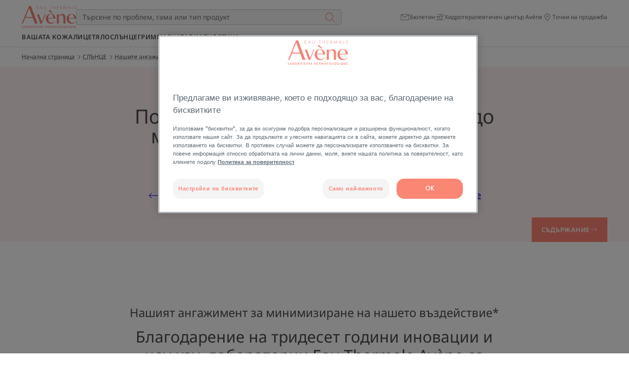

--- FILE ---
content_type: text/html; charset=UTF-8
request_url: https://www.eau-thermale-avene.bg/vashata-kozha/sl-nce/namalyavame-negativniya-otpechat-k-v-rhu-okeanite/angazhiment-za-namalyavane-na-v-zdejstvieto-ni
body_size: 66077
content:

                

<!doctype html>
    <html lang="bg" prefix="og: https://ogp.me/ns#"
          data-filial="bg">
    <head>
        <meta charset="utf-8">
                
        <link rel="apple-touch-icon" href="/assets/themes/new_avene/images/apple-touch-icon.png">
        <link rel="apple-touch-icon-precomposed" href="/assets/themes/new_avene/images/apple-touch-icon-precomposed.png">
        <link rel="apple-touch-icon" sizes="120x120" href="/assets/themes/new_avene/images/apple-touch-icon-120x120.png">
        <link rel="apple-touch-icon-precomposed" sizes="120x120" href="/assets/themes/new_avene/images/apple-touch-icon-120x120-precomposed.png">

                                                <meta http-equiv="Content-Type" content="text/html; charset=utf-8"/>
            <meta name="author" content="Piere Fabre digital finger print"/>
                    <meta name="generator" content="DFP"/>
                <meta name="MSSmartTagsPreventParsing" content="TRUE"/>
    <meta name="viewport" content="width=device-width, initial-scale=1" />

        
            
    
                                                                                                                <meta name="description" content="Научете как лабораториите на Eau Thermale Avène свеждат до минимум въздействието на своите продукти за слънчева грижа върху околната среда."/>
                                                                                                                                            <meta property="og:description" content="Научете как лабораториите на eau thermale avène свеждат до минимум въздействието на своите продукти за слънчева грижа върху околната среда."/>
                                                                            <meta property="og:image" content="https://www.eau-thermale-avene.bg/var/dfp/storage/images/_aliases/social_network_image/1/3/8/1/13411831-5-bgr-BG/05c5007d713e-avene_logo_140x57-png"/>
                                                                                                        <meta property="og:title" content="Поемаме ангажимент да намалим до минимум въздействието си върху океаните | eau thermale avène"/>
                                                            <meta property="og:type" content="Article"/>
                                                                                                <title>Поемаме ангажимент да намалим до минимум въздействието си върху океаните | Eau Thermale Avène</title>
                                                                                            <meta name="type" content="article"/>
                        
                                        <link rel="canonical"
                      href="https://www.eau-thermale-avene.bg/vashata-kozha/sl-nce/namalyavame-negativniya-otpechat-k-v-rhu-okeanite/angazhiment-za-namalyavane-na-v-zdejstvieto-ni"/>
                            

    <meta property="og:name" content="Laboratoire Dermatologique Avène" />

    <meta property="og:url" content="https://www.eau-thermale-avene.bg/vashata-kozha/sl-nce/namalyavame-negativniya-otpechat-k-v-rhu-okeanite/angazhiment-za-namalyavane-na-v-zdejstvieto-ni" />


        
    
    <meta name="robots" content="index,follow">


                                                <link rel="Index" title="Home" href="/"/>
                                                                                <link rel="Shortcut icon" type="image/x-icon" href="/assets/themes/new_avene/images/favicon.ico"/>
                                                                                <link rel="icon" type="image/x-icon" href="/assets/themes/new_avene/images/favicon.ico"/>
            
                                                                        
                
                        <script type="application/ld+json">
                                                                                    {
            "@context":"http://schema.org",
            "@type":"BlogPosting",
            "headline":"ангажимент-за-намаляване-на-въздействието-ни",
            "datePublished":"2021-02-01T16:34:41+01:00",
            "articleBody":"",
            "image":""
        },
    </script>
    
                                    
                    
                                <link rel="preload" as="font"
              href="/assets/build/dfp/eta/fonts/notosans-regular.182201f2.woff2"
              type="font/woff2"
              crossorigin="anonymous">
    
            <link rel="preload" as="font"
              href="/assets/build/dfp/eta/fonts/notosans-semibold.9deb6f36.woff2"
              type="font/woff2"
              crossorigin="anonymous">
        <link rel="preload" as="font"
              href="/assets/build/dfp/eta/fonts/notosans-bold.ff7de3d1.woff2"
              type="font/woff2"
              crossorigin="anonymous">
                                        <link rel="stylesheet" href="/assets/build/dfp/eta/theme-avene.9107eb0a.css">
                                    <style>
        .is-active-36889 { border-bottom: 0.1rem solid; }
    </style>

                    
        
            <script type="text/javascript"
                src="https://cdn.cookielaw.org/consent/19ae790e-841e-41ac-825e-0844bd039d66/OtAutoBlock.js" defer></script>
                        <script
                src="https://cdn.cookielaw.org/scripttemplates/otSDKStub.js"
                data-language="bg-BG"
                type="text/javascript"
                charset="UTF-8"
                data-domain-script="19ae790e-841e-41ac-825e-0844bd039d66"
        defer></script>
        <script type="text/javascript">
        function OptanonWrapper() {
        }
    </script>

                                    <script>
    var dataLayer = window.dataLayer = window.dataLayer || [];
    dataLayer.push({
        "page.pageType": "expert_showcase_focus"
    });
                                                                                        dataLayer.push({
            'event': 'view_content',
            'platform_environment': 'prod',
            'platform_brand': 'ETA',
            'content_type': 'Expert File Pages (Silo)',
            'platform_country': 'BG',
            'platform_id': 'ONE-ETA-BG',
            'platform_language': 'bg-BG',
            'platform_type': 'standard'
        });
    </script>
                    
                    


    <!-- Google Tag Manager -->
    <script>(function(w,d,s,l,i){w[l]=w[l]||[];w[l].push({'gtm.start':
                new Date().getTime(),event:'gtm.js'});var f=d.getElementsByTagName(s)[0],
            j=d.createElement(s),dl=l!='dataLayer'?'&l='+l:'';j.async=true;j.src=
            'https://www.eau-thermale-avene.bg/aw-metrics/j2jlz5y3wnw44tm.js?aw='+i.replace(/^GTM-/, '')+dl;f.parentNode.insertBefore(j,f);
        })(window,document,'script','dataLayer','GTM-KDH6J68L');</script>
    <!-- End Google Tag Manager -->
        
        <link rel="preconnect" href="https://cdn.cookielaw.org/">
<link rel="preconnect" href="https://www.googletagmanager.com">
<link rel="preconnect" href="https://api-eu.global.commerce-connector.com">
<link rel="preconnect" href="https://fi-v2-configs.global.commerce-connector.com">
<link rel="preconnect" href="https://bam.eu01.nr-data.net">
<link rel="preconnect" href="https://tr.snapchat.com">
<link rel="preconnect" href="https://media-pierre-fabre.wedia-group.com">                    <style type="text/css">
        :root {
                            --font-family-main: NotoSans;
                                        --font-family-secondary: NotoSans;
                    }
    </style>
    </head>
    <body class="expert_showcase_focus_36889_725287 ">
        <div class="u-hidden">
            <svg xmlns="http://www.w3.org/2000/svg"><symbol fill="none" id="icon-account" viewBox="0 0 24 24"><path d="M12 3c2.206 0 4 1.794 4 4s-1.794 4-4 4-4-1.794-4-4 1.794-4 4-4Zm0 9a5 5 0 1 0-.001-10.001A5 5 0 0 0 12 12Zm0 1c-4.411 0-8 3.589-8 8v.5a.5.5 0 0 0 1 0V21c0-3.86 3.14-7 7-7s7 3.14 7 7v.5a.5.5 0 0 0 1 0V21c0-4.411-3.589-8-8-8Z" fill="currentColor"/></symbol><symbol fill="none" id="icon-add" viewBox="0 0 24 24"><path d="M12 3v8h8v1h-8v8h-1v-8.001L3 12v-1l8-.001V3h1Z" fill="currentColor"/></symbol><symbol fill="none" id="icon-anti-imperfections" viewBox="0 0 30 21"><path d="M28.7 6a.7.7 0 0 1 .095 1.394L28.7 7.4H.7a.7.7 0 0 1-.095-1.394L.7 6h28Zm0 4a.7.7 0 0 1 .095 1.394l-.095.006H.7a.7.7 0 0 1-.095-1.394L.7 10h28Zm0 9a.7.7 0 0 1 .095 1.394l-.095.006H.7a.7.7 0 0 1-.095-1.394L.7 19h28ZM.7 3.4a.7.7 0 0 1-.095-1.394L.7 2h11.392a2.702 2.702 0 0 1 5.216 0H28.7a.7.7 0 0 1 .095 1.394L28.7 3.4h-12a.705.705 0 0 1-.097-.007l.097.007a.702.702 0 0 1-.694-.605L16 2.7a1.3 1.3 0 0 0-2.6-.008.725.725 0 0 1-.077.327.726.726 0 0 1-.223.255.684.684 0 0 1-.3.119l-.1.007H.7Z" fill="currentColor"/></symbol><symbol fill="none" id="icon-arrow-down" viewBox="0 0 24 24"><path d="M11.69 21.961a.496.496 0 0 1-.544-.108l-5-5a.5.5 0 0 1 .707-.707L11 20.293V2.5a.5.5 0 1 1 1 0v17.793l4.147-4.147a.5.5 0 0 1 .707.707l-5 5a.489.489 0 0 1-.163.108Z" fill="currentColor"/></symbol><symbol fill="none" id="icon-arrow-left" viewBox="0 0 24 24"><path d="M2.039 11.69a.496.496 0 0 1 .108-.544l5-5a.5.5 0 0 1 .707.707L3.707 11H21.5a.5.5 0 1 1 0 1H3.707l4.147 4.147a.5.5 0 0 1-.707.707l-5-5a.489.489 0 0 1-.108-.163Z" fill="currentColor"/></symbol><symbol fill="none" id="icon-arrow-right" viewBox="0 0 24 24"><path d="M21.961 11.69a.496.496 0 0 0-.108-.544l-5-5a.5.5 0 0 0-.707.707L20.293 11H2.5a.5.5 0 1 0 0 1h17.793l-4.147 4.147a.5.5 0 0 0 .707.707l5-5a.489.489 0 0 0 .108-.163Z" fill="currentColor"/></symbol><symbol fill="none" id="icon-arrow-up" viewBox="0 0 24 24"><path d="M12.31 2.039a.496.496 0 0 1 .544.108l5 5a.5.5 0 0 1-.707.707L13 3.707V21.5a.5.5 0 1 1-1 0V3.707L7.853 7.854a.5.5 0 0 1-.707-.707l5-5a.489.489 0 0 1 .163-.108Z" fill="currentColor"/></symbol><symbol fill="none" id="icon-bar" viewBox="0 0 24 24"><path d="M12 3h-1v17h1V3Z" fill="currentColor"/></symbol><symbol fill="none" id="icon-calendar" viewBox="0 0 24 24"><path d="M6.374 4.422c.03-.466.051-.888.086-1.396h1.486l.082 1.408h7.934c.035-.486.065-.934.1-1.434h1.451c.039.46.073.909.116 1.396.143.034.267.082.397.099 1.546.21 1.938.616 1.96 2.201.026 2.063.008 4.122.008 6.186 0 1.813.005 3.627 0 5.44-.008 1.672-.512 2.189-2.136 2.193-3.834.004-7.664.004-11.497 0-1.947 0-2.344-.405-2.348-2.4C4 14.425 4 10.725 4 7.029c0-2.008.289-2.335 2.37-2.602l.004-.004Zm-.741 14.452h12.69V8.6H5.633v10.274Z" fill="currentColor"/></symbol><symbol fill="none" id="icon-cart" viewBox="0 0 17 16"><path d="M8.5 1.333A2.67 2.67 0 0 1 11.167 4v.667h.731c.639 0 1.182.398 1.307.942l.017.097 1.108 8.304c.046.35-.264.657-.662.657H3.167c-.4 0-.709-.308-.662-.657l1.107-8.304c.079-.593.648-1.04 1.324-1.04h.897V4A2.67 2.67 0 0 1 8.5 1.333Zm3.398 4h-.732v2.334a.333.333 0 0 1-.666 0V5.333h-4v2.334a.333.333 0 0 1-.667 0V5.333h-.897c-.31 0-.58.17-.65.397l-.013.063-1.093 8.2L13.656 14l-1.094-8.207c-.035-.258-.326-.46-.664-.46ZM8.5 2c-1.103 0-2 .897-2 2v.667h4V4c0-1.103-.897-2-2-2Z" fill="currentColor"/></symbol><symbol fill="none" id="icon-chat" viewBox="0 0 24 24"><path fill-rule="evenodd" clip-rule="evenodd" d="M3.06 3.8A1.06 1.06 0 0 0 2 4.86v13.402a.501.501 0 0 0 .847.363l4.1-3.903h.056v2.08c0 .584.476 1.059 1.06 1.059h8.99l4.1 3.902A.501.501 0 0 0 22 21.4V7.991a1.06 1.06 0 0 0-1.118-1.056h-3.885V4.859a1.06 1.06 0 0 0-1.06-1.059H3.06Zm12.934 3.135V4.859a.058.058 0 0 0-.057-.056H3.06a.058.058 0 0 0-.056.056v12.233L6.4 13.858a.501.501 0 0 1 .346-.138h.257V7.995c0-.585.476-1.06 1.06-1.06h7.93ZM8.006 13.72V7.995c0-.031.026-.057.057-.057h7.93v5.725c0 .03-.025.057-.056.057h-7.93Zm0 1.002h7.931a1.06 1.06 0 0 0 1.06-1.06V7.939h3.961c.023.007.04.029.04.053v12.24L17.6 16.996a.502.502 0 0 0-.346-.138H8.063a.058.058 0 0 1-.057-.057v-2.079Z" fill="currentColor"/></symbol><symbol fill="none" id="icon-check" viewBox="0 0 24 24"><path d="M18.72 6.72 9.6 15.84l-5.28-5.28-1.08 1.08 5.28 5.28L9.6 18 19.8 7.8l-1.08-1.08Z" fill="currentColor"/></symbol><symbol fill="none" id="icon-chevron-down" viewBox="0 0 24 24"><path d="M12 16a.502.502 0 0 0 .354-.146l6-6a.502.502 0 0 0-.708-.708L12 14.793 6.354 9.146a.502.502 0 0 0-.708.708l6 6A.502.502 0 0 0 12 16Z" fill="currentColor"/></symbol><symbol fill="none" id="icon-chevron-left" viewBox="0 0 24 24"><path d="M7 11.5c0 .128.049.256.146.354l6 6a.502.502 0 0 0 .708-.708L8.207 11.5l5.647-5.646a.502.502 0 0 0-.708-.708l-6 6A.502.502 0 0 0 7 11.5Z" fill="currentColor"/></symbol><symbol fill="none" id="icon-chevron-right" viewBox="0 0 24 24"><path d="M17 11.5a.502.502 0 0 1-.146.354l-6 6a.502.502 0 0 1-.708-.708l5.647-5.646-5.647-5.646a.502.502 0 0 1 .708-.708l6 6A.502.502 0 0 1 17 11.5Z" fill="currentColor"/></symbol><symbol fill="none" id="icon-chevron-top" viewBox="0 0 24 24"><path d="M12 8a.502.502 0 0 0-.354.146l-6 6a.502.502 0 0 0 .708.708L12 9.207l5.646 5.647a.502.502 0 0 0 .708-.708l-6-6A.502.502 0 0 0 12 8Z" fill="currentColor"/></symbol><symbol fill="none" id="icon-close" viewBox="0 0 24 24"><path d="m17.64 18.295.704-.705-6.295-6.295 5.59-5.59L16.934 5l-5.59 5.59L5.754 5l-.705.705 5.59 5.59L5 16.935l.705.704L11.345 12l6.294 6.295Z" fill="currentColor"/></symbol><symbol fill="none" id="icon-eau-thermale" viewBox="0 0 49 48"><path d="m35.068 21.56-8.96-12.91-.08-.1a1.505 1.505 0 0 0-2.4.1l-8.9 12.84-.05.07a12.28 12.28 0 0 0-1.95 7.95c.28 2.68 1.45 5.23 3.3 7.19l.21.22.22.21a12.15 12.15 0 0 0 8.41 3.35c3.15 0 6.33-1.27 8.63-3.57 1.98-1.98 3.23-4.61 3.51-7.39.28-2.79-.41-5.61-1.95-7.95l.01-.01Zm.57 7.81c-.25 2.47-1.35 4.79-3.11 6.55a10.747 10.747 0 0 1-7.65 3.16c-2.89 0-5.61-1.12-7.65-3.16a10.898 10.898 0 0 1-3.11-6.56l-.03-.29c-.17-2.26.4-4.58 1.6-6.52l9.08-13.09.03-.03s.05-.03.08-.03c.04 0 .08.02.1.05l8.94 12.89.15.23a10.91 10.91 0 0 1 1.57 6.8Z" fill="currentColor"/></symbol><symbol fill="none" id="icon-email" viewBox="0 0 24 24"><path d="M13.68 14.792c-1.63 2.404-7.34 3.953-6.594-1.63.746-5.584 4.626-6.32 5.665-6.209.515.058 1.856.207 2.583 2.414l.832-2.722-2.482 8.147s-.62 2.327.933 2.173c1.553-.154 5.045-2.25 5.43-6.516.384-4.265-4.713-7.621-8.075-7.449C8.87 3 3.36 5.871 3.36 12.31c0 6.44 6.127 8.69 8.767 8.69 2.64 0 5.665-1.476 7.06-3.8" stroke="#021D49" stroke-miterlimit="10"/></symbol><symbol fill="none" id="icon-facebook" viewBox="0 0 24 24"><path d="M13.39 8.928V6.773c0-.595.482-1.078 1.077-1.078h1.078V3H13.39a3.233 3.233 0 0 0-3.234 3.234v2.694H8v2.695h2.156v8.623h3.233v-8.623h2.156l1.078-2.695H13.39Z" fill="currentColor"/></symbol><symbol fill="none" id="icon-facebookmessenger" viewBox="0 0 24 24"><path d="M11.06 8.965 7 13.065l3.323-1.553 1.987 2.03L17 9.5l-3.947 1.462-1.994-1.997Z" fill="currentColor"/><path fill-rule="evenodd" clip-rule="evenodd" d="M11.998 3C7.33 3 3.5 6.623 3.5 11.14c0 2.27.97 4.316 2.527 5.79v3.017a.526.526 0 0 0 .811.441l2.388-1.549c.87.288 1.805.446 2.776.446 4.672 0 8.498-3.623 8.498-8.14C20.5 6.625 16.67 3 11.998 3Zm-7.447 8.14c0-3.892 3.313-7.089 7.447-7.089 4.138 0 7.45 3.2 7.45 7.093s-3.309 7.09-7.446 7.09c-.94 0-1.839-.168-2.666-.47a.526.526 0 0 0-.466.053L7.078 18.98v-2.281a.526.526 0 0 0-.175-.392C5.45 15.008 4.55 13.174 4.55 11.141Z" fill="currentColor"/></symbol><symbol fill="none" id="icon-indeterminate" viewBox="0 0 24 24"><path d="M6 11.25h12v1.5H6v-1.5Z" fill="currentColor"/></symbol><symbol fill="none" id="icon-innovation" viewBox="0 0 49 48"><path fill-rule="evenodd" clip-rule="evenodd" d="M28.217 10.577H20.11v1.34h.698v8.985l-8.913 14.587-.05.088-.003.007a1.564 1.564 0 0 0 1.388 2.286h21.867l.1-.003h.009c1.157-.078 1.845-1.367 1.225-2.378l-8.913-14.586v-8.986h.7v-1.34ZM22.15 21.28v-9.363h4.029v9.363l5.527 9.044a3.842 3.842 0 0 1-1.78.37c-.756-.014-1.689-.192-3.045-.53l-.955-.243h-.001c-1.57-.392-2.523-.55-3.657-.55-1.71 0-3.466.296-5.172.787-.155.045-.307.09-.455.136l5.509-9.014Zm-4.683 10.166c1.601-.461 3.235-.736 4.801-.736.992 0 1.848.14 3.344.513l.945.24c1.459.365 2.525.57 3.432.579.893.007 1.625-.176 2.42-.568l2.876 4.707.022.041a.225.225 0 0 1-.21.308H13.24l-.047-.003a.225.225 0 0 1-.153-.339l1.213-1.987 1.278-2.091c.102-.042.237-.095.402-.157l.234-.087a19.704 19.704 0 0 1 1.3-.42Z" fill="currentColor"/></symbol><symbol fill="none" id="icon-instagram" viewBox="0 0 24 24"><path fill-rule="evenodd" clip-rule="evenodd" d="M8.862 8.862a4.461 4.461 0 0 1 3.162-1.31c1.235 0 2.354.502 3.163 1.31a4.461 4.461 0 0 1 1.31 3.162 4.461 4.461 0 0 1-1.31 3.163 4.461 4.461 0 0 1-3.163 1.31 4.462 4.462 0 0 1-3.162-1.31 4.461 4.461 0 0 1-1.31-3.163c0-1.234.502-2.354 1.31-3.162Zm3.162.791a2.36 2.36 0 0 0-1.676.695 2.36 2.36 0 0 0-.695 1.676c0 .655.264 1.247.695 1.677a2.36 2.36 0 0 0 1.676.694 2.36 2.36 0 0 0 1.677-.694 2.36 2.36 0 0 0 .694-1.677 2.36 2.36 0 0 0-.694-1.676 2.36 2.36 0 0 0-1.677-.695Z" fill="currentColor"/><path d="M16.346 8.663a.96.96 0 1 0 0-1.921.96.96 0 0 0 0 1.92Z" fill="currentColor"/><path fill-rule="evenodd" clip-rule="evenodd" d="M4.407 4.407A5.644 5.644 0 0 1 8.408 2.75h7.232a5.64 5.64 0 0 1 4.001 1.657A5.644 5.644 0 0 1 21.3 8.408v7.232a5.644 5.644 0 0 1-1.658 4.001 5.644 5.644 0 0 1-4 1.658H8.407a5.644 5.644 0 0 1-4-1.658 5.644 5.644 0 0 1-1.658-4V8.407a5.64 5.64 0 0 1 1.657-4Zm4.001.444c-.982 0-1.87.397-2.515 1.042A3.543 3.543 0 0 0 4.85 8.408v7.232c0 .983.397 1.87 1.042 2.516a3.543 3.543 0 0 0 2.515 1.042h7.232c.983 0 1.87-.397 2.516-1.042a3.543 3.543 0 0 0 1.042-2.516V8.408c0-.982-.397-1.87-1.042-2.515A3.543 3.543 0 0 0 15.64 4.85H8.408Z" fill="currentColor"/></symbol><symbol fill="none" id="icon-locator" viewBox="0 0 24 24"><path fill-rule="evenodd" clip-rule="evenodd" d="M21.5 12.5a.5.5 0 0 0 0-1h-1.515a7.976 7.976 0 0 0-2.328-5.157A7.976 7.976 0 0 0 12.5 4.015V2.5a.5.5 0 0 0-1 0v1.515a7.977 7.977 0 0 0-5.157 2.328A7.976 7.976 0 0 0 4.015 11.5H2.5a.5.5 0 0 0 0 1h1.515a7.977 7.977 0 0 0 2.328 5.157 7.976 7.976 0 0 0 5.157 2.328V21.5a.5.5 0 0 0 1 0v-1.515a7.976 7.976 0 0 0 5.157-2.328 7.976 7.976 0 0 0 2.328-5.157H21.5ZM12 19a6.977 6.977 0 0 0 4.95-2.05A6.977 6.977 0 0 0 19 12a6.977 6.977 0 0 0-2.05-4.95A6.976 6.976 0 0 0 12 5a6.977 6.977 0 0 0-4.95 2.05A6.977 6.977 0 0 0 5 12a6.98 6.98 0 0 0 2.05 4.95A6.977 6.977 0 0 0 12 19Z" fill="currentColor"/></symbol><symbol fill="none" id="icon-matifiyng" viewBox="0 0 33 30"><path d="M17.7 0c8.119 0 14.7 6.581 14.7 14.7s-6.581 14.7-14.7 14.7a.7.7 0 1 1 0-1.4C25.045 28 31 22.045 31 14.7c0-7.345-5.955-13.3-13.3-13.3a.7.7 0 1 1 0-1.4Zm-2 21a2.7 2.7 0 1 1 0 5.4 2.7 2.7 0 0 1 0-5.4Zm0 1.4a1.3 1.3 0 1 0 0 2.6 1.3 1.3 0 0 0 0-2.6Zm0-10.4a2.7 2.7 0 1 1 0 5.4 2.7 2.7 0 0 1 0-5.4Zm0 1.4a1.3 1.3 0 1 0 0 2.6 1.3 1.3 0 0 0 0-2.6Zm0-9.4a2.7 2.7 0 1 1 0 5.4 2.7 2.7 0 0 1 0-5.4Zm0 1.4a1.3 1.3 0 1 0 0 2.6 1.3 1.3 0 0 0 0-2.6ZM9.7 8a2.7 2.7 0 1 0 0 5.4 2.7 2.7 0 0 0 0-5.4Zm0 1.4a1.3 1.3 0 1 1 0 2.6 1.3 1.3 0 0 1 0-2.6Zm-7 2.6a2.7 2.7 0 1 0 0 5.4 2.7 2.7 0 0 0 0-5.4Zm0 1.4a1.3 1.3 0 1 1 0 2.6 1.3 1.3 0 0 1 0-2.6Zm7 2.6a2.7 2.7 0 1 0 0 5.4 2.7 2.7 0 0 0 0-5.4Zm0 1.4a1.3 1.3 0 1 1 0 2.6 1.3 1.3 0 0 1 0-2.6Z" fill="currentColor"/></symbol><symbol fill="none" id="icon-menu" viewBox="0 0 24 24"><path d="M21.174 4H2.826C2.37 4 2 4.395 2 4.881c0 .487.37.882.826.882h18.348c.456 0 .826-.395.826-.882 0-.486-.37-.881-.826-.881Zm0 7.119H2.826c-.456 0-.826.394-.826.881s.37.881.826.881h18.348c.456 0 .826-.394.826-.881s-.37-.881-.826-.881Zm0 7.118H2.826c-.456 0-.826.395-.826.882 0 .486.37.881.826.881h18.348c.456 0 .826-.395.826-.881 0-.487-.37-.882-.826-.882Z" fill="currentColor"/></symbol><symbol fill="none" id="icon-minus" viewBox="0 0 24 24"><path d="M20 11v1H3v-1h17Z" fill="currentColor"/></symbol><symbol fill="none" id="icon-navigation" viewBox="0 0 24 24"><path fill-rule="evenodd" clip-rule="evenodd" d="M18.077 6.228a.667.667 0 0 0-.368-.332.578.578 0 0 0-.443.01L5.749 11.414l5.602 1.218 1.368 5.682 5.373-11.577a.59.59 0 0 0-.015-.508Zm-.022-1.27c.386.142.723.43.92.829.21.427.228.93.024 1.37l-6.58 14.18-1.894-7.862-7.84-1.705L16.842 5c.4-.185.835-.18 1.212-.042Z" fill="currentColor"/></symbol><symbol fill="none" id="icon-newsletter" viewBox="0 0 24 24"><path d="M3 18V6.531l8.967 6.98.025.032.008-.006.008.006.024-.032L21 6.531v11.47H3ZM20.054 6 12 12.27 3.945 6h16.11Zm1.066-1H2.88a.88.88 0 0 0-.88.88v12.24c0 .486.394.88.88.88h18.24a.88.88 0 0 0 .88-.88V5.88a.88.88 0 0 0-.88-.88Z" fill="currentColor"/></symbol><symbol fill="none" id="icon-no-perfum" viewBox="0 0 22 37"><path d="m6.058 1.078.056.087 7.16 13.13 6.624-11.152a.7.7 0 0 1 1.25.622l-.046.092-7.047 11.869 4.029 7.388c.154.233.371.632.586 1.163.724 1.799.842 3.714-.059 5.533-.642 1.3-1.85 2.186-3.431 2.743a11.74 11.74 0 0 1-2.521.566l-.413.043a9.8 9.8 0 0 1-.633.037l-.113.001H3.68l-1.578 2.657a.7.7 0 0 1-1.25-.621l.046-.093 3.201-5.39c-1.063-.095-1.926-.659-2.564-1.572A4.738 4.738 0 0 1 .82 26.67a.7.7 0 0 1 1.326-.438l.08.25a3.673 3.673 0 0 0 .455.897c.536.766 1.247 1.137 2.268.94l7.495-12.624-7.56-13.86a.7.7 0 0 1 1.173-.757Zm7.167 16.046L7.102 27.439c1.626-.722 2.418-.73 3.22-.08.071.059.142.121.22.195l.453.451a.7.7 0 1 1-.99.99l-.325-.327-.133-.128a2.343 2.343 0 0 0-.107-.093c-.366-.297-.81-.23-2.627.68a6.952 6.952 0 0 1-.947.393L4.51 31.8h6.99l.2-.005a10.9 10.9 0 0 0 .796-.066c.76-.09 1.518-.25 2.219-.496 1.268-.447 2.185-1.12 2.642-2.043.696-1.408.603-2.928.014-4.39a6.096 6.096 0 0 0-.425-.868l-.06-.097-3.661-6.711Z" fill="currentColor"/></symbol><symbol id="icon-pen" viewBox="0 0 32 32"><path d="M29.426 8.389zm0-2.163zm-2.809 4.971-1.37 1.371 1.37 1.37 1.37-1.37-1.37-1.371zm-5.754-5.754-1.371-1.371-1.37 1.371 1.37 1.371 1.371-1.371zm2.808-2.808zm2.164 0zM2.251 24.056.88 22.686l-.568.568v.803H2.25zm0 5.754H.313v1.938h1.938V29.81zM19.222 7.085l1.37-1.37-1.37-1.371-1.371 1.371 1.371 1.37zm5.754 5.754 1.37 1.371 1.37-1.371-1.37-1.37-1.37 1.37zM8.005 29.81v1.938h.803l.568-.568-1.371-1.37zM30.796 9.76a3.467 3.467 0 0 0 0-4.905l-2.741 2.741a.41.41 0 0 1 0-.578l2.741 2.741zm-2.808 2.808 2.808-2.808-2.741-2.741-2.808 2.808 2.741 2.741zm-8.495-5.754 5.754 5.754 2.741-2.741-5.754-5.754-2.741 2.741zm2.808-5.549-2.808 2.808 2.741 2.741 2.808-2.808-2.741-2.741zm4.905 0a3.467 3.467 0 0 0-4.905 0l2.741 2.741a.409.409 0 0 1-.577 0l2.741-2.741zm3.59 3.59-3.591-3.591-2.741 2.741 3.591 3.591 2.741-2.741zM.313 24.056v5.754h3.876v-5.754H.313zM17.851 5.714.88 22.685l2.741 2.741L20.592 8.455l-2.741-2.741zm8.495 5.755-5.754-5.754-2.741 2.741 5.754 5.754 2.741-2.741zM9.375 31.18l16.971-16.971-2.741-2.741L6.634 28.439l2.741 2.741zm-7.124.568h5.754v-3.876H2.251v3.876z" fill="currentColor"/></symbol><symbol fill="none" id="icon-pharmacy" viewBox="0 0 24 24"><path d="M20.492 8.548h-5.04v-5.04A.508.508 0 0 0 14.945 3H9.056a.508.508 0 0 0-.508.508v5.04h-5.04A.508.508 0 0 0 3 9.056v5.888c0 .28.227.508.508.508h5.04v5.04c0 .28.227.508.508.508h5.888c.28 0 .508-.227.508-.508v-5.04h5.04c.28 0 .508-.227.508-.508V9.056a.507.507 0 0 0-.508-.508Zm-.508 5.888h-5.04a.508.508 0 0 0-.507.508v5.04H9.564v-5.04a.508.508 0 0 0-.508-.507h-5.04V9.564h5.04c.28 0 .508-.227.508-.508v-5.04h4.873v5.04c0 .28.227.508.507.508h5.04v4.872Z" fill="currentColor"/></symbol><symbol fill="none" id="icon-phone" viewBox="0 0 24 24"><path d="M12.547 20.786a.544.544 0 1 1-1.089 0 .544.544 0 0 1 1.089 0Z" fill="currentColor"/><path fill-rule="evenodd" clip-rule="evenodd" d="M5.2 3.2v17.52a2.2 2.2 0 0 0 2.2 2.2h9.205a2.2 2.2 0 0 0 2.2-2.2V3.2a2.2 2.2 0 0 0-2.2-2.2H7.4a2.2 2.2 0 0 0-2.2 2.2Zm2.2-1.345c-.743 0-1.345.602-1.345 1.345v15.252H17.95V3.2c0-.743-.603-1.345-1.345-1.345H7.4ZM17.95 20.72v-1.413H6.055v1.413c0 .743.602 1.345 1.345 1.345h9.205c.742 0 1.345-.602 1.345-1.345Z" fill="currentColor"/></symbol><symbol fill="none" id="icon-pin" viewBox="0 0 24 24"><path d="M12.008 3A6.992 6.992 0 0 1 19 9.992c0 6.01-5.259 7.508-7 11.008-1.742-3.5-7-4.998-7-11.008A6.991 6.991 0 0 1 11.991 3h.017Zm0 1h-.017a5.999 5.999 0 0 0-5.99 5.992c0 3.414 1.868 5.144 3.847 6.976.748.693 1.514 1.401 2.152 2.202.638-.801 1.403-1.509 2.152-2.202C16.132 15.136 18 13.406 18 9.992A5.999 5.999 0 0 0 12.008 4ZM12 8a2 2 0 1 1 0 4 2 2 0 0 1 0-4Zm0 1a1 1 0 1 0 .002 2A1 1 0 0 0 12 9Z" fill="currentColor"/></symbol><symbol fill="none" id="icon-play" viewBox="0 0 24 24"><path d="M18 12 8 18.875V5.125L18 12Zm-1.765 0L9 7.026v9.947L16.235 12Z" fill="currentColor"/></symbol><symbol fill="none" id="icon-quote" viewBox="0 0 24 24"><path d="M13.03 16.18c.36 2.278 1.837 3.596 4.175 3.587l-.001.001a3.836 3.836 0 0 0 1.802-.377c1.618-.781 2.416-2.313 2.24-4.275-.141-1.58-1.414-3.035-3.042-3.48-.615-.168-.855-.566-.721-1.194.006-.03.017-.06.027-.09a.626.626 0 0 0 .021-.061c.717-2.366 2.208-4.165 4.135-5.644.033-.025.071-.049.11-.072.157-.097.318-.197.158-.442-.143-.22-.297-.12-.435-.03-.04.024-.076.048-.112.064-2.628 1.2-4.838 2.933-6.53 5.277-1.447 2.004-2.222 4.218-1.826 6.737Zm-11.003-.453c.184 2.441 1.768 4.056 4.113 4.027.041 0 .082 0 .123.002.082 0 .164.002.246-.002 2.4-.095 4.134-2.164 3.8-4.537-.277-1.969-1.453-3.254-3.409-3.652-.4-.081-.473-.243-.432-.593.072-.6.25-1.165.5-1.711a11.448 11.448 0 0 1 3.89-4.692l.007-.005c.155-.108.277-.194.158-.41-.113-.206-.246-.144-.38-.08l-.067.029c-.067.028-.134.06-.2.09l-.04.019c-2.082.972-3.917 2.298-5.44 4.01-1.889 2.129-3.093 4.532-2.87 7.505Z" fill="currentColor"/></symbol><symbol fill="none" id="icon-search" viewBox="0 0 24 24"><path fill-rule="evenodd" clip-rule="evenodd" d="M11 3a8 8 0 1 0 5.297 13.995.508.508 0 0 0 .056.066l4.95 4.95a.5.5 0 1 0 .707-.707l-4.95-4.95a.506.506 0 0 0-.066-.056A8 8 0 0 0 11 3Zm-7 8a7 7 0 1 1 14 0 7 7 0 0 1-14 0Z" fill="currentColor"/></symbol><symbol fill="none" id="icon-shopping" viewBox="0 0 24 24"><path d="M12 2c2.206 0 4 1.794 4 4v1h1.097c.958 0 1.773.598 1.96 1.413l.026.146 1.661 12.456c.07.524-.395.985-.993.985H4.001c-.6 0-1.064-.461-.994-.985l1.66-12.456C4.787 7.67 5.64 7 6.654 7H8V6c0-2.206 1.794-4 4-4Zm5.097 6H16v3.5a.5.5 0 0 1-1 0V8H9v3.5a.5.5 0 0 1-1 0V8H6.653c-.464 0-.87.255-.974.595l-.02.095-1.64 12.3 15.713.01-1.64-12.31c-.053-.387-.49-.69-.996-.69ZM12 3c-1.654 0-3 1.346-3 3v1h6V6c0-1.654-1.346-3-3-3Z" fill="currentColor"/></symbol><symbol fill="none" id="icon-soothing" viewBox="0 0 28 28"><path d="m6.601 1.277.43.196c1.735.815 2.816 1.639 5.142 3.937.23.204.606.602 1.08 1.209.774.993 1.545 2.224 2.262 3.71.077.16.154.322.229.486l.175.396v-.022a.703.703 0 0 1 .819-.647l.097.025c.552.178 1.321.63 2.075 1.476.647.724 1.154 1.617 1.489 2.69l.027.094.011-.011a.7.7 0 0 1 .834-.107l.084.055c.28.217.662.62 1.035 1.225 1.247 2.017 1.418 4.73-.104 8.1a34.465 34.465 0 0 0 4.826 2.048.7.7 0 1 1-.448 1.326 35.85 35.85 0 0 1-6.229-2.783l-.046.02c-.195.07-.535.167-1.002.262-3.294.672-6.998.163-10.493-2.412-2.766-2.037-5.119-5.229-6.955-9.758l-.113-.338-.078-.253c-.14-.46-.28-.973-.41-1.527C.986 9.172.767 7.66.743 6.224l.001-.535.004-.21a7.52 7.52 0 0 1 .4-2.143c.8-2.307 2.64-3.308 5.453-2.059Zm-4.13 2.517a6.897 6.897 0 0 0-.322 1.718l-.005.176v.51c.022 1.333.226 2.747.557 4.156.092.393.19.763.288 1.106l.199.657c.027.085.048.146.059.178 1.732 4.27 3.93 7.252 6.477 9.128 3.012 2.219 6.18 2.727 9.026 2.235a35.356 35.356 0 0 1-5.03-3.93 35.33 35.33 0 0 1-5.632-6.762 28.284 28.284 0 0 1-1.296-2.24l-.164-.324a11.052 11.052 0 0 1-.258-.552.7.7 0 0 1 1.29-.546l.065.148c.055.119.132.28.232.477l.08.156c.33.64.739 1.356 1.231 2.128a33.942 33.942 0 0 0 5.41 6.493 33.892 33.892 0 0 0 6.373 4.713l-.097.218c1.343-2.904 1.268-5.112.348-6.74l-.028-.045-.08.218-.137.349-.14.336-.13.289c-.313.671-1.319.46-1.334-.282-.041-2.049-.573-3.548-1.433-4.605l-.154-.182-.185-.195.018.136c.09.837.098 1.713.048 2.566l-.036.508-.029.315a9.677 9.677 0 0 1-.038.323c-.105.767-1.192.82-1.373.069-.523-2.17-1.209-4.086-2.017-5.76-.673-1.394-1.39-2.541-2.105-3.457a11.647 11.647 0 0 0-.552-.66l-.205-.217-.691-.676c-2.052-1.99-2.97-2.616-4.668-3.37-2.007-.892-3.014-.344-3.561 1.237Z" fill="currentColor"/></symbol><symbol fill="none" id="icon-star-50" viewBox="0 0 14 14"><path d="m7 1.419 1.152 3.06a1 1 0 0 0 .89.646l3.266.15-2.554 2.042a1 1 0 0 0-.34 1.046l.867 3.152L7.55 9.717a1 1 0 0 0-1.1 0l-2.73 1.798.865-3.152a1 1 0 0 0-.34-1.046L1.693 5.275l3.266-.15a1 1 0 0 0 .89-.647L7 1.418Z" stroke="currentColor"/><mask id="a" style="mask-type:alpha" maskUnits="userSpaceOnUse" x="1" y="0" width="12" height="13"><path d="m7 1.419 1.152 3.06a1 1 0 0 0 .89.646l3.266.15-2.554 2.042a1 1 0 0 0-.34 1.046l.867 3.152L7.55 9.717a1 1 0 0 0-1.1 0l-2.73 1.798.865-3.152a1 1 0 0 0-.34-1.046L1.693 5.275l3.266-.15a1 1 0 0 0 .89-.647L7 1.418Z" fill="currentColor" stroke="currentColor"/></mask><g mask="url(#a)"><path fill="currentColor" d="M-1.556-.778H7v14h-8.556z"/></g></symbol><symbol fill="none" id="icon-star-empty" viewBox="0 0 14 14"><path d="m7 1.419 1.152 3.06a1 1 0 0 0 .89.646l3.266.15-2.554 2.042a1 1 0 0 0-.34 1.046l.867 3.152L7.55 9.717a1 1 0 0 0-1.1 0l-2.73 1.798.865-3.152a1 1 0 0 0-.34-1.046L1.693 5.275l3.266-.15a1 1 0 0 0 .89-.647L7 1.418Z" stroke="currentColor"/></symbol><symbol fill="none" id="icon-star-full" viewBox="0 0 14 14"><path d="m7 1.419 1.152 3.06a1 1 0 0 0 .89.646l3.266.15-2.554 2.042a1 1 0 0 0-.34 1.046l.867 3.152L7.55 9.717a1 1 0 0 0-1.1 0l-2.73 1.798.865-3.152a1 1 0 0 0-.34-1.046L1.693 5.275l3.266-.15a1 1 0 0 0 .89-.647L7 1.418Z" fill="currentColor" stroke="currentColor"/></symbol><symbol fill="none" id="icon-stationthermale" viewBox="0 0 24 24"><path d="m21.155 8.512.784.038-.056.999a53.153 53.153 0 0 0-3.696-.08l-1.179 8.42h4.823v1H2.17v-1h4.287l.89-7.121-.384.09c-1.263.305-2.385.63-3.351.956l-.472.163-.211.077-.377.143-.108.044-.388-.922.324-.128.423-.155c.152-.054.315-.111.49-.17a40.707 40.707 0 0 1 3.436-.98c4.355-1.049 9.216-1.594 14.426-1.374ZM8.383 10.539l-.919 7.35h4.68l-1.333-7.796c-.824.13-1.634.28-2.428.446Zm3.417-.592 1.357 7.942H16l1.175-8.398c-1.848.06-3.642.217-5.374.456Zm7.6-6.118.677.737c-.235.216-.67.52-1.302.82-1.47.696-3.253.984-5.325.645l-.368-.066c-2.554-.502-4.453-.355-5.784.181-.374.151-.615.295-.736.39l-.045.037-.675-.738c.186-.17.54-.398 1.082-.616 1.444-.582 3.414-.757 5.964-.308l.386.072c2.012.396 3.704.148 5.073-.501.314-.149.583-.307.808-.464l.132-.097a1.62 1.62 0 0 0 .114-.092Z" fill="currentColor"/></symbol><symbol fill="none" id="icon-stethoscope" viewBox="0 0 24 24"><path fill-rule="evenodd" clip-rule="evenodd" d="m18.247 17.11.014-.094-.093-.019a3.117 3.117 0 0 1-2.495-3.05 3.116 3.116 0 0 1 3.114-3.114 3.117 3.117 0 0 1 3.113 3.114 3.118 3.118 0 0 1-2.522 3.056l-.072.014-.008.073a5.474 5.474 0 0 1-5.43 4.85h-.096a5.472 5.472 0 0 1-5.465-5.465v-3.356l-.09-.01A5.733 5.733 0 0 1 3.1 7.417V3.923c0-.288.232-.52.52-.52h2.17V2.62a.519.519 0 1 1 1.04 0v1.19l.001.01a.521.521 0 0 1 0 .208l-.002.01v1.091a.519.519 0 1 1-1.039 0v-.686H4.138v2.975a4.692 4.692 0 0 0 4.687 4.687 4.692 4.692 0 0 0 4.688-4.687V4.442h-1.677v.686a.519.519 0 1 1-1.039 0V2.62a.519.519 0 1 1 1.039 0v.784h2.196a.52.52 0 0 1 .52.52v3.494a5.734 5.734 0 0 1-5.118 5.692l-.09.01v3.356a4.432 4.432 0 0 0 4.428 4.426h.095a4.435 4.435 0 0 0 4.38-3.791Zm-1.536-3.164c0 1.144.932 2.075 2.076 2.075a2.078 2.078 0 0 0 2.075-2.075 2.078 2.078 0 0 0-2.075-2.075 2.078 2.078 0 0 0-2.076 2.075Z" fill="currentColor"/></symbol><symbol fill="none" id="icon-textarea" viewBox="0 0 24 24"><path d="M20.728 8.707 20.02 8 8 20.02l.707.708 12.02-12.02Z" fill="currentColor"/></symbol><symbol fill="none" id="icon-tiktok" viewBox="0 0 24 24"><path d="M11.76 8.965v3.196H9.842c-1.812 0-3.282 1.428-3.282 3.19 0 1.76 1.47 3.188 3.282 3.188 1.813 0 3.282-1.427 3.282-3.189V2h3.561L21 6.367l-2.57 2.397-1.744-1.766v8.352c0 3.673-3.063 6.65-6.843 6.65C6.064 22 3 19.023 3 15.35 3 11.678 6.064 8.7 9.843 8.7h1.916v.265Z" fill="currentColor"/></symbol><symbol fill="none" id="icon-twitter" viewBox="0 0 24 24"><path d="M21.163 5.843a8.191 8.191 0 0 1-2.264.62 3.906 3.906 0 0 0 1.728-2.17 7.85 7.85 0 0 1-2.49.95 3.927 3.927 0 0 0-6.795 2.686c-.001.312.025.611.09.896a11.12 11.12 0 0 1-8.098-4.109 3.955 3.955 0 0 0-.538 1.986c0 1.36.701 2.567 1.745 3.265a3.88 3.88 0 0 1-1.775-.484v.043a3.947 3.947 0 0 0 3.148 3.86c-.32.088-.668.13-1.03.13-.252 0-.505-.015-.744-.068.51 1.556 1.954 2.7 3.671 2.737a7.893 7.893 0 0 1-4.87 1.675A7.46 7.46 0 0 1 2 17.807a11.06 11.06 0 0 0 6.027 1.763c7.229 0 11.181-5.989 11.181-11.18 0-.173-.006-.34-.014-.507a7.838 7.838 0 0 0 1.969-2.04Z" fill="currentColor"/></symbol><symbol fill="none" id="icon-twitterx" viewBox="0 0 24 24"><path d="M13.69 10.784 21 21.404c-.049.008-.08.018-.113.018-1.696 0-3.392 0-5.088.002-.088 0-.135-.033-.183-.102-.657-.961-1.318-1.92-1.977-2.88L11.7 15.627l-.964-1.396c-.091.101-.179.194-.262.291-.466.543-.93 1.087-1.396 1.629l-2.473 2.874c-.66.767-1.319 1.535-1.976 2.304-.053.062-.106.096-.192.095-.444-.004-.889-.002-1.333-.002-.024 0-.048-.004-.105-.008 1.18-1.383 2.352-2.74 3.52-4.101 1.17-1.364 2.342-2.726 3.52-4.096L3.018 3.013c.073-.004.125-.01.176-.01h2.454c.848 0 1.696.002 2.544-.003.11 0 .172.038.232.126.62.907 1.244 1.811 1.867 2.716l1.672 2.43 1.025 1.49c.027-.022.05-.037.069-.059l2.144-2.499 2.69-3.126c.285-.332.573-.662.859-.994.041-.049.083-.082.152-.082.464.002.928.002 1.393.002.014 0 .028.007.067.017l-6.67 7.763h-.001Zm4.991 9.427c-.02-.042-.025-.06-.036-.076l-.477-.699-1.984-2.875-1.586-2.304-2.596-3.774-1.85-2.69c-.794-1.155-1.59-2.308-2.381-3.464a.236.236 0 0 0-.223-.116c-.687.003-1.373.002-2.06.002-.042 0-.085.006-.148.01.031.05.05.083.072.115l.849 1.233L7.606 7.53l1.852 2.69 1.405 2.043 1.81 2.628c.502.73 1.003 1.462 1.506 2.192.689 1.001 1.38 2 2.065 3.003.066.097.134.13.247.128.676-.004 1.353-.002 2.03-.002h.16Z" fill="currentColor"/></symbol><symbol fill="none" id="icon-website" viewBox="0 0 24 24"><path fill-rule="evenodd" clip-rule="evenodd" d="M12 21a9 9 0 1 0 0-18 9 9 0 0 0 0 18Zm0-17c-.307 0-.646.149-1.004.517-.36.37-.707.93-1.009 1.663-.334.812-.601 1.807-.773 2.924A9.819 9.819 0 0 0 12 9.5c.984 0 1.922-.141 2.787-.397-.172-1.117-.44-2.111-.774-2.923-.301-.733-.648-1.294-1.008-1.663C12.646 4.149 12.307 4 12 4Zm2.91 6.107a10.84 10.84 0 0 1-2.911.393 10.85 10.85 0 0 1-2.91-.392 19.904 19.904 0 0 0 .001 3.784 10.85 10.85 0 0 1 2.909-.392c1.017 0 1.997.138 2.912.393a19.91 19.91 0 0 0-.001-3.786Zm.973 4.11c.077-.71.117-1.453.117-2.217s-.04-1.507-.117-2.217c1.152-.45 2.169-1.096 2.984-1.89A7.963 7.963 0 0 1 20 12a7.963 7.963 0 0 1-1.133 4.107c-.815-.794-1.832-1.44-2.984-1.89Zm-1.097.68a9.818 9.818 0 0 0-2.787-.397 9.82 9.82 0 0 0-2.785.396c.172 1.117.44 2.112.773 2.924.302.733.65 1.294 1.009 1.663.358.368.697.517 1.004.517.307 0 .646-.149 1.004-.517.36-.37.707-.93 1.008-1.663.335-.812.602-1.806.774-2.923Zm-.676 4.822a7.18 7.18 0 0 0 .827-1.518c.348-.846.624-1.85.807-2.961.998.422 1.865 1.007 2.546 1.704a8.008 8.008 0 0 1-4.18 2.775Zm0-15.438a8.008 8.008 0 0 1 4.18 2.775c-.681.697-1.548 1.282-2.546 1.704-.183-1.11-.459-2.115-.807-2.96a7.19 7.19 0 0 0-.827-1.519ZM9.89 19.719a7.187 7.187 0 0 1-.827-1.518c-.348-.846-.624-1.851-.807-2.962-.998.422-1.866 1.007-2.547 1.704a8.008 8.008 0 0 0 4.182 2.776Zm-1.773-5.503A20.687 20.687 0 0 1 8 12c0-.763.04-1.506.117-2.216-1.152-.45-2.17-1.096-2.984-1.89A7.963 7.963 0 0 0 4 12c0 1.501.413 2.905 1.133 4.106.815-.794 1.832-1.44 2.984-1.89Zm.14-5.455c.182-1.11.458-2.116.806-2.962a7.188 7.188 0 0 1 .828-1.518 8.007 8.007 0 0 0-4.182 2.776c.681.697 1.549 1.282 2.547 1.704Z" fill="currentColor"/></symbol><symbol id="icon-whatsapp" viewBox="0 0 32 32"><path d="M27.281 4.65C24.287 1.65 20.306 0 16.062 0 7.324 0 .212 7.112.212 15.856c0 2.794.731 5.525 2.119 7.925L.081 32l8.406-2.206a15.858 15.858 0 0 0 7.575 1.931h.006c8.738 0 15.856-7.113 15.856-15.856 0-4.238-1.65-8.219-4.644-11.219zm-11.212 24.4a13.17 13.17 0 0 1-6.713-1.837l-.481-.288-4.987 1.306 1.331-4.863-.313-.5a13.086 13.086 0 0 1-2.019-7.012c0-7.269 5.912-13.181 13.188-13.181 3.519 0 6.831 1.375 9.319 3.862a13.108 13.108 0 0 1 3.856 9.325c-.006 7.275-5.919 13.188-13.181 13.188zm7.225-9.875c-.394-.2-2.344-1.156-2.706-1.288s-.625-.2-.894.2c-.262.394-1.025 1.288-1.256 1.556-.231.262-.462.3-.856.1s-1.675-.619-3.188-1.969c-1.175-1.05-1.975-2.35-2.206-2.744s-.025-.613.175-.806c.181-.175.394-.463.594-.694s.262-.394.394-.662c.131-.262.069-.494-.031-.694s-.894-2.15-1.219-2.944c-.319-.775-.65-.669-.894-.681-.231-.012-.494-.012-.756-.012s-.694.1-1.056.494c-.363.394-1.387 1.356-1.387 3.306s1.419 3.831 1.619 4.1c.2.262 2.794 4.269 6.769 5.981.944.406 1.681.65 2.256.837.95.3 1.813.256 2.494.156.762-.113 2.344-.956 2.675-1.881s.331-1.719.231-1.881c-.094-.175-.356-.275-.756-.475z" fill="currentColor"/></symbol><symbol fill="none" id="icon-youtube" viewBox="0 0 24 24"><path d="M20.692 6.263c-.515-.92-1.074-1.09-2.213-1.153-1.138-.078-3.998-.11-6.477-.11-2.483 0-5.345.032-6.481.108-1.136.066-1.697.234-2.217 1.155-.53.918-.804 2.5-.804 5.285v.01c0 2.773.273 4.367.804 5.276.52.92 1.08 1.086 2.216 1.163 1.137.067 4 .106 6.482.106 2.479 0 5.34-.039 6.478-.104 1.139-.078 1.698-.245 2.214-1.164.535-.91.806-2.503.806-5.276v-.01c0-2.786-.27-4.368-.808-5.286ZM9.625 15.125V7.978l5.938 3.574-5.938 3.573Z" fill="currentColor"/></symbol></svg>        </div>
        <!-- Google Tag Manager (noscript) -->
<noscript><iframe src="https://www.googletagmanager.com/ns.html?id=GTM-N8BT7MH"
                  height="0" width="0" style="display:none;visibility:hidden"></iframe></noscript>
<!-- End Google Tag Manager (noscript) -->

        
                
                <div class="c-skip-links u-border-bottom--primary js-skip-links">
    <nav role="navigation" class="o-page-container u-padding-vertical--4" aria-label="Пропусни линкове">
        <ul class="u-reset-list u-flex u-gap--4 u-gap--8:tablet">
            <li><a href="#main-menu" class="c-link c-link--focus-outline" data-skip-links-element="link">Отидете в менюто</a></li>
            <li><a href="#main-content" class="c-link c-link--focus-outline" data-skip-links-element="link">Отидете до съдържанието</a></li>
            <li><a href="#search-main" class="c-link c-link--focus-outline" data-skip-links-element="link">Отидете до търсене</a></li>
            <li><a href="#footer" class="c-link c-link--focus-outline" data-skip-links-element="link">Отидете до долния колонтитул</a></li>
        </ul>
    </nav>
</div>
                                            

<header id="header" class="c-header  js-header" role="banner">
    <div class="c-header__main ">
                <div class="c-header__logo" data-header-position="1">
                            
                                    <div class="c-header__logo-wrapper">
                                            <a href="/" title="Начална страница -  Laboratoire Dermatologique Avène">
                        <img id="logo_header" src="/var/dfp/storage/images/1/3/8/1/13411831-5-bgr-BG/05c5007d713e-avene_logo_140x57-png" alt="">
                    </a>
                
                    </div>
                                    </div>
     
                <div class="c-header__right" data-header-position="2">
                        <div class="c-header__search-mobile-btn c-header-link is-mobile-visible">
                <button class="c-header-link__action"
                        data-header-element="open-search"
                        aria-label="Търсене Започнете търсенето"
                        title="Търсене Започнете търсенето"
                        data-tracking='{"event":"click","data":{"event":"click_cta","name":"search-mobile-button"}}'
                >
                    
<svg  width="24" height="24" aria-hidden="true">
    <use xlink:href="#icon-search" />
</svg>                </button>
            </div>

                        <ul class="c-header__links">
                                        
                



<li class="c-header-link ">
                    <button class="c-header-link__action tg_subscribeNewsletter_cta_header" id="subscribeNewsletter_cta_header" data-modal-trigger=newsletter-modal data-tracking={&quot;event&quot;:&quot;click&quot;,&quot;data&quot;:{&quot;event&quot;:&quot;view_popin_newsletter&quot;,&quot;location&quot;:&quot;Header&quot;}}>
                        
<svg  width="24" height="24" aria-hidden="true">
    <use xlink:href="#icon-newsletter" />
</svg>    
    <span class="c-header-link__label">Бюлетин</span>

        </button>
    </li>



                                                
                



<li class="c-header-link ">
                            <a class="c-header-link__action " id="thermalSolution_header"   href="#"
                    >
                            
<svg  width="24" height="24" aria-hidden="true">
    <use xlink:href="#icon-stationthermale" />
</svg>    
    <span class="c-header-link__label">Хидротерапевтичен център Avène</span>

            </a>
        </li>



                                                
                    



<li class="c-header-link is-mobile-visible">
                            <a class="c-header-link__action " id="pointsOfSale_header"   href="/vsichki-nashi-tochki-na-prodazhba"
                                            data-tracking='{"event":"click","data":{"event":"click_find_store","location":"Header Link"}}'
                    >
                            
<svg  width="24" height="24" aria-hidden="true">
    <use xlink:href="#icon-pin" />
</svg>    
    <span class="c-header-link__label">Точки на продажба</span>

            </a>
        </li>



                        
            <li class="c-header-link c-header-link--lang u-hidden" data-header-element="lang-wrapper"></li>
</ul>
                        <div id="menu-btn" class="c-header__menu-mobile-btn c-header-link is-mobile-visible">
                <button class="c-header-link__action" aria-controls="main-menu" data-menu-element="mobile-toggle" data-menu-close-translation="Затвори меню" aria-label="Отвори меню" title="Отвори меню">
                    
<svg  width="24" height="24" aria-hidden="true">
    <use xlink:href="#icon-menu" />
</svg>                </button>
            </div>
        </div>

                <div class="c-header__search" id="js_search_form" data-header-element="search" data-header-position="3">
                            <div class="c-header__search-wrapper">
                    <div class="u-flex-grow" itemscope itemtype="https://schema.org/WebSite">
                        <meta itemprop="url" content="https://www.eau-thermale-avene.bg"/>
                        
                        
                        <form class="c-form js-form"
                              method="get"
                              action="https://www.eau-thermale-avene.bg/vasheto-t-rsene"
                              itemprop="potentialAction"
                              itemscope
                              itemtype="https://schema.org/SearchAction"
                              role="search"
                              data-tracking-element="header-search"
                        >
                            <meta itemprop="target" content="https://www.eau-thermale-avene.bg/vasheto-t-rsene?q={q}"/>

                            <div class="c-header__search-field-wrapper">
                                <div>
                                    <input type="text"
                                           placeholder=""
                                           id="search-main"
                                           itemprop="query-input"
                                           title="Търсене по проблем, гама или тип продукт"
                                           name="q"
                                           data-placeholder-mobile="Вашето търсене"
                                           data-placeholder-desktop="Търсене по проблем, гама или тип продукт"
                                           data-header-element="search-input"
                                           data-form-validate="[{&quot;rule&quot;:&quot;required&quot;,&quot;errorMessage&quot;:&quot;\u0417\u0430\u0434\u044a\u043b\u0436\u0438\u0442\u0435\u043b\u043d\u043e \u043f\u043e\u043b\u0435&quot;}]"
                                    >
                                </div>

                                <button type="submit"
                                        class="c-header__search-btn"
                                        aria-label="Търсене Започнете търсенето"
                                        title="Търсене Започнете търсенето"
                                >
                                    
<svg  width="24" height="24" aria-hidden="true">
    <use xlink:href="#icon-search" />
</svg>                                </button>
                            </div>
                        </form>
                    </div>

                                        <button class="c-header__search-close" aria-label="Затвори търсене" title="Затвори търсене" data-header-element="close-search">
                        
<svg  width="24" height="24" aria-hidden="true">
    <use xlink:href="#icon-close" />
</svg>                    </button>
                </div>
                    </div>

                <nav id="main-menu" role="navigation" class="c-menu js-menu" data-header-element="navigation">
            <div class="c-menu__wrapper">
                                                        
    <ul class="c-menu__bar" data-menu-element="level-wrapper">
                                                                                                                                        <li class="c-menu__item c-menu__item--level-0" data-menu-element="menu-bar-item">
    
        
    <button id="mainMenu_header_::Вашата-кожа"
       class="c-menu__item-link "
       aria-controls="menu-content-761"
       aria-expanded="false"
       data-menu-level="0"
       data-menu-has-children="true"
    >
        
        Вашата кожа

        
<svg class="c-menu__item-arrow" width="24" height="24" aria-hidden="true">
    <use xlink:href="#icon-chevron-right" />
</svg>    </button>

    
        <div id="menu-content-761" class="c-menu__content" data-menu-content="content">
        <div class="c-menu-content c-menu-content--mini-cards">
                        <div class="c-menu-content__header">
                <button type="button" title="Обратно Главно меню" class="c-menu-content__header-return" data-menu-element="return">
                    
<svg  width="24" height="24" aria-hidden="true">
    <use xlink:href="#icon-chevron-left" />
</svg>
                    Обратно
                </button>

                <button type="button" class="c-menu-content__header-close" data-menu-element="close">
                    
<svg  width="24" height="24" aria-hidden="true">
    <use xlink:href="#icon-close" />
</svg>
                    <span class="u-hidden-visually">Затвори меню</span>
                </button>
            </div>

            <div class="c-menu-content__main">
                <div class="c-menu-content__main-wrapper">
                                                                <h3 class="c-menu-content__title u-h2 u-hidden:desktop u-align--center">Вашата кожа</h3>
                    
                                                                <h4 class="u-h4 u-align--center u-margin-bottom--5">Съвети за вашата кожа</h4>
                    
                                        
                                                <ul class="c-menu-content__mini-cards-list">
                            
        
    
    
        
                        
        <li class="c-menu-content__mini-cards-item">
            <div class="c-menu-content__mini-card">
                <figure>
                                                                                 
                                                                                    
                        
                                                                                                                                                                                                                                                                                                                                                                                                                                                                                                                                                                                                                                                                        <img loading="lazy"                               src="https://media-pierre-fabre.wedia-group.com/api/wedia/dam/transform/u5wa3z31qn5sea43zfjtaf1d6yz51fgk1su6tty/av_dermabsolu_creme_nuit_visual_model_jessica_1-1_3282770395990?t=crop&amp;width=1.000&amp;height=1.000"                alt=""                                 srcset="https://media-pierre-fabre.wedia-group.com/api/wedia/dam/transform/u5wa3z31qn5sea43zfjtaf1d6yz51fgk1su6tty/av_dermabsolu_creme_nuit_visual_model_jessica_1-1_3282770395990?t=crop&amp;width=1.000&amp;height=1.000 1200w,https://media-pierre-fabre.wedia-group.com/api/wedia/dam/transform/u5wa3z31qn5sea43zfjtaf1d6yz51fgk1su6tty/av_dermabsolu_creme_nuit_visual_model_jessica_1-1_3282770395990?t=crop&amp;width=1.000&amp;height=1.000 479w"                     />
    
    <noscript>"        <img loading="lazy"                               src="https://media-pierre-fabre.wedia-group.com/api/wedia/dam/transform/u5wa3z31qn5sea43zfjtaf1d6yz51fgk1su6tty/av_dermabsolu_creme_nuit_visual_model_jessica_1-1_3282770395990?t=crop&amp;width=1.000&amp;height=1.000"                alt=""                                 srcset="https://media-pierre-fabre.wedia-group.com/api/wedia/dam/transform/u5wa3z31qn5sea43zfjtaf1d6yz51fgk1su6tty/av_dermabsolu_creme_nuit_visual_model_jessica_1-1_3282770395990?t=crop&amp;width=1.000&amp;height=1.000 1200w,https://media-pierre-fabre.wedia-group.com/api/wedia/dam/transform/u5wa3z31qn5sea43zfjtaf1d6yz51fgk1su6tty/av_dermabsolu_creme_nuit_visual_model_jessica_1-1_3282770395990?t=crop&amp;width=1.000&amp;height=1.000 479w"                     />
    "</noscript>
                    
                                    </figure>

                <a href="/vashata-kozha/stareene-na-kozhata"
                   class="c-menu-content__mini-card-link" 
                   id="header_productMenu_imageClickable_title::av_dermabsolu_creme_nuit_visual_model_jessica_1-1_3282770395990"
                   title="Стареене на кожата">
                    Стареене на кожата
                </a>
            </div>
        </li>
    
                                
        
    
    
        
                        
        <li class="c-menu-content__mini-cards-item">
            <div class="c-menu-content__mini-card">
                <figure>
                                                                                 
                                                                                    
                        
                                                                                                                                                                                                                                                                                                                                                                                                                                                                                                                                                                                                                                                                        <img loading="lazy"                               src="https://media-pierre-fabre.wedia-group.com/api/wedia/dam/transform/u5wa3z31qn5seez7ycwuu431qwkqcmm9o3j3m8y/av_peau-cancer_patiente_1x1?t=crop&amp;x=0.000&amp;y=0.000&amp;width=1.000&amp;height=1.000&amp;outputWidth=472&amp;outputHeight=472"                alt=""                                 srcset="https://media-pierre-fabre.wedia-group.com/api/wedia/dam/transform/u5wa3z31qn5seez7ycwuu431qwkqcmm9o3j3m8y/av_peau-cancer_patiente_1x1?t=crop&amp;x=0.000&amp;y=0.000&amp;width=1.000&amp;height=1.000&amp;outputWidth=472&amp;outputHeight=472 1200w,https://media-pierre-fabre.wedia-group.com/api/wedia/dam/transform/u5wa3z31qn5seez7ycwuu431qwkqcmm9o3j3m8y/av_peau-cancer_patiente_1x1?t=crop&amp;x=0.000&amp;y=0.000&amp;width=1.000&amp;height=1.000&amp;outputWidth=472&amp;outputHeight=472 479w"                     />
    
    <noscript>"        <img loading="lazy"                               src="https://media-pierre-fabre.wedia-group.com/api/wedia/dam/transform/u5wa3z31qn5seez7ycwuu431qwkqcmm9o3j3m8y/av_peau-cancer_patiente_1x1?t=crop&amp;x=0.000&amp;y=0.000&amp;width=1.000&amp;height=1.000&amp;outputWidth=472&amp;outputHeight=472"                alt=""                                 srcset="https://media-pierre-fabre.wedia-group.com/api/wedia/dam/transform/u5wa3z31qn5seez7ycwuu431qwkqcmm9o3j3m8y/av_peau-cancer_patiente_1x1?t=crop&amp;x=0.000&amp;y=0.000&amp;width=1.000&amp;height=1.000&amp;outputWidth=472&amp;outputHeight=472 1200w,https://media-pierre-fabre.wedia-group.com/api/wedia/dam/transform/u5wa3z31qn5seez7ycwuu431qwkqcmm9o3j3m8y/av_peau-cancer_patiente_1x1?t=crop&amp;x=0.000&amp;y=0.000&amp;width=1.000&amp;height=1.000&amp;outputWidth=472&amp;outputHeight=472 479w"                     />
    "</noscript>
                    
                                    </figure>

                <a href="/vashata-kozha/kozhata-vi-po-vreme-na-onkologichno-zabolyavane"
                   class="c-menu-content__mini-card-link" 
                   id="header_productMenu_imageClickable_title::av_peau-cancer_patiente_1x1-472x472"
                   title="Кожа и онкологични състояния">
                    Кожа и онкологични състояния
                </a>
            </div>
        </li>
    
                                
        
    
    
        
                        
        <li class="c-menu-content__mini-cards-item">
            <div class="c-menu-content__mini-card">
                <figure>
                                                                                 
                                                                                    
                        
                                                                                                                                                                                                                                                                                                                                                                                                                                                                                                                                                                                                                                                                        <img loading="lazy"                               src="https://media-pierre-fabre.wedia-group.com/api/wedia/dam/transform/u5wa3z31qn5segoonbzgusi7dcyybhfqzsuaqxe/AV_cicalfate-_repairing-protective-cream_3282770204667_elodie_dermatological-exam_HD_16x9?t=crop&amp;width=1.000&amp;height=1.000"                alt=""                                 srcset="https://media-pierre-fabre.wedia-group.com/api/wedia/dam/transform/u5wa3z31qn5segoonbzgusi7dcyybhfqzsuaqxe/AV_cicalfate-_repairing-protective-cream_3282770204667_elodie_dermatological-exam_HD_16x9?t=crop&amp;width=1.000&amp;height=1.000 1200w,https://media-pierre-fabre.wedia-group.com/api/wedia/dam/transform/u5wa3z31qn5segoonbzgusi7dcyybhfqzsuaqxe/AV_cicalfate-_repairing-protective-cream_3282770204667_elodie_dermatological-exam_HD_16x9?t=crop&amp;width=1.000&amp;height=1.000 479w"                     />
    
    <noscript>"        <img loading="lazy"                               src="https://media-pierre-fabre.wedia-group.com/api/wedia/dam/transform/u5wa3z31qn5segoonbzgusi7dcyybhfqzsuaqxe/AV_cicalfate-_repairing-protective-cream_3282770204667_elodie_dermatological-exam_HD_16x9?t=crop&amp;width=1.000&amp;height=1.000"                alt=""                                 srcset="https://media-pierre-fabre.wedia-group.com/api/wedia/dam/transform/u5wa3z31qn5segoonbzgusi7dcyybhfqzsuaqxe/AV_cicalfate-_repairing-protective-cream_3282770204667_elodie_dermatological-exam_HD_16x9?t=crop&amp;width=1.000&amp;height=1.000 1200w,https://media-pierre-fabre.wedia-group.com/api/wedia/dam/transform/u5wa3z31qn5segoonbzgusi7dcyybhfqzsuaqxe/AV_cicalfate-_repairing-protective-cream_3282770204667_elodie_dermatological-exam_HD_16x9?t=crop&amp;width=1.000&amp;height=1.000 479w"                     />
    "</noscript>
                    
                                    </figure>

                <a href="/vashata-kozha/zazdravyavane-na-belezi-i-draznene-chudoto-na-v-zstanovyavaneto-na-kozhata"
                   class="c-menu-content__mini-card-link" 
                   id="header_productMenu_imageClickable_title::AV_cicalfate-_repairing-protective-cream_3282770204667_elodie_dermatological-exam_HD_16x9"
                   title="Възстановяване на кожата">
                    Възстановяване на кожата
                </a>
            </div>
        </li>
    
                                
        
    
    
        
                        
        <li class="c-menu-content__mini-cards-item">
            <div class="c-menu-content__mini-card">
                <figure>
                                                                                 
                                                                                    
                        
                                                                                                                                                                                                                                                                                                                                                                                                                                                                                                                                                                                                                                                                        <img loading="lazy"                               src="https://media-pierre-fabre.wedia-group.com/api/wedia/dam/transform/u5wa3z31qn5sjepf3xs457xwyropxpx1ee14xpe/av_xeracalm-ad_lipid-replenishing-balm_application_13_3282770154566_hd_16x9?t=crop&amp;width=1.000&amp;height=1.000"                alt=""                                 srcset="https://media-pierre-fabre.wedia-group.com/api/wedia/dam/transform/u5wa3z31qn5sjepf3xs457xwyropxpx1ee14xpe/av_xeracalm-ad_lipid-replenishing-balm_application_13_3282770154566_hd_16x9?t=crop&amp;width=1.000&amp;height=1.000 1200w,https://media-pierre-fabre.wedia-group.com/api/wedia/dam/transform/u5wa3z31qn5sjepf3xs457xwyropxpx1ee14xpe/av_xeracalm-ad_lipid-replenishing-balm_application_13_3282770154566_hd_16x9?t=crop&amp;width=1.000&amp;height=1.000 479w"                     />
    
    <noscript>"        <img loading="lazy"                               src="https://media-pierre-fabre.wedia-group.com/api/wedia/dam/transform/u5wa3z31qn5sjepf3xs457xwyropxpx1ee14xpe/av_xeracalm-ad_lipid-replenishing-balm_application_13_3282770154566_hd_16x9?t=crop&amp;width=1.000&amp;height=1.000"                alt=""                                 srcset="https://media-pierre-fabre.wedia-group.com/api/wedia/dam/transform/u5wa3z31qn5sjepf3xs457xwyropxpx1ee14xpe/av_xeracalm-ad_lipid-replenishing-balm_application_13_3282770154566_hd_16x9?t=crop&amp;width=1.000&amp;height=1.000 1200w,https://media-pierre-fabre.wedia-group.com/api/wedia/dam/transform/u5wa3z31qn5sjepf3xs457xwyropxpx1ee14xpe/av_xeracalm-ad_lipid-replenishing-balm_application_13_3282770154566_hd_16x9?t=crop&amp;width=1.000&amp;height=1.000 479w"                     />
    "</noscript>
                    
                                    </figure>

                <a href="/vashata-kozha/ekzema-atopichna-ekzema-psoriazis"
                   class="c-menu-content__mini-card-link" 
                   id="header_productMenu_imageClickable_title::av_xeracalm-ad_lipid-replenishing-balm_application_13_3282770154566_hd_16x9"
                   title="Екзема, атопичен дерматит, псориазис">
                    Екзема, атопичен дерматит, псориазис
                </a>
            </div>
        </li>
    
                                
        
    
    
        
                        
        <li class="c-menu-content__mini-cards-item">
            <div class="c-menu-content__mini-card">
                <figure>
                                                                                 
                                                                                    
                        
                                                                                                                                                                                                                                                                                                                                                                                                                                                                                                                                                                                                                                                                        <img loading="lazy"                               src="https://media-pierre-fabre.wedia-group.com/api/wedia/dam/transform/u5wa3z31qn5sebya59k1m6suwkutdib5qkw1mwo/av_suncare_body_spf50_melissa_16x9_3282770396331?t=crop&amp;width=1.000&amp;height=1.000"                alt=""                                 srcset="https://media-pierre-fabre.wedia-group.com/api/wedia/dam/transform/u5wa3z31qn5sebya59k1m6suwkutdib5qkw1mwo/av_suncare_body_spf50_melissa_16x9_3282770396331?t=crop&amp;width=1.000&amp;height=1.000 1200w,https://media-pierre-fabre.wedia-group.com/api/wedia/dam/transform/u5wa3z31qn5sebya59k1m6suwkutdib5qkw1mwo/av_suncare_body_spf50_melissa_16x9_3282770396331?t=crop&amp;width=1.000&amp;height=1.000 479w"                     />
    
    <noscript>"        <img loading="lazy"                               src="https://media-pierre-fabre.wedia-group.com/api/wedia/dam/transform/u5wa3z31qn5sebya59k1m6suwkutdib5qkw1mwo/av_suncare_body_spf50_melissa_16x9_3282770396331?t=crop&amp;width=1.000&amp;height=1.000"                alt=""                                 srcset="https://media-pierre-fabre.wedia-group.com/api/wedia/dam/transform/u5wa3z31qn5sebya59k1m6suwkutdib5qkw1mwo/av_suncare_body_spf50_melissa_16x9_3282770396331?t=crop&amp;width=1.000&amp;height=1.000 1200w,https://media-pierre-fabre.wedia-group.com/api/wedia/dam/transform/u5wa3z31qn5sebya59k1m6suwkutdib5qkw1mwo/av_suncare_body_spf50_melissa_16x9_3282770396331?t=crop&amp;width=1.000&amp;height=1.000 479w"                     />
    "</noscript>
                    
                                    </figure>

                <a href="/vashata-kozha/sl-nce"
                   class="c-menu-content__mini-card-link" 
                   id="header_productMenu_imageClickable_title::av_suncare_body_spf50_melissa_16x9_3282770396331"
                   title="Слънце">
                    Слънце
                </a>
            </div>
        </li>
    
                                
        
    
    
        
                        
        <li class="c-menu-content__mini-cards-item">
            <div class="c-menu-content__mini-card">
                <figure>
                                                                                 
                                                                                    
                        
                                                                                                                                                                                                                                                                                                                                                                                                                                                                                                                                                                                                                                                                        <img loading="lazy"                               src="https://media-pierre-fabre.wedia-group.com/api/wedia/dam/transform/u5wa3z31qn5sj618xy1ighnuywkqcmm9o3j3m8y/av_carnets-experts_bebe_maman_1x1?t=crop&amp;width=1.000&amp;height=1.000"                alt=""                                 srcset="https://media-pierre-fabre.wedia-group.com/api/wedia/dam/transform/u5wa3z31qn5sj618xy1ighnuywkqcmm9o3j3m8y/av_carnets-experts_bebe_maman_1x1?t=crop&amp;width=1.000&amp;height=1.000 1200w,https://media-pierre-fabre.wedia-group.com/api/wedia/dam/transform/u5wa3z31qn5sj618xy1ighnuywkqcmm9o3j3m8y/av_carnets-experts_bebe_maman_1x1?t=crop&amp;width=1.000&amp;height=1.000 479w"                     />
    
    <noscript>"        <img loading="lazy"                               src="https://media-pierre-fabre.wedia-group.com/api/wedia/dam/transform/u5wa3z31qn5sj618xy1ighnuywkqcmm9o3j3m8y/av_carnets-experts_bebe_maman_1x1?t=crop&amp;width=1.000&amp;height=1.000"                alt=""                                 srcset="https://media-pierre-fabre.wedia-group.com/api/wedia/dam/transform/u5wa3z31qn5sj618xy1ighnuywkqcmm9o3j3m8y/av_carnets-experts_bebe_maman_1x1?t=crop&amp;width=1.000&amp;height=1.000 1200w,https://media-pierre-fabre.wedia-group.com/api/wedia/dam/transform/u5wa3z31qn5sj618xy1ighnuywkqcmm9o3j3m8y/av_carnets-experts_bebe_maman_1x1?t=crop&amp;width=1.000&amp;height=1.000 479w"                     />
    "</noscript>
                    
                                    </figure>

                <a href="/a/kozhata-na-bebeto-vi"
                   class="c-menu-content__mini-card-link" 
                   id="header_productMenu_imageClickable_title::av_carnets-experts_bebe_maman_1x1"
                   title="Бебе">
                    Бебе
                </a>
            </div>
        </li>
    
                                
        
    
    
        
                        
        <li class="c-menu-content__mini-cards-item">
            <div class="c-menu-content__mini-card">
                <figure>
                                                                                 
                                                                                    
                        
                                                                                                                                                                                                                                                                                                                                                                                                                                                                                                                                                                                                                                                                        <img loading="lazy"                               src="https://media-pierre-fabre.wedia-group.com/api/wedia/dam/transform/u5wa3z31qn5sjj1fhu1bdieob6ajyt6owsimkha/AVENE CAN_3282770395365_comedomed_peeling_lucile_dermatologist_132_1x1?t=crop&amp;width=1.000&amp;height=1.000"                alt=""                                 srcset="https://media-pierre-fabre.wedia-group.com/api/wedia/dam/transform/u5wa3z31qn5sjj1fhu1bdieob6ajyt6owsimkha/AVENE-CAN_3282770395365_comedomed_peeling_lucile_dermatologist_132_1x1?t=crop&amp;width=1.000&amp;height=1.000 1200w,https://media-pierre-fabre.wedia-group.com/api/wedia/dam/transform/u5wa3z31qn5sjj1fhu1bdieob6ajyt6owsimkha/AVENE-CAN_3282770395365_comedomed_peeling_lucile_dermatologist_132_1x1?t=crop&amp;width=1.000&amp;height=1.000 479w"                     />
    
    <noscript>"        <img loading="lazy"                               src="https://media-pierre-fabre.wedia-group.com/api/wedia/dam/transform/u5wa3z31qn5sjj1fhu1bdieob6ajyt6owsimkha/AVENE CAN_3282770395365_comedomed_peeling_lucile_dermatologist_132_1x1?t=crop&amp;width=1.000&amp;height=1.000"                alt=""                                 srcset="https://media-pierre-fabre.wedia-group.com/api/wedia/dam/transform/u5wa3z31qn5sjj1fhu1bdieob6ajyt6owsimkha/AVENE-CAN_3282770395365_comedomed_peeling_lucile_dermatologist_132_1x1?t=crop&amp;width=1.000&amp;height=1.000 1200w,https://media-pierre-fabre.wedia-group.com/api/wedia/dam/transform/u5wa3z31qn5sjj1fhu1bdieob6ajyt6owsimkha/AVENE-CAN_3282770395365_comedomed_peeling_lucile_dermatologist_132_1x1?t=crop&amp;width=1.000&amp;height=1.000 479w"                     />
    "</noscript>
                    
                                    </figure>

                <a href="/vashata-kozha/mazna-sklonna-k-m-nes-v-rshenstva-i-akne-kozha"
                   class="c-menu-content__mini-card-link" 
                   id="header_productMenu_imageClickable_title::AVENE-CAN_3282770395365_comedomed_peeling_lucile_dermatologist_132_1x1"
                   title="Мазна или склонна към акне кожа">
                    Мазна или склонна към акне кожа
                </a>
            </div>
        </li>
    
                                
        
    
    
        
                        
        <li class="c-menu-content__mini-cards-item">
            <div class="c-menu-content__mini-card">
                <figure>
                                                                                 
                                                                                    
                        
                                                                                                                                                                                                                                                                                                                                                                                                                                                                                                                                                                                                                                                                        <img loading="lazy"                               src="https://media-pierre-fabre.wedia-group.com/api/wedia/dam/transform/u5wa3z31qn5seo3djy33cr14g6q7wtsrpd7k6me/01_REBECCA_ROSAMED_CONCENTRE_ATTITUDE_SANS_PRODUIT_152 copie?t=crop&amp;width=1.000&amp;height=1.000"                alt=""                                 srcset="https://media-pierre-fabre.wedia-group.com/api/wedia/dam/transform/u5wa3z31qn5seo3djy33cr14g6q7wtsrpd7k6me/01_REBECCA_ROSAMED_CONCENTRE_ATTITUDE_SANS_PRODUIT_152-copie?t=crop&amp;width=1.000&amp;height=1.000 1200w,https://media-pierre-fabre.wedia-group.com/api/wedia/dam/transform/u5wa3z31qn5seo3djy33cr14g6q7wtsrpd7k6me/01_REBECCA_ROSAMED_CONCENTRE_ATTITUDE_SANS_PRODUIT_152-copie?t=crop&amp;width=1.000&amp;height=1.000 479w"                     />
    
    <noscript>"        <img loading="lazy"                               src="https://media-pierre-fabre.wedia-group.com/api/wedia/dam/transform/u5wa3z31qn5seo3djy33cr14g6q7wtsrpd7k6me/01_REBECCA_ROSAMED_CONCENTRE_ATTITUDE_SANS_PRODUIT_152 copie?t=crop&amp;width=1.000&amp;height=1.000"                alt=""                                 srcset="https://media-pierre-fabre.wedia-group.com/api/wedia/dam/transform/u5wa3z31qn5seo3djy33cr14g6q7wtsrpd7k6me/01_REBECCA_ROSAMED_CONCENTRE_ATTITUDE_SANS_PRODUIT_152-copie?t=crop&amp;width=1.000&amp;height=1.000 1200w,https://media-pierre-fabre.wedia-group.com/api/wedia/dam/transform/u5wa3z31qn5seo3djy33cr14g6q7wtsrpd7k6me/01_REBECCA_ROSAMED_CONCENTRE_ATTITUDE_SANS_PRODUIT_152-copie?t=crop&amp;width=1.000&amp;height=1.000 479w"                     />
    "</noscript>
                    
                                    </figure>

                <a href="/a/neponosimost-i-alergii"
                   class="c-menu-content__mini-card-link" 
                   id="header_productMenu_imageClickable_title::01_REBECCA_ROSAMED_CONCENTRE_ATTITUDE_SANS_PRODUIT_152-copie"
                   title="Чувствителна до свръхчувствителна кожа">
                    Чувствителна до свръхчувствителна кожа
                </a>
            </div>
        </li>
    
                                
        
    
    
        
                        
        <li class="c-menu-content__mini-cards-item">
            <div class="c-menu-content__mini-card">
                <figure>
                                                                                 
                                                                                    
                        
                                                                                                                                                                                                                                                                                                                                                                                                                                                                                                                                                                                                                                                                        <img loading="lazy"                               src="https://media-pierre-fabre.wedia-group.com/api/wedia/dam/transform/u5wa3z31qn5sjtewwx7s5o4wqnp4qisuxx4mrpy/av_Hydrance-SPF30_lucia_BK5_364760776903_HD_16x9?t=crop&amp;width=1.000&amp;height=1.000"                alt=""                                 srcset="https://media-pierre-fabre.wedia-group.com/api/wedia/dam/transform/u5wa3z31qn5sjtewwx7s5o4wqnp4qisuxx4mrpy/av_Hydrance-SPF30_lucia_BK5_364760776903_HD_16x9?t=crop&amp;width=1.000&amp;height=1.000 1200w,https://media-pierre-fabre.wedia-group.com/api/wedia/dam/transform/u5wa3z31qn5sjtewwx7s5o4wqnp4qisuxx4mrpy/av_Hydrance-SPF30_lucia_BK5_364760776903_HD_16x9?t=crop&amp;width=1.000&amp;height=1.000 479w"                     />
    
    <noscript>"        <img loading="lazy"                               src="https://media-pierre-fabre.wedia-group.com/api/wedia/dam/transform/u5wa3z31qn5sjtewwx7s5o4wqnp4qisuxx4mrpy/av_Hydrance-SPF30_lucia_BK5_364760776903_HD_16x9?t=crop&amp;width=1.000&amp;height=1.000"                alt=""                                 srcset="https://media-pierre-fabre.wedia-group.com/api/wedia/dam/transform/u5wa3z31qn5sjtewwx7s5o4wqnp4qisuxx4mrpy/av_Hydrance-SPF30_lucia_BK5_364760776903_HD_16x9?t=crop&amp;width=1.000&amp;height=1.000 1200w,https://media-pierre-fabre.wedia-group.com/api/wedia/dam/transform/u5wa3z31qn5sjtewwx7s5o4wqnp4qisuxx4mrpy/av_Hydrance-SPF30_lucia_BK5_364760776903_HD_16x9?t=crop&amp;width=1.000&amp;height=1.000 479w"                     />
    "</noscript>
                    
                                    </figure>

                <a href="/a/kombinirana-kozha"
                   class="c-menu-content__mini-card-link" 
                   id="header_productMenu_imageClickable_title::av_Hydrance-SPF30_lucia_BK5_364760776903_HD_16x9"
                   title="Комбинирана кожа">
                    Комбинирана кожа
                </a>
            </div>
        </li>
    
                                
        
    
    
        
                        
        <li class="c-menu-content__mini-cards-item">
            <div class="c-menu-content__mini-card">
                <figure>
                                                                                 
                                                                                    
                        
                                                                                                                                                                                                                                                                                                                                                                                                                                                                                                                                                                                                                                                                        <img loading="lazy"                               src="https://media-pierre-fabre.wedia-group.com/api/wedia/dam/transform/u5wa3z31qn5sja4bqrwckr14i3pgncu43qza3fy/av_xeracalm-ad_replenishing-balm_3282770399523_dermatological-examination-Ana_16-9?t=crop&amp;width=1.000&amp;height=1.000"                alt=""                                 srcset="https://media-pierre-fabre.wedia-group.com/api/wedia/dam/transform/u5wa3z31qn5sja4bqrwckr14i3pgncu43qza3fy/av_xeracalm-ad_replenishing-balm_3282770399523_dermatological-examination-Ana_16-9?t=crop&amp;width=1.000&amp;height=1.000 1200w,https://media-pierre-fabre.wedia-group.com/api/wedia/dam/transform/u5wa3z31qn5sja4bqrwckr14i3pgncu43qza3fy/av_xeracalm-ad_replenishing-balm_3282770399523_dermatological-examination-Ana_16-9?t=crop&amp;width=1.000&amp;height=1.000 479w"                     />
    
    <noscript>"        <img loading="lazy"                               src="https://media-pierre-fabre.wedia-group.com/api/wedia/dam/transform/u5wa3z31qn5sja4bqrwckr14i3pgncu43qza3fy/av_xeracalm-ad_replenishing-balm_3282770399523_dermatological-examination-Ana_16-9?t=crop&amp;width=1.000&amp;height=1.000"                alt=""                                 srcset="https://media-pierre-fabre.wedia-group.com/api/wedia/dam/transform/u5wa3z31qn5sja4bqrwckr14i3pgncu43qza3fy/av_xeracalm-ad_replenishing-balm_3282770399523_dermatological-examination-Ana_16-9?t=crop&amp;width=1.000&amp;height=1.000 1200w,https://media-pierre-fabre.wedia-group.com/api/wedia/dam/transform/u5wa3z31qn5sja4bqrwckr14i3pgncu43qza3fy/av_xeracalm-ad_replenishing-balm_3282770399523_dermatological-examination-Ana_16-9?t=crop&amp;width=1.000&amp;height=1.000 479w"                     />
    "</noscript>
                    
                                    </figure>

                <a href="/a/suha-kozha"
                   class="c-menu-content__mini-card-link" 
                   id="header_productMenu_imageClickable_title::av_xeracalm-ad_replenishing-balm_3282770399523_dermatological-examination-Ana_16-9"
                   title="Суха кожа">
                    Суха кожа
                </a>
            </div>
        </li>
    
                                
        
    
    
        
                        
        <li class="c-menu-content__mini-cards-item">
            <div class="c-menu-content__mini-card">
                <figure>
                                                                                 
                                                                                    
                        
                                                                                                                                                                                                                                                                                                                                                                                                                                                                                                                                                                                                                                                                        <img loading="lazy"                               src="https://media-pierre-fabre.wedia-group.com/api/wedia/dam/transform/u5wa3z31qn5sjf1pbfotiib1r1bw6yuona5k75o/AV_HYDRANCE_YOULIA_AUSCULTATION_DERM_01_16_9_RVB?t=crop&amp;width=1.000&amp;height=1.000"                alt=""                                 srcset="https://media-pierre-fabre.wedia-group.com/api/wedia/dam/transform/u5wa3z31qn5sjf1pbfotiib1r1bw6yuona5k75o/AV_HYDRANCE_YOULIA_AUSCULTATION_DERM_01_16_9_RVB?t=crop&amp;width=1.000&amp;height=1.000 1200w,https://media-pierre-fabre.wedia-group.com/api/wedia/dam/transform/u5wa3z31qn5sjf1pbfotiib1r1bw6yuona5k75o/AV_HYDRANCE_YOULIA_AUSCULTATION_DERM_01_16_9_RVB?t=crop&amp;width=1.000&amp;height=1.000 479w"                     />
    
    <noscript>"        <img loading="lazy"                               src="https://media-pierre-fabre.wedia-group.com/api/wedia/dam/transform/u5wa3z31qn5sjf1pbfotiib1r1bw6yuona5k75o/AV_HYDRANCE_YOULIA_AUSCULTATION_DERM_01_16_9_RVB?t=crop&amp;width=1.000&amp;height=1.000"                alt=""                                 srcset="https://media-pierre-fabre.wedia-group.com/api/wedia/dam/transform/u5wa3z31qn5sjf1pbfotiib1r1bw6yuona5k75o/AV_HYDRANCE_YOULIA_AUSCULTATION_DERM_01_16_9_RVB?t=crop&amp;width=1.000&amp;height=1.000 1200w,https://media-pierre-fabre.wedia-group.com/api/wedia/dam/transform/u5wa3z31qn5sjf1pbfotiib1r1bw6yuona5k75o/AV_HYDRANCE_YOULIA_AUSCULTATION_DERM_01_16_9_RVB?t=crop&amp;width=1.000&amp;height=1.000 479w"                     />
    "</noscript>
                    
                                    </figure>

                <a href="/vashata-kozha/suha-kozha-i-dehidratirana-kozha"
                   class="c-menu-content__mini-card-link" 
                   id="header_productMenu_imageClickable_title::AV_HYDRANCE_YOULIA_AUSCULTATION_DERM_01_16_9_RVB"
                   title="Суха и дехидратирана кожа">
                    Суха и дехидратирана кожа
                </a>
            </div>
        </li>
    
                    
        
    </ul>


                                            
                                    </div>
            </div>

            <div class="c-menu-content__pushs">
                            </div>
        </div>
    </div>
</li>


                        
                                                                                                                                                                                                
<li class="c-menu__item c-menu__item--level-0" data-menu-element="menu-bar-item">
                                
                                    
                
<a id="mainMenu_header_::Лице"   class="c-menu__item-link c-menu__item-link is-active-30789"   href="/seriya/trixera-nutrition"       aria-controls="menu-content-762" role="button" aria-expanded="false" data-menu-level="0" data-menu-has-children="true" >
    
             Лице     
            
<svg class="c-menu__item-arrow" width="24" height="24" aria-hidden="true">
    <use xlink:href="#icon-chevron-right" />
</svg>    </a>

        
    

    

        <div id="menu-content-762" class="c-menu__content" data-menu-content="content">
        <div class="c-menu-content c-menu-content--columns" data-menu-element="level-wrapper">
                        <div class="c-menu-content__header">
                <button type="button" title="Обратно Главно меню" class="c-menu-content__header-return" data-menu-element="return">
                    
<svg  width="24" height="24" aria-hidden="true">
    <use xlink:href="#icon-chevron-left" />
</svg>
                    Обратно
                </button>

                <button type="button" class="c-menu-content__header-close" data-menu-element="close">
                    
<svg  width="24" height="24" aria-hidden="true">
    <use xlink:href="#icon-close" />
</svg>
                    <span class="u-hidden-visually">Затвори меню</span>
                </button>
            </div>

                                            <div class="c-menu-content__main" data-menu-element="column-wrapper">
                                                                                                <h3 id="category-title-762" class="c-menu-content__title u-h2 u-hidden:desktop u-align--center o-page-container">Лице</h3>
                        
                                                <div class="c-menu-content__tabs ">
                            <ul class="c-menu-content__tabs-list" role="tablist" aria-labelledby="category-title-762">
                                                                    <li class="c-menu-content__tabs-item c-menu__item--level-1">
                                        <button class="c-menu-content__tabs-link" role="tab" aria-selected="false" aria-controls="menu-content-804" data-menu-level="1" data-menu-has-children="true">
                                            ВИД ГРИЖА
                                        </button>
                                    </li>
                                                                    <li class="c-menu-content__tabs-item c-menu__item--level-1">
                                        <button class="c-menu-content__tabs-link" role="tab" aria-selected="false" aria-controls="menu-content-803" data-menu-level="1" data-menu-has-children="true">
                                            ВАШАТА НУЖДА
                                        </button>
                                    </li>
                                                                    <li class="c-menu-content__tabs-item c-menu__item--level-1">
                                        <button class="c-menu-content__tabs-link" role="tab" aria-selected="false" aria-controls="menu-content-37756" data-menu-level="1" data-menu-has-children="true">
                                            НАШИТЕ СЕРИИ
                                        </button>
                                    </li>
                                                            </ul>
                        </div>

                        <div class="c-menu-content__main-wrapper">
                                                                                        <div id="menu-content-804" class="c-menu-content__col c-menu-content__tabs-panel" role="tabpanel">
                                    <div class="c-menu-content__col-title">ВИД ГРИЖА</div>

                                    
                                    <ul class="c-menu-content__col-list">
    
                                        <li>
                                                
<a href="https://www.eau-thermale-avene.bg/vasheto-t-rsene?q=%D0%9F%D0%BE%D1%87%D0%B8%D1%81%D1%82%D0%B2%D0%B0%D1%89%D0%B8+%D0%BF%D1%80%D0%BE%D0%B4%D1%83%D0%BA%D1%82%D0%B8" 
   class=""
   id="header_productMenu_Sub_category::Почистващи-и-дегримиращи-продукти">Почистващи и дегримиращи продукти</a>



                    
                                    </li>
                                                <li>
                                                
<a href="https://www.eau-thermale-avene.bg/vasheto-t-rsene?q=%D0%B4%D0%BD%D0%B5%D0%B2%D0%B5%D0%BD+%D0%BA%D1%80%D0%B5%D0%BC+%D0%B7%D0%B0+%D0%BB%D0%B8%D1%86%D0%B5" 
   class=""
   id="header_productMenu_Sub_category::Дневен-крем">Дневен крем</a>



                    
                                    </li>
                                                <li>
                                                
<a href="https://www.eau-thermale-avene.bg/vasheto-t-rsene?q=%D0%BD%D0%BE%D1%89%D0%B5%D0%BD+%D0%BA%D1%80%D0%B5%D0%BC+%D0%B7%D0%B0+%D0%BB%D0%B8%D1%86%D0%B5" 
   class=""
   id="header_productMenu_Sub_category::Нощен-крем">Нощен крем</a>



                    
                                    </li>
                                                <li>
                                                
<a href="https://www.eau-thermale-avene.bg/vasheto-t-rsene?q=%D1%81%D0%B5%D1%80%D1%83%D0%BC" 
   class=""
   id="header_productMenu_Sub_category::Серум">Серум</a>



                    
                                    </li>
                                                <li>
                                                
<a href="https://www.eau-thermale-avene.bg/vasheto-t-rsene?q=%D0%9E%D0%BA%D0%BE%D0%BB%D0%BE%D0%BE%D1%87%D0%B5%D0%BD+%D0%BA%D0%BE%D0%BD%D1%82%D1%83%D1%80" 
   class=""
   id="header_productMenu_Sub_category::Околоочен-контур">Околоочен контур</a>



                    
                                    </li>
                                                <li>
                                                
<a href="https://www.eau-thermale-avene.bg/vasheto-t-rsene?q=%D0%BF%D0%B8%D0%BB%D0%B8%D0%BD%D0%B3+%D0%B7%D0%B0+%D0%BB%D0%B8%D1%86%D0%B5" 
   class=""
   id="header_productMenu_Sub_category::Скраб-и-пилинг-за-лице">Скраб и пилинг за лице</a>



                    
                                    </li>
                                                <li>
                                                
<a href="https://www.eau-thermale-avene.bg/vasheto-t-rsene?q=%D0%93%D1%80%D0%B8%D0%B6%D0%B0+%D0%B7%D0%B0+%D1%83%D1%81%D1%82%D0%BD%D0%B8" 
   class=""
   id="header_productMenu_Sub_category::Грижа-за-устните">Грижа за устните</a>



                    
                                    </li>
                                                <li>
                                                
<a href="https://www.eau-thermale-avene.bg/vasheto-t-rsene?q=%D0%9C%D0%B0%D1%81%D0%BA%D0%B0+%D0%B7%D0%B0+%D0%BB%D0%B8%D1%86%D0%B5" 
   class=""
   id="header_productMenu_Sub_category::Маска-за-лице">Маска за лице</a>



                    
                                    </li>
                                                <li>
                                                
<a href="https://www.eau-thermale-avene.bg/vasheto-t-rsene?q=%D0%A2%D0%B5%D1%80%D0%BC%D0%B0%D0%BB%D0%BD%D0%B0+%D0%B2%D0%BE%D0%B4%D0%B0" 
   class=""
   id="header_productMenu_Sub_category::Термална-вода">Термална вода</a>



                    
                                    </li>
                    
        
    </ul>


                                    
                                    
                                </div>
                                                            <div id="menu-content-803" class="c-menu-content__col c-menu-content__tabs-panel" role="tabpanel">
                                    <div class="c-menu-content__col-title">ВАШАТА НУЖДА</div>

                                    
                                    <ul class="c-menu-content__col-list">
    
                                        <li>
                                                
<a href="https://www.eau-thermale-avene.bg/vasheto-t-rsene?q=%D0%93%D1%80%D0%B8%D0%B6%D0%B0+%D0%BF%D1%80%D0%BE%D1%82%D0%B8%D0%B2+%D0%B1%D1%80%D1%8A%D1%87%D0%BA%D0%B8+%D0%B8+%D1%81%D1%82%D0%B0%D1%80%D0%B5%D0%B5%D0%BD%D0%B5" 
   class=""
   id="header_productMenu_Sub_category::Грижа-против-бръчки-и-стареене">Грижа против бръчки и стареене</a>



                    
                                    </li>
                                                <li>
                                                
<a href="https://www.eau-thermale-avene.bg/vasheto-t-rsene?q=VITAMIN+ACTIV+Cg" 
   class=""
   id="header_productMenu_Sub_category::Грижа-за-блясък-и-озаряване">Грижа за блясък и озаряване</a>



                    
                                    </li>
                                                <li>
                                                
<a href="https://www.eau-thermale-avene.bg/vasheto-t-rsene?q=%D0%A5%D0%B8%D0%B4%D1%80%D0%B0%D1%82%D0%B0%D1%86%D0%B8%D1%8F+&amp;type=product&amp;page=2" 
   class=""
   id="header_productMenu_Sub_category::Хидратация-и-подхранване">Хидратация и подхранване</a>



                    
                                    </li>
                                                <li>
                                                
<a href="https://www.eau-thermale-avene.bg/vasheto-t-rsene?q=%D0%93%D1%80%D0%B8%D0%B6%D0%B0+%D0%BF%D1%80%D0%BE%D1%82%D0%B8%D0%B2+%D0%BD%D0%B5%D1%81%D1%8A%D0%B2%D1%8A%D1%80%D1%88%D0%B5%D0%BD%D1%81%D1%82%D0%B2%D0%B0" 
   class=""
   id="header_productMenu_Sub_category::Грижа-против-несъвършенства">Грижа против несъвършенства</a>



                    
                                    </li>
                                                <li>
                                                
<a href="https://www.eau-thermale-avene.bg/vasheto-t-rsene?&amp;q=%D0%93%D1%80%D0%B8%D0%B6%D0%B0+%D0%BF%D1%80%D0%B8+%D1%80%D0%B0%D0%B7%D0%B4%D1%80%D0%B0%D0%B7%D0%BD%D0%B5%D0%BD%D0%B8%D1%8F+&amp;type=product" 
   class=""
   id="header_productMenu_Sub_category::Грижа-при-раздразнения">Грижа при раздразнения</a>



                    
                                    </li>
                                                <li>
                                                
<a href="https://www.eau-thermale-avene.bg/vasheto-t-rsene?q=%D0%BF%D1%80%D0%BE%D1%82%D0%B8%D0%B2+%D0%B7%D0%B0%D1%87%D0%B5%D1%80%D0%B2%D1%8F%D0%B2%D0%B0%D0%BD%D0%B5" 
   class=""
   id="header_productMenu_Sub_category::Грижа-против-зачервяване,-купероза,-розацея">Грижа против зачервяване, купероза, розацея</a>



                    
                                    </li>
                                                <li>
                                                
<a href="https://www.eau-thermale-avene.bg/vasheto-t-rsene?&amp;q=%D0%93%D1%80%D0%B8%D0%B6%D0%B0+%D0%B7%D0%B0+%D1%87%D1%83%D0%B2%D1%81%D1%82%D0%B2%D0%B8%D1%82%D0%B5%D0%BB%D0%BD%D0%B0+%D0%BA%D0%BE%D0%B6%D0%B0&amp;type=product" 
   class=""
   id="header_productMenu_Sub_category::Грижа-за-чувствителна-кожа">Грижа за чувствителна кожа</a>



                    
                                    </li>
                                                <li>
                                                
<a href="https://www.eau-thermale-avene.bg/vasheto-t-rsene?&amp;q=%D0%A1%D0%BB%D1%8A%D0%BD%D1%86%D0%B5%D0%B7%D0%B0%D1%89%D0%B8%D1%82%D0%B0+%D0%B7%D0%B0+%D0%BB%D0%B8%D1%86%D0%B5&amp;type=product" 
   class=""
   id="header_productMenu_Sub_category::Слънцезащита-за-лице">Слънцезащита за лице</a>



                    
                                    </li>
                                                <li>
                                                
<a href="https://www.eau-thermale-avene.bg/vasheto-t-rsene?q=men" 
   class=""
   id="header_productMenu_Sub_category::Грижа-за-мъже">Грижа за мъже</a>



                    
                                    </li>
                                                <li>
                                                
<a href="https://www.eau-thermale-avene.bg/vasheto-t-rsene?q=%D0%BF%D1%80%D0%BE%D0%B4%D1%83%D0%BA%D1%82%D0%B8+%D0%B7%D0%B0+%D0%B3%D1%80%D0%B8%D0%B6%D0%B0+%D0%B7%D0%B0+%D0%BB%D0%B8%D1%86%D0%B5" 
   class=""
   id="header_productMenu_Sub_category::Всички-наши-продукти-за-грижа-за-лице">Всички наши продукти за грижа за лице</a>



                    
                                    </li>
                    
        
    </ul>

            <div class="c-menu-content__link" data-menu-element="link-all">
            <a class="c-link u-reset-range"
               id="header_productMenu_sub_category_cta_seeMore"
               href="/vsichki-semejstva/grizha-za-liceto"
            >
                Всички наши продукти за грижа за кожата на лицето
            </a>
        </div>
    
                                    
                                    
                                </div>
                                                            <div id="menu-content-37756" class="c-menu-content__col c-menu-content__tabs-panel" role="tabpanel">
                                    <div class="c-menu-content__col-title">НАШИТЕ СЕРИИ</div>

                                    
                                    <ul class="c-menu-content__col-list">
    
                                        <li>
                                                            
<a href="/seriya/hyaluron-activ-b3" 
   class=""
   id="header_productMenu_Sub_category::HYALURON-ACTIV-B3">HYALURON ACTIV B3</a>



                    
                                    </li>
                                                <li>
                                                            
<a href="/seriya/dermabsolu" 
   class=""
   id="header_productMenu_Sub_category::DERMABSOLU">DERMABSOLU</a>



                    
                                    </li>
                                                <li>
                                                            
<a href="/seriya/cleanance" 
   class=""
   id="header_productMenu_Sub_category::CLEANANCE">CLEANANCE</a>



                    
                                    </li>
                                                <li>
                                                            
<a href="/seriya/cicalfate" 
   class=""
   id="header_productMenu_Sub_category::CICALFATE">CICALFATE+</a>



                    
                                    </li>
                                                <li>
                                                            
<a href="/lp/vitamin-activ-cg-serum" 
   class=""
   id="header_productMenu_Sub_category::VITAMIN-ACTIV-Cg">VITAMIN ACTIV Cg</a>



                    
                                    </li>
                                                <li>
                                                            
<a href="/seriya/hydrance" 
   class=""
   id="header_productMenu_Sub_category::HYDRANCE">HYDRANCE</a>



                    
                                    </li>
                                                <li>
                                                            
<a href="/seriya/tolerantnost" 
   class=""
   id="header_productMenu_Sub_category::TOLERANCE">TOLERANCE</a>



                    
                                    </li>
                                                <li>
                                                            
<a href="/vsichki-semejstva/sl-ncezaschita/sl-ncezaschita-za-liceto" 
   class=""
   id="header_productMenu_Sub_category::ULTRA-FLUIDS">ULTRA FLUIDS</a>



                    
                                    </li>
                                                <li>
                                                            
<a href="/seriya/termalna-voda" 
   class=""
   id="header_productMenu_Sub_category::EAU-THERMALE">EAU THERMALE</a>



                    
                                    </li>
                                                <li>
                                                            
<a href="/seriya/les-essentiels" 
   class=""
   id="header_productMenu_Sub_category::ESSENTIEL">ESSENTIEL</a>



                    
                                    </li>
                                                <li>
                                                
<a href="https://www.eau-thermale-avene.bg/vasheto-t-rsene?q=rosamed" 
   class=""
   id="header_productMenu_Sub_category::ANTIROUGEURS-ROSAMED">ANTIROUGEURS ROSAMED</a>



                    
                                    </li>
                                                <li>
                                                            
<a href="/vashata-kozha/suha-kozha-i-dehidratirana-kozha/razbirane-i-grizha-za-suhata-kozha/kak-moga-da-izlekuvam-suhite-r-ce" 
   class=""
   id="header_productMenu_Sub_category::COLD-CREAM">COLD CREAM</a>



                    
                                    </li>
                                                <li>
                                                            
<a href="/seriya/couvrance" 
   class=""
   id="header_productMenu_Sub_category::COUVRANCE">COUVRANCE</a>



                    
                                    </li>
                                                <li>
                                                            
<a href="/seriya/men" 
   class=""
   id="header_productMenu_Sub_category::MEN">MEN</a>



                    
                                    </li>
                    
        
    </ul>


                                    
                                    
                                </div>
                                                    </div>

                                                            </div>

                <div class="c-menu-content__pushs">
                    
                
                                                    



<div class="c-menu-content__push promoted-content">
    
<div class="c-card-promoted-content  ">
                        <a href="/seriya/hyaluron-activ-b3"
               class="c-link-overlay"
                              id="header_productMenu_image_readMore::av_hab3_cream_static_web_mobile_cover_3282770153170"               aria-hidden="true" tabindex="-2"            >
                <span class="u-hidden-visually">НАУЧИ ПОВЕЧЕ</span>
            </a>
            
                        
                    <figure>
                                                
                                                    
                    
                                                                                                                                                                                                                                                                                                                                                                                                                                                                                                                                                                                                                                                                            <img loading="lazy"                               src="https://media-pierre-fabre.wedia-group.com/api/wedia/dam/transform/u5wa3z31qn5sjdfc4gm4kmzceb74h84z9u4soia/av_hab3_cream_static_web_mobile_cover_3282770153170?t=crop&amp;width=1.000&amp;height=1.000"                alt=""                                 srcset="https://media-pierre-fabre.wedia-group.com/api/wedia/dam/transform/u5wa3z31qn5sjdfc4gm4kmzceb74h84z9u4soia/av_hab3_cream_static_web_mobile_cover_3282770153170?t=crop&amp;width=1.000&amp;height=1.000 1199w,https://media-pierre-fabre.wedia-group.com/api/wedia/dam/transform/u5wa3z31qn5sjdfc4gm4kmzceb74h84z9u4soia/av_hab3_cream_static_web_mobile_cover_3282770153170?t=crop&amp;width=1.000&amp;height=1.000 479w"                     />
    
    <noscript>"        <img loading="lazy"                               src="https://media-pierre-fabre.wedia-group.com/api/wedia/dam/transform/u5wa3z31qn5sjdfc4gm4kmzceb74h84z9u4soia/av_hab3_cream_static_web_mobile_cover_3282770153170?t=crop&amp;width=1.000&amp;height=1.000"                alt=""                                 srcset="https://media-pierre-fabre.wedia-group.com/api/wedia/dam/transform/u5wa3z31qn5sjdfc4gm4kmzceb74h84z9u4soia/av_hab3_cream_static_web_mobile_cover_3282770153170?t=crop&amp;width=1.000&amp;height=1.000 1199w,https://media-pierre-fabre.wedia-group.com/api/wedia/dam/transform/u5wa3z31qn5sjdfc4gm4kmzceb74h84z9u4soia/av_hab3_cream_static_web_mobile_cover_3282770153170?t=crop&amp;width=1.000&amp;height=1.000 479w"                     />
    "</noscript>

                            </figure>

            
            
    
    <div class="c-card-promoted-content__content">
                    <h3  class="c-card-promoted-content__title u-reset-range">Hyaluron Activ B3</h3>
        
                    <div class="c-card-promoted-content__text">
                <p ><span class="ezstring-field">Действа върху основните причини за стареенето на кожата</span></p>
            </div>
        
                    <div class="u-margin-top--5">
                                    <a href="/seriya/hyaluron-activ-b3"
                       class="c-card-promoted-content__link c-link u-reset-range u-align--center"
                                                                                                   >
                        НАУЧИ ПОВЕЧЕ
                                                    <span class="c-link__icon c-link__icon-right">
<svg  width="24" height="24" aria-hidden="true">
    <use xlink:href="#icon-arrow-right" />
</svg></span>
                                            </a>
                            </div>
            </div>
</div></div>

                                        
                        </div>
                    </div>
    </div>
</li>
                                                                                                                                                                    
<li class="c-menu__item c-menu__item--level-0" data-menu-element="menu-bar-item">
                                
                                    
                
<a id="mainMenu_header_::Тяло"   class="c-menu__item-link c-menu__item-link is-active-30141"   href="/vsichki-semejstva/grizha-za-tyaloto"       aria-controls="menu-content-763" role="button" aria-expanded="false" data-menu-level="0" data-menu-has-children="true" >
    
             Тяло     
            
<svg class="c-menu__item-arrow" width="24" height="24" aria-hidden="true">
    <use xlink:href="#icon-chevron-right" />
</svg>    </a>

        
    

    

        <div id="menu-content-763" class="c-menu__content" data-menu-content="content">
        <div class="c-menu-content c-menu-content--columns" data-menu-element="level-wrapper">
                        <div class="c-menu-content__header">
                <button type="button" title="Обратно Главно меню" class="c-menu-content__header-return" data-menu-element="return">
                    
<svg  width="24" height="24" aria-hidden="true">
    <use xlink:href="#icon-chevron-left" />
</svg>
                    Обратно
                </button>

                <button type="button" class="c-menu-content__header-close" data-menu-element="close">
                    
<svg  width="24" height="24" aria-hidden="true">
    <use xlink:href="#icon-close" />
</svg>
                    <span class="u-hidden-visually">Затвори меню</span>
                </button>
            </div>

                                            <div class="c-menu-content__main" data-menu-element="column-wrapper">
                                                                                                <h3 id="category-title-763" class="c-menu-content__title u-h2 u-hidden:desktop u-align--center o-page-container">Тяло</h3>
                        
                                                <div class="c-menu-content__tabs ">
                            <ul class="c-menu-content__tabs-list" role="tablist" aria-labelledby="category-title-763">
                                                                    <li class="c-menu-content__tabs-item c-menu__item--level-1">
                                        <button class="c-menu-content__tabs-link" role="tab" aria-selected="false" aria-controls="menu-content-821" data-menu-level="1" data-menu-has-children="true">
                                            ВИД ГРИЖА
                                        </button>
                                    </li>
                                                                    <li class="c-menu-content__tabs-item c-menu__item--level-1">
                                        <button class="c-menu-content__tabs-link" role="tab" aria-selected="false" aria-controls="menu-content-822" data-menu-level="1" data-menu-has-children="true">
                                            ВАШАТА НУЖДА
                                        </button>
                                    </li>
                                                                    <li class="c-menu-content__tabs-item c-menu__item--level-1">
                                        <button class="c-menu-content__tabs-link" role="tab" aria-selected="false" aria-controls="menu-content-37846" data-menu-level="1" data-menu-has-children="true">
                                            Серия грижа за тялото
                                        </button>
                                    </li>
                                                            </ul>
                        </div>

                        <div class="c-menu-content__main-wrapper">
                                                                                        <div id="menu-content-821" class="c-menu-content__col c-menu-content__tabs-panel" role="tabpanel">
                                    <div class="c-menu-content__col-title">ВИД ГРИЖА</div>

                                    
                                    <ul class="c-menu-content__col-list">
    
                                        <li>
                                            
<a href="#" 
   class=""
   id="header_productMenu_Sub_category::Ексфолиант-и-пилинг-за-тяло">Ексфолиант и пилинг за тяло</a>



                    
                                    </li>
                                                <li>
                                            
<a href="#" 
   class=""
   id="header_productMenu_Sub_category::Почистващо-олио">Почистващо олио</a>



                    
                                    </li>
                                                <li>
                                            
<a href="#" 
   class=""
   id="header_productMenu_Sub_category::Душ-гел-и-душ-крем">Душ гел и душ крем</a>



                    
                                    </li>
                                                <li>
                                            
<a href="#" 
   class=""
   id="header_productMenu_Sub_category::Подсушаващ-спрей">Подсушаващ спрей</a>



                    
                                    </li>
                                                <li>
                                            
<a href="#" 
   class=""
   id="header_productMenu_Sub_category::Мляко">Мляко</a>



                    
                                    </li>
                                                <li>
                                                            
<a href="/vasheto-t-rsene" 
   class=""
   id="header_productMenu_Sub_category::Крем">Крем</a>



                    
                                    </li>
                                                <li>
                                                            
<a href="/vasheto-t-rsene" 
   class=""
   id="header_productMenu_Sub_category::Балсам">Балсам</a>



                    
                                    </li>
                    
        
    </ul>

            <div class="c-menu-content__link" data-menu-element="link-all">
            <a class="c-link u-reset-range"
               id="header_productMenu_sub_category_cta_seeMore"
               href="/vsichki-semejstva/grizha-za-tyaloto"
            >
                Всички наши продукти за грижа за тялото
            </a>
        </div>
    
                                    
                                    
                                </div>
                                                            <div id="menu-content-822" class="c-menu-content__col c-menu-content__tabs-panel" role="tabpanel">
                                    <div class="c-menu-content__col-title">ВАШАТА НУЖДА</div>

                                    
                                    <ul class="c-menu-content__col-list">
    
                                        <li>
                                            
<a href="#" 
   class=""
   id="header_productMenu_Sub_category::Слънцезащита-за-тяло">Слънцезащита за тяло</a>



                    
                                    </li>
                                                <li>
                                            
<a href="#" 
   class=""
   id="header_productMenu_Sub_category::Хидратираща-грижа">Хидратираща грижа</a>



                    
                                    </li>
                                                <li>
                                                            
<a href="/p/xeracalm-a-d--pochistvascho-relipidirascho-olio-3282770146790-943d0b40" 
   class=""
   id="header_productMenu_Sub_category::Релипидираща-грижа">Релипидираща грижа</a>



                    
                                    </li>
                                                <li>
                                                            
<a href="/vsichki-semejstva/grizha-za-tyaloto/balsami" 
   class=""
   id="header_productMenu_Sub_category::Възстановяваща-грижа">Възстановяваща грижа</a>



                    
                                    </li>
                                                <li>
                                                            
<a href="/vsichki-semejstva/grizha-za-tyaloto/kremove" 
   class=""
   id="header_productMenu_Sub_category::Грижа-за-ръце">Грижа за ръце</a>



                    
                                    </li>
                    
        
    </ul>


                                    
                                    
                                </div>
                                                            <div id="menu-content-37846" class="c-menu-content__col c-menu-content__tabs-panel" role="tabpanel">
                                    <div class="c-menu-content__col-title">Серия грижа за тялото</div>

                                    
                                    <ul class="c-menu-content__col-list">
    
                                        <li>
                                                            
<a href="/s-stavka/maslo-ot-byal-tr-n" 
   class=""
   id="header_productMenu_Sub_category::XERACALM-NUTRITION">XERACALM NUTRITION</a>



                    
                                    </li>
                                                <li>
                                                
<a href="#" 
   class=""
   id="header_productMenu_Sub_category::BODY">BODY</a>



                    
                                    </li>
                                                <li>
                                                            
<a href="/seriya/cicalfate" 
   class=""
   id="header_productMenu_Sub_category::CICALFATE">CICALFATE+</a>



                    
                                    </li>
                                                <li>
                                                            
<a href="/seriya/xeracalm" 
   class=""
   id="header_productMenu_Sub_category::XERACALM-A.D">XERACALM A.D</a>



                    
                                    </li>
                    
        
    </ul>


                                    
                                    
                                </div>
                                                    </div>

                                                            </div>

                <div class="c-menu-content__pushs">
                    
                
                                                    



<div class="c-menu-content__push promoted-content">
    
<div class="c-card-promoted-content  ">
                        <a href="/seriya/xeracalm"
               class="c-link-overlay"
                              id="header_productMenu_image_readMore::av_xeracalm-ad_replenishing-balm_3282770399523_Tiago-product-application_1x1"               aria-hidden="true" tabindex="-2"            >
                <span class="u-hidden-visually">Научете повече</span>
            </a>
            
                        
                    <figure>
                                                
                                                    
                    
                                                                                                                                                                                                                                                                                                                                                                                                                                                                                                                                                                                                                                                                            <img loading="lazy"                               src="https://media-pierre-fabre.wedia-group.com/api/wedia/dam/transform/u5wa3z31qn5sja4bqrwckr14i4kwhzxeoyjydge/av_xeracalm-ad_replenishing-balm_3282770399523_Tiago-product-application_1x1?t=crop&amp;width=1.000&amp;height=1.000"                alt=""                                 srcset="https://media-pierre-fabre.wedia-group.com/api/wedia/dam/transform/u5wa3z31qn5sja4bqrwckr14i4kwhzxeoyjydge/av_xeracalm-ad_replenishing-balm_3282770399523_Tiago-product-application_1x1?t=crop&amp;width=1.000&amp;height=1.000 1199w,https://media-pierre-fabre.wedia-group.com/api/wedia/dam/transform/u5wa3z31qn5sja4bqrwckr14i4kwhzxeoyjydge/av_xeracalm-ad_replenishing-balm_3282770399523_Tiago-product-application_1x1?t=crop&amp;width=1.000&amp;height=1.000 479w"                     />
    
    <noscript>"        <img loading="lazy"                               src="https://media-pierre-fabre.wedia-group.com/api/wedia/dam/transform/u5wa3z31qn5sja4bqrwckr14i4kwhzxeoyjydge/av_xeracalm-ad_replenishing-balm_3282770399523_Tiago-product-application_1x1?t=crop&amp;width=1.000&amp;height=1.000"                alt=""                                 srcset="https://media-pierre-fabre.wedia-group.com/api/wedia/dam/transform/u5wa3z31qn5sja4bqrwckr14i4kwhzxeoyjydge/av_xeracalm-ad_replenishing-balm_3282770399523_Tiago-product-application_1x1?t=crop&amp;width=1.000&amp;height=1.000 1199w,https://media-pierre-fabre.wedia-group.com/api/wedia/dam/transform/u5wa3z31qn5sja4bqrwckr14i4kwhzxeoyjydge/av_xeracalm-ad_replenishing-balm_3282770399523_Tiago-product-application_1x1?t=crop&amp;width=1.000&amp;height=1.000 479w"                     />
    "</noscript>

                            </figure>

            
            
    
    <div class="c-card-promoted-content__content">
                    <h3  class="c-card-promoted-content__title u-reset-range">XERACALM A.D</h3>
        
                    <div class="c-card-promoted-content__text">
                <p ><span class="ezstring-field">Възстановява чувствителната и раздразнена кожа на цялото семейство.</span></p>
            </div>
        
                    <div class="u-margin-top--5">
                                    <a href="/seriya/xeracalm"
                       class="c-card-promoted-content__link c-link u-reset-range u-align--center"
                                                                                                   >
                        Научете повече
                                                    <span class="c-link__icon c-link__icon-right">
<svg  width="24" height="24" aria-hidden="true">
    <use xlink:href="#icon-arrow-right" />
</svg></span>
                                            </a>
                            </div>
            </div>
</div></div>

                                        
                        </div>
                    </div>
    </div>
</li>
                                                                                                                                                                    
<li class="c-menu__item c-menu__item--level-0" data-menu-element="menu-bar-item">
                                
                                    
                
<a id="mainMenu_header_::Слънце"   class="c-menu__item-link c-menu__item-link is-active-28098"   href="/seriya/solaire"       aria-controls="menu-content-764" role="button" aria-expanded="false" data-menu-level="0" data-menu-has-children="true" >
    
             Слънце     
            
<svg class="c-menu__item-arrow" width="24" height="24" aria-hidden="true">
    <use xlink:href="#icon-chevron-right" />
</svg>    </a>

        
    

    

        <div id="menu-content-764" class="c-menu__content" data-menu-content="content">
        <div class="c-menu-content c-menu-content--columns" data-menu-element="level-wrapper">
                        <div class="c-menu-content__header">
                <button type="button" title="Обратно Главно меню" class="c-menu-content__header-return" data-menu-element="return">
                    
<svg  width="24" height="24" aria-hidden="true">
    <use xlink:href="#icon-chevron-left" />
</svg>
                    Обратно
                </button>

                <button type="button" class="c-menu-content__header-close" data-menu-element="close">
                    
<svg  width="24" height="24" aria-hidden="true">
    <use xlink:href="#icon-close" />
</svg>
                    <span class="u-hidden-visually">Затвори меню</span>
                </button>
            </div>

                                            <div class="c-menu-content__main" data-menu-element="column-wrapper">
                                                                                                <h3 id="category-title-764" class="c-menu-content__title u-h2 u-hidden:desktop u-align--center o-page-container">Слънце</h3>
                        
                                                <div class="c-menu-content__tabs ">
                            <ul class="c-menu-content__tabs-list" role="tablist" aria-labelledby="category-title-764">
                                                                    <li class="c-menu-content__tabs-item c-menu__item--level-1">
                                        <button class="c-menu-content__tabs-link" role="tab" aria-selected="false" aria-controls="menu-content-835" data-menu-level="1" data-menu-has-children="true">
                                            Възрастни
                                        </button>
                                    </li>
                                                                    <li class="c-menu-content__tabs-item c-menu__item--level-1">
                                        <button class="c-menu-content__tabs-link" role="tab" aria-selected="false" aria-controls="menu-content-836" data-menu-level="1" data-menu-has-children="true">
                                            Деца
                                        </button>
                                    </li>
                                                                    <li class="c-menu-content__tabs-item c-menu__item--level-1">
                                        <button class="c-menu-content__tabs-link" role="tab" aria-selected="false" aria-controls="menu-content-837" data-menu-level="1" data-menu-has-children="true">
                                            Слънцезащитни серии
                                        </button>
                                    </li>
                                                            </ul>
                        </div>

                        <div class="c-menu-content__main-wrapper">
                                                                                        <div id="menu-content-835" class="c-menu-content__col c-menu-content__tabs-panel" role="tabpanel">
                                    <div class="c-menu-content__col-title">Възрастни</div>

                                    
                                    <ul class="c-menu-content__col-list">
    
                                        <li>
                                            
<a href="#" 
   class=""
   id="header_productMenu_Sub_category::Слънцезащитно-мляко">Слънцезащитно мляко</a>



                    
                                    </li>
                                                <li>
                                            
<a href="#" 
   class=""
   id="header_productMenu_Sub_category::Слънцезащитна-пудра">Слънцезащитна пудра</a>



                    
                                    </li>
                                                <li>
                                            
<a href="#" 
   class=""
   id="header_productMenu_Sub_category::Слънцезащитно-олио">Слънцезащитно олио</a>



                    
                                    </li>
                                                <li>
                                            
<a href="#" 
   class=""
   id="header_productMenu_Sub_category::Автобронзант">Автобронзант</a>



                    
                                    </li>
                                                <li>
                                                            
<a href="/vsichki-semejstva/sl-ncezaschita/sl-ncezaschitni-sprejove" 
   class=""
   id="header_productMenu_Sub_category::Слънцезащитен-спрей">Слънцезащитен спрей</a>



                    
                                    </li>
                                                <li>
                                                            
<a href="/vsichki-semejstva/sl-ncezaschita/sl-nzaschitni-kremove" 
   class=""
   id="header_productMenu_Sub_category::Слънзащитен-крем">Слънзащитен крем</a>



                    
                                    </li>
                                                <li>
                                                            
<a href="/vsichki-semejstva/sl-ncezaschita/sl-ncezaschitni-fluidi" 
   class=""
   id="header_productMenu_Sub_category::Слънцезащитен-флуид">Слънцезащитен флуид</a>



                    
                                    </li>
                                                <li>
                                                            
<a href="/vsichki-semejstva/sl-ncezaschita/sl-ncezaschitni-stikove" 
   class=""
   id="header_productMenu_Sub_category::Слънцезащитен-стик">Слънцезащитен стик</a>



                    
                                    </li>
                                                <li>
                                                            
<a href="/p/v-zstanovyavasch-losion-sled-sl-nce-3282770072907-943d0b40" 
   class=""
   id="header_productMenu_Sub_category::Лосион-за-след-слънце">Лосион за след слънце</a>



                    
                                    </li>
                    
        
    </ul>

            <div class="c-menu-content__link" data-menu-element="link-all">
            <a class="c-link u-reset-range"
               id="header_productMenu_sub_category_cta_seeMore"
               href="/vsichki-semejstva/sl-ncezaschita"
            >
                Всички наши продукти за слънцезащитна грижа 
            </a>
        </div>
    
                                    
                                    
                                </div>
                                                            <div id="menu-content-836" class="c-menu-content__col c-menu-content__tabs-panel" role="tabpanel">
                                    <div class="c-menu-content__col-title">Деца</div>

                                    
                                    <ul class="c-menu-content__col-list">
    
                                        <li>
                                            
<a href="#" 
   class=""
   id="header_productMenu_Sub_category::Слънцезащитно-мляко-за-деца">Слънцезащитно мляко за деца</a>



                    
                                    </li>
                                                <li>
                                                            
<a href="/p/sprej-spf-50-za-deca-mnogo-visoka-sl-ncezaschita-3282770202090-943d0b40" 
   class=""
   id="header_productMenu_Sub_category::Слънцезащитен-спрей-за-деца">Слънцезащитен спрей за деца</a>



                    
                                    </li>
                    
        
    </ul>

            <div class="c-menu-content__link" data-menu-element="link-all">
            <a class="c-link u-reset-range"
               id="header_productMenu_sub_category_cta_seeMore"
               href="/vsichki-semejstva/sl-ncezaschita/zaschita-ot-sl-nceto-za-deca"
            >
                Всички наши продукти за слънцезащита за деца
            </a>
        </div>
    
                                    
                                    
                                </div>
                                                            <div id="menu-content-837" class="c-menu-content__col c-menu-content__tabs-panel" role="tabpanel">
                                    <div class="c-menu-content__col-title">Слънцезащитни серии</div>

                                    
                                    <ul class="c-menu-content__col-list">
    
                                        <li>
                                            
<a href="#" 
   class=""
   id="header_productMenu_Sub_category::Медицински-изделия">Медицински изделия</a>



                    
                                    </li>
                                                <li>
                                            
<a href="#" 
   class=""
   id="header_productMenu_Sub_category::Грижа-за-тяло-за-цялото-семейство">Грижа за тяло за цялото семейство</a>



                    
                                    </li>
                                                <li>
                                                            
<a href="/seriya/solaire/fotokorekciya-spf50" 
   class=""
   id="header_productMenu_Sub_category::Фотокоректори">Фотокоректори</a>



                    
                                    </li>
                                                <li>
                                                            
<a href="/seriya/solaire/ultra-fluidi-za-lice" 
   class=""
   id="header_productMenu_Sub_category::Ултра-флуиди">Ултра флуиди</a>



                    
                                    </li>
                                                <li>
                                                            
<a href="/seriya/seriya-za-sl-nce" 
   class=""
   id="header_productMenu_Sub_category::Грижа-за-тяло-за-възрастни">Грижа за тяло за възрастни</a>



                    
                                    </li>
                                                <li>
                                                            
<a href="/vashata-kozha/sl-nce/polzite-i-vredata-ot-sl-nceto-v-rhu-kozhata/kak-da-premahnete-sl-nchevite-petna" 
   class=""
   id="header_productMenu_Sub_category::Защита-на-чувствителната-кожа">Защита на чувствителната кожа</a>



                    
                                    </li>
                                                <li>
                                                            
<a href="/vsichki-semejstva/sl-ncezaschita/mineralna-sl-ncezaschita" 
   class=""
   id="header_productMenu_Sub_category::Минерална-слънцезащита">Минерална слънцезащита</a>



                    
                                    </li>
                    
        
    </ul>


                                    
                                    
                                </div>
                                                    </div>

                                                            </div>

                <div class="c-menu-content__pushs">
                    
                
                                                    



<div class="c-menu-content__push promoted-content">
    
<div class="c-card-promoted-content  ">
                        <a href="/seriya/solaire"
               class="c-link-overlay"
                              id="header_productMenu_image_readMore::av_suncare_ultra_fluid_spf50_melissa_texture_3x4"               aria-hidden="true" tabindex="-2"            >
                <span class="u-hidden-visually">Научете повече</span>
            </a>
            
                        
                    <figure>
                                                
                                                    
                    
                                                                                                                                                                                                                                                                                                                                                                                                                                                                                                                                                                                                                                                                            <img loading="lazy"                               src="https://media-pierre-fabre.wedia-group.com/api/wedia/dam/transform/u5wa3z31qn5sj5ofk39otbtjwu4qphzgfyfu4fa/av_suncare_ultra_fluid_spf50_melissa_texture_3x4?t=crop&amp;width=1.000&amp;height=1.000"                alt=""                                 srcset="https://media-pierre-fabre.wedia-group.com/api/wedia/dam/transform/u5wa3z31qn5sj5ofk39otbtjwu4qphzgfyfu4fa/av_suncare_ultra_fluid_spf50_melissa_texture_3x4?t=crop&amp;width=1.000&amp;height=1.000 1199w,https://media-pierre-fabre.wedia-group.com/api/wedia/dam/transform/u5wa3z31qn5sj5ofk39otbtjwu4qphzgfyfu4fa/av_suncare_ultra_fluid_spf50_melissa_texture_3x4?t=crop&amp;width=1.000&amp;height=1.000 479w"                     />
    
    <noscript>"        <img loading="lazy"                               src="https://media-pierre-fabre.wedia-group.com/api/wedia/dam/transform/u5wa3z31qn5sj5ofk39otbtjwu4qphzgfyfu4fa/av_suncare_ultra_fluid_spf50_melissa_texture_3x4?t=crop&amp;width=1.000&amp;height=1.000"                alt=""                                 srcset="https://media-pierre-fabre.wedia-group.com/api/wedia/dam/transform/u5wa3z31qn5sj5ofk39otbtjwu4qphzgfyfu4fa/av_suncare_ultra_fluid_spf50_melissa_texture_3x4?t=crop&amp;width=1.000&amp;height=1.000 1199w,https://media-pierre-fabre.wedia-group.com/api/wedia/dam/transform/u5wa3z31qn5sj5ofk39otbtjwu4qphzgfyfu4fa/av_suncare_ultra_fluid_spf50_melissa_texture_3x4?t=crop&amp;width=1.000&amp;height=1.000 479w"                     />
    "</noscript>

                            </figure>

            
            
    
    <div class="c-card-promoted-content__content">
                    <h3  class="c-card-promoted-content__title u-reset-range">Слънцезащита</h3>
        
                    <div class="c-card-promoted-content__text">
                <p ><span class="ezstring-field">Да защитим нашето бъдеще</span></p>
            </div>
        
                    <div class="u-margin-top--5">
                                    <a href="/seriya/solaire"
                       class="c-card-promoted-content__link c-link u-reset-range u-align--center"
                                                                                                   >
                        Научете повече
                                                    <span class="c-link__icon c-link__icon-right">
<svg  width="24" height="24" aria-hidden="true">
    <use xlink:href="#icon-arrow-right" />
</svg></span>
                                            </a>
                            </div>
            </div>
</div></div>

                                        
                        </div>
                    </div>
    </div>
</li>
                                                                                                                                                                    
<li class="c-menu__item c-menu__item--level-0" data-menu-element="menu-bar-item">
                                
                                    
                
<a id="mainMenu_header_::Грим"   class="c-menu__item-link c-menu__item-link is-active-30578"   href="/seriya/couvrance"       aria-controls="menu-content-766" role="button" aria-expanded="false" data-menu-level="0" data-menu-has-children="true" >
    
             Грим     
            
<svg class="c-menu__item-arrow" width="24" height="24" aria-hidden="true">
    <use xlink:href="#icon-chevron-right" />
</svg>    </a>

        
    

    

        <div id="menu-content-766" class="c-menu__content" data-menu-content="content">
        <div class="c-menu-content c-menu-content--columns" data-menu-element="level-wrapper">
                        <div class="c-menu-content__header">
                <button type="button" title="Обратно Главно меню" class="c-menu-content__header-return" data-menu-element="return">
                    
<svg  width="24" height="24" aria-hidden="true">
    <use xlink:href="#icon-chevron-left" />
</svg>
                    Обратно
                </button>

                <button type="button" class="c-menu-content__header-close" data-menu-element="close">
                    
<svg  width="24" height="24" aria-hidden="true">
    <use xlink:href="#icon-close" />
</svg>
                    <span class="u-hidden-visually">Затвори меню</span>
                </button>
            </div>

                                            <div class="c-menu-content__main" data-menu-element="column-wrapper">
                                                                                                <h3 id="category-title-766" class="c-menu-content__title u-h2 u-hidden:desktop u-align--center o-page-container">Грим</h3>
                        
                                                <div class="c-menu-content__tabs ">
                            <ul class="c-menu-content__tabs-list" role="tablist" aria-labelledby="category-title-766">
                                                                    <li class="c-menu-content__tabs-item c-menu__item--level-1">
                                        <button class="c-menu-content__tabs-link" role="tab" aria-selected="false" aria-controls="menu-content-862" data-menu-level="1" data-menu-has-children="true">
                                            Изисквания
                                        </button>
                                    </li>
                                                            </ul>
                        </div>

                        <div class="c-menu-content__main-wrapper">
                                                                                        <div id="menu-content-862" class="c-menu-content__col c-menu-content__tabs-panel" role="tabpanel">
                                    <div class="c-menu-content__col-title">Изисквания</div>

                                    
                                    <ul class="c-menu-content__col-list">
    
                                        <li>
                                                            
<a href="/vsichki-semejstva/grim/grim-za-podobryavane-na-tena" 
   class=""
   id="header_productMenu_Sub_category::Цвят-на-кожата">Цвят на кожата</a>



                    
                                    </li>
                                                <li>
                                                            
<a href="/vsichki-semejstva/grim/grim-za-ochi" 
   class=""
   id="header_productMenu_Sub_category::Очи">Очи</a>



                    
                                    </li>
                                                <li>
                                                            
<a href="/vsichki-semejstva/grim/grim-za-ustni" 
   class=""
   id="header_productMenu_Sub_category::Устни">Устни</a>



                    
                                    </li>
                    
        
    </ul>

            <div class="c-menu-content__link" data-menu-element="link-all">
            <a class="c-link u-reset-range"
               id="header_productMenu_sub_category_cta_seeMore"
               href="/vsichki-semejstva/grim"
            >
                Всички наши продукти за грим
            </a>
        </div>
    
                                    
                                    
                                </div>
                                                    </div>

                                                            </div>

                <div class="c-menu-content__pushs">
                    
                
                                                    



<div class="c-menu-content__push promoted-content">
    
<div class="c-card-promoted-content  ">
                        <a href="/vsichki-semejstva/grim"
               class="c-link-overlay"
                              id="header_productMenu_image_readMore::av_couvrance_translucide_2-january-2022-378x568"               aria-hidden="true" tabindex="-2"            >
                <span class="u-hidden-visually">Научете повече</span>
            </a>
            
                        
                    <figure>
                                                
                                                    
                    
                                                                                                                                                                                                                                                                                                                                                                                                                                                                                                                                                                                                                                                                            <img loading="lazy"                               src="https://media-pierre-fabre.wedia-group.com/api/wedia/dam/transform/u5wa3z31qn5sj57jf7e4tmz7gu8oqxwu9tmn4po/av_couvrance_translucide_2_post_3282770144536_hd_9-16?t=crop&amp;x=0.000&amp;y=0.077&amp;width=1.000&amp;height=0.845&amp;outputWidth=378&amp;outputHeight=568"                alt=""                                 srcset="https://media-pierre-fabre.wedia-group.com/api/wedia/dam/transform/u5wa3z31qn5sj57jf7e4tmz7gu8oqxwu9tmn4po/av_couvrance_translucide_2_post_3282770144536_hd_9-16?t=crop&amp;x=0.000&amp;y=0.077&amp;width=1.000&amp;height=0.845&amp;outputWidth=378&amp;outputHeight=568 1199w,https://media-pierre-fabre.wedia-group.com/api/wedia/dam/transform/u5wa3z31qn5sj57jf7e4tmz7gu8oqxwu9tmn4po/av_couvrance_translucide_2_post_3282770144536_hd_9-16?t=crop&amp;x=0.000&amp;y=0.077&amp;width=1.000&amp;height=0.845&amp;outputWidth=378&amp;outputHeight=568 479w"                     />
    
    <noscript>"        <img loading="lazy"                               src="https://media-pierre-fabre.wedia-group.com/api/wedia/dam/transform/u5wa3z31qn5sj57jf7e4tmz7gu8oqxwu9tmn4po/av_couvrance_translucide_2_post_3282770144536_hd_9-16?t=crop&amp;x=0.000&amp;y=0.077&amp;width=1.000&amp;height=0.845&amp;outputWidth=378&amp;outputHeight=568"                alt=""                                 srcset="https://media-pierre-fabre.wedia-group.com/api/wedia/dam/transform/u5wa3z31qn5sj57jf7e4tmz7gu8oqxwu9tmn4po/av_couvrance_translucide_2_post_3282770144536_hd_9-16?t=crop&amp;x=0.000&amp;y=0.077&amp;width=1.000&amp;height=0.845&amp;outputWidth=378&amp;outputHeight=568 1199w,https://media-pierre-fabre.wedia-group.com/api/wedia/dam/transform/u5wa3z31qn5sj57jf7e4tmz7gu8oqxwu9tmn4po/av_couvrance_translucide_2_post_3282770144536_hd_9-16?t=crop&amp;x=0.000&amp;y=0.077&amp;width=1.000&amp;height=0.845&amp;outputWidth=378&amp;outputHeight=568 479w"                     />
    "</noscript>

                            </figure>

            
            
    
    <div class="c-card-promoted-content__content">
                    <h3  class="c-card-promoted-content__title u-reset-range">COUVRANCE</h3>
        
                    <div class="c-card-promoted-content__text">
                <p ><span class="ezstring-field">Деликатно експериментирайте с цветовете.</span></p>
            </div>
        
                    <div class="u-margin-top--5">
                                    <a href="/vsichki-semejstva/grim"
                       class="c-card-promoted-content__link c-link u-reset-range u-align--center"
                                                                                                   >
                        Научете повече
                                                    <span class="c-link__icon c-link__icon-right">
<svg  width="24" height="24" aria-hidden="true">
    <use xlink:href="#icon-arrow-right" />
</svg></span>
                                            </a>
                            </div>
            </div>
</div></div>

                                        
                        </div>
                    </div>
    </div>
</li>
                                                                                                                                                                                                <li class="c-menu__item c-menu__item--level-0" data-menu-element="menu-bar-item">
    
        
    <button id="mainMenu_header_::Марката"
       class="c-menu__item-link "
       aria-controls="menu-content-873"
       aria-expanded="false"
       data-menu-level="0"
       data-menu-has-children="true"
    >
        
        Марката

        
<svg class="c-menu__item-arrow" width="24" height="24" aria-hidden="true">
    <use xlink:href="#icon-chevron-right" />
</svg>    </button>

    
        <div id="menu-content-873" class="c-menu__content" data-menu-content="content">
        <div class="c-menu-content c-menu-content--mini-cards">
                        <div class="c-menu-content__header">
                <button type="button" title="Обратно Главно меню" class="c-menu-content__header-return" data-menu-element="return">
                    
<svg  width="24" height="24" aria-hidden="true">
    <use xlink:href="#icon-chevron-left" />
</svg>
                    Обратно
                </button>

                <button type="button" class="c-menu-content__header-close" data-menu-element="close">
                    
<svg  width="24" height="24" aria-hidden="true">
    <use xlink:href="#icon-close" />
</svg>
                    <span class="u-hidden-visually">Затвори меню</span>
                </button>
            </div>

            <div class="c-menu-content__main">
                <div class="c-menu-content__main-wrapper">
                                                                <h3 class="c-menu-content__title u-h2 u-hidden:desktop u-align--center">Марката</h3>
                    
                                                                <h4 class="u-h4 u-align--center u-margin-bottom--5">Дарбата да успокоява</h4>
                    
                                        
                                                <ul class="c-menu-content__mini-cards-list">
                            
        
    
    
        
                        
        <li class="c-menu-content__mini-cards-item">
            <div class="c-menu-content__mini-card">
                <figure>
                                                                                 
                                                                                    
                        
                                                                                                                                                                                                                                                                                                                                                                                                                                                                                                                                                                                                                                                                        <img loading="lazy"                               src="https://media-pierre-fabre.wedia-group.com/api/wedia/dam/transform/u5wa3z31qn5seirjkxq4wi7pdxhicrdkbkcimme/av_3282770395365_comedomed_peeling_Lucile_dermatologist_132_1x1?t=crop&amp;width=1.000&amp;height=1.000"                alt=""                                 srcset="https://media-pierre-fabre.wedia-group.com/api/wedia/dam/transform/u5wa3z31qn5seirjkxq4wi7pdxhicrdkbkcimme/av_3282770395365_comedomed_peeling_Lucile_dermatologist_132_1x1?t=crop&amp;width=1.000&amp;height=1.000 1200w,https://media-pierre-fabre.wedia-group.com/api/wedia/dam/transform/u5wa3z31qn5seirjkxq4wi7pdxhicrdkbkcimme/av_3282770395365_comedomed_peeling_Lucile_dermatologist_132_1x1?t=crop&amp;width=1.000&amp;height=1.000 479w"                     />
    
    <noscript>"        <img loading="lazy"                               src="https://media-pierre-fabre.wedia-group.com/api/wedia/dam/transform/u5wa3z31qn5seirjkxq4wi7pdxhicrdkbkcimme/av_3282770395365_comedomed_peeling_Lucile_dermatologist_132_1x1?t=crop&amp;width=1.000&amp;height=1.000"                alt=""                                 srcset="https://media-pierre-fabre.wedia-group.com/api/wedia/dam/transform/u5wa3z31qn5seirjkxq4wi7pdxhicrdkbkcimme/av_3282770395365_comedomed_peeling_Lucile_dermatologist_132_1x1?t=crop&amp;width=1.000&amp;height=1.000 1200w,https://media-pierre-fabre.wedia-group.com/api/wedia/dam/transform/u5wa3z31qn5seirjkxq4wi7pdxhicrdkbkcimme/av_3282770395365_comedomed_peeling_Lucile_dermatologist_132_1x1?t=crop&amp;width=1.000&amp;height=1.000 479w"                     />
    "</noscript>
                    
                                    </figure>

                <a href="/a/za-komforta-na-chuvstvitelnata-kozha"
                   class="c-menu-content__mini-card-link" 
                   id="header_productMenu_imageClickable_title::av_3282770395365_comedomed_peeling_Lucile_dermatologist_132_1x1"
                   title="За успокоена кожа и спокоен живот">
                    За успокоена кожа и спокоен живот
                </a>
            </div>
        </li>
    
                                
        
    
    
        
                        
        <li class="c-menu-content__mini-cards-item">
            <div class="c-menu-content__mini-card">
                <figure>
                                                                                 
                                                                                    
                        
                                                                                                                                                                                                                                                                                                                                                                                                                                                                                                                                                                                                                                                                        <img loading="lazy"                               src="https://media-pierre-fabre.wedia-group.com/api/wedia/dam/transform/jbcyk9ugcxa5kfzu516gg6duta/av_efficacite-securite-pilier_brand-website_the-brand_ratio-4-3?t=crop&amp;x=0.010&amp;y=0.189&amp;width=0.990&amp;height=0.448&amp;outputWidth=208&amp;outputHeight=120"                alt=""                                 srcset="https://media-pierre-fabre.wedia-group.com/api/wedia/dam/transform/jbcyk9ugcxa5kfzu516gg6duta/av_efficacite-securite-pilier_brand-website_the-brand_ratio-4-3?t=crop&amp;x=0.010&amp;y=0.189&amp;width=0.990&amp;height=0.448&amp;outputWidth=208&amp;outputHeight=120 1200w,https://media-pierre-fabre.wedia-group.com/api/wedia/dam/transform/jbcyk9ugcxa5kfzu516gg6duta/av_efficacite-securite-pilier_brand-website_the-brand_ratio-4-3?t=crop&amp;x=0.010&amp;y=0.189&amp;width=0.990&amp;height=0.448&amp;outputWidth=208&amp;outputHeight=120 479w"                     />
    
    <noscript>"        <img loading="lazy"                               src="https://media-pierre-fabre.wedia-group.com/api/wedia/dam/transform/jbcyk9ugcxa5kfzu516gg6duta/av_efficacite-securite-pilier_brand-website_the-brand_ratio-4-3?t=crop&amp;x=0.010&amp;y=0.189&amp;width=0.990&amp;height=0.448&amp;outputWidth=208&amp;outputHeight=120"                alt=""                                 srcset="https://media-pierre-fabre.wedia-group.com/api/wedia/dam/transform/jbcyk9ugcxa5kfzu516gg6duta/av_efficacite-securite-pilier_brand-website_the-brand_ratio-4-3?t=crop&amp;x=0.010&amp;y=0.189&amp;width=0.990&amp;height=0.448&amp;outputWidth=208&amp;outputHeight=120 1200w,https://media-pierre-fabre.wedia-group.com/api/wedia/dam/transform/jbcyk9ugcxa5kfzu516gg6duta/av_efficacite-securite-pilier_brand-website_the-brand_ratio-4-3?t=crop&amp;x=0.010&amp;y=0.189&amp;width=0.990&amp;height=0.448&amp;outputWidth=208&amp;outputHeight=120 479w"                     />
    "</noscript>
                    
                                    </figure>

                <a href="/a/visoka-efektivnost-bez-kompromis-s-tolerantnostta-i-bezopasnostta"
                   class="c-menu-content__mini-card-link" 
                   id="header_productMenu_imageClickable_title::av_efficacite-securite-pilier_brand-website_the-brand_ratio-4-3-208x120"
                   title="Висока ефективност без компромис с безопасността">
                    Висока ефективност без компромис с безопасността
                </a>
            </div>
        </li>
    
                                
        
    
    
        
                        
        <li class="c-menu-content__mini-cards-item">
            <div class="c-menu-content__mini-card">
                <figure>
                                                                                 
                                                                                    
                        
                                                                                                                                                                                                                                                                                                                                                                                                                                                                                                                                                                                                                                                                        <img loading="lazy"                               src="https://media-pierre-fabre.wedia-group.com/api/wedia/dam/transform/jbcyk9ugcxa5kymhc6znwxdqew/av_engagement_dermato_patients_pilier_brand-website_the-brand_ratio-4-3?t=crop&amp;x=0.004&amp;y=0.042&amp;width=0.990&amp;height=0.857&amp;outputWidth=208&amp;outputHeight=120"                alt=""                                 srcset="https://media-pierre-fabre.wedia-group.com/api/wedia/dam/transform/jbcyk9ugcxa5kymhc6znwxdqew/av_engagement_dermato_patients_pilier_brand-website_the-brand_ratio-4-3?t=crop&amp;x=0.004&amp;y=0.042&amp;width=0.990&amp;height=0.857&amp;outputWidth=208&amp;outputHeight=120 1200w,https://media-pierre-fabre.wedia-group.com/api/wedia/dam/transform/jbcyk9ugcxa5kymhc6znwxdqew/av_engagement_dermato_patients_pilier_brand-website_the-brand_ratio-4-3?t=crop&amp;x=0.004&amp;y=0.042&amp;width=0.990&amp;height=0.857&amp;outputWidth=208&amp;outputHeight=120 479w"                     />
    
    <noscript>"        <img loading="lazy"                               src="https://media-pierre-fabre.wedia-group.com/api/wedia/dam/transform/jbcyk9ugcxa5kymhc6znwxdqew/av_engagement_dermato_patients_pilier_brand-website_the-brand_ratio-4-3?t=crop&amp;x=0.004&amp;y=0.042&amp;width=0.990&amp;height=0.857&amp;outputWidth=208&amp;outputHeight=120"                alt=""                                 srcset="https://media-pierre-fabre.wedia-group.com/api/wedia/dam/transform/jbcyk9ugcxa5kymhc6znwxdqew/av_engagement_dermato_patients_pilier_brand-website_the-brand_ratio-4-3?t=crop&amp;x=0.004&amp;y=0.042&amp;width=0.990&amp;height=0.857&amp;outputWidth=208&amp;outputHeight=120 1200w,https://media-pierre-fabre.wedia-group.com/api/wedia/dam/transform/jbcyk9ugcxa5kymhc6znwxdqew/av_engagement_dermato_patients_pilier_brand-website_the-brand_ratio-4-3?t=crop&amp;x=0.004&amp;y=0.042&amp;width=0.990&amp;height=0.857&amp;outputWidth=208&amp;outputHeight=120 479w"                     />
    "</noscript>
                    
                                    </figure>

                <a href="/a/angazhirani-s-razvitieto-na-dermatologiyata-i-podobryavaneto-na-kachestvoto-na-zhivot-na-poterbitelite-s-chuvstvitelna-kozha"
                   class="c-menu-content__mini-card-link" 
                   id="header_productMenu_imageClickable_title::av_engagement_dermato_patients_pilier_brand-website_the-brand_ratio-4-3-208x120"
                   title="Ангажирани сме с дерматологията и качеството на живот на хората с чувствителна кожа">
                    Ангажирани сме с дерматологията и качеството на живот на хората с чувствителна кожа
                </a>
            </div>
        </li>
    
                                
        
    
    
        
                        
        <li class="c-menu-content__mini-cards-item">
            <div class="c-menu-content__mini-card">
                <figure>
                                                                                 
                                                                                    
                        
                                                                                                                                                                                                                                                                                                                                                                                                                                                                                                                                                                                                                                                                        <img loading="lazy"                               src="https://media-pierre-fabre.wedia-group.com/api/wedia/dam/transform/jbcyk9ugcxa5kfr61893ftm5iy/av_protection-env-avene_brand-website_the-brand_ratio-4-3?t=crop&amp;x=0.009&amp;y=0.078&amp;width=0.991&amp;height=0.856&amp;outputWidth=208&amp;outputHeight=120"                alt=""                                 srcset="https://media-pierre-fabre.wedia-group.com/api/wedia/dam/transform/jbcyk9ugcxa5kfr61893ftm5iy/av_protection-env-avene_brand-website_the-brand_ratio-4-3?t=crop&amp;x=0.009&amp;y=0.078&amp;width=0.991&amp;height=0.856&amp;outputWidth=208&amp;outputHeight=120 1200w,https://media-pierre-fabre.wedia-group.com/api/wedia/dam/transform/jbcyk9ugcxa5kfr61893ftm5iy/av_protection-env-avene_brand-website_the-brand_ratio-4-3?t=crop&amp;x=0.009&amp;y=0.078&amp;width=0.991&amp;height=0.856&amp;outputWidth=208&amp;outputHeight=120 479w"                     />
    
    <noscript>"        <img loading="lazy"                               src="https://media-pierre-fabre.wedia-group.com/api/wedia/dam/transform/jbcyk9ugcxa5kfr61893ftm5iy/av_protection-env-avene_brand-website_the-brand_ratio-4-3?t=crop&amp;x=0.009&amp;y=0.078&amp;width=0.991&amp;height=0.856&amp;outputWidth=208&amp;outputHeight=120"                alt=""                                 srcset="https://media-pierre-fabre.wedia-group.com/api/wedia/dam/transform/jbcyk9ugcxa5kfr61893ftm5iy/av_protection-env-avene_brand-website_the-brand_ratio-4-3?t=crop&amp;x=0.009&amp;y=0.078&amp;width=0.991&amp;height=0.856&amp;outputWidth=208&amp;outputHeight=120 1200w,https://media-pierre-fabre.wedia-group.com/api/wedia/dam/transform/jbcyk9ugcxa5kfr61893ftm5iy/av_protection-env-avene_brand-website_the-brand_ratio-4-3?t=crop&amp;x=0.009&amp;y=0.078&amp;width=0.991&amp;height=0.856&amp;outputWidth=208&amp;outputHeight=120 479w"                     />
    "</noscript>
                    
                                    </figure>

                <a href="/a/angazhirani-s-opazvaneto-na-okolnata-sreda-i-resursite-na-avene-les-bains"
                   class="c-menu-content__mini-card-link" 
                   id="header_productMenu_imageClickable_title::av_protection-env-avene_brand-website_the-brand_ratio-4-3-208x120"
                   title="Ангажирани с опазването на околната среда в Avène-les-Bains">
                    Ангажирани с опазването на околната среда в Avène-les-Bains
                </a>
            </div>
        </li>
    
                                
        
    
    
        
                        
        <li class="c-menu-content__mini-cards-item">
            <div class="c-menu-content__mini-card">
                <figure>
                                                                                 
                                                                                    
                        
                                                                                                                                                                                                                                                                                                                                                                                                                                                                                                                                                                                                                                                                        <img loading="lazy"                               src="https://media-pierre-fabre.wedia-group.com/api/wedia/dam/transform/jbcyk9ugcxa5knkweqrubodu5c/av_prod-responsable-pilier_brand-website_the-brand_ratio-4-3?t=crop&amp;x=0.004&amp;y=0.139&amp;width=0.990&amp;height=0.857&amp;outputWidth=208&amp;outputHeight=120"                alt=""                                 srcset="https://media-pierre-fabre.wedia-group.com/api/wedia/dam/transform/jbcyk9ugcxa5knkweqrubodu5c/av_prod-responsable-pilier_brand-website_the-brand_ratio-4-3?t=crop&amp;x=0.004&amp;y=0.139&amp;width=0.990&amp;height=0.857&amp;outputWidth=208&amp;outputHeight=120 1200w,https://media-pierre-fabre.wedia-group.com/api/wedia/dam/transform/jbcyk9ugcxa5knkweqrubodu5c/av_prod-responsable-pilier_brand-website_the-brand_ratio-4-3?t=crop&amp;x=0.004&amp;y=0.139&amp;width=0.990&amp;height=0.857&amp;outputWidth=208&amp;outputHeight=120 479w"                     />
    
    <noscript>"        <img loading="lazy"                               src="https://media-pierre-fabre.wedia-group.com/api/wedia/dam/transform/jbcyk9ugcxa5knkweqrubodu5c/av_prod-responsable-pilier_brand-website_the-brand_ratio-4-3?t=crop&amp;x=0.004&amp;y=0.139&amp;width=0.990&amp;height=0.857&amp;outputWidth=208&amp;outputHeight=120"                alt=""                                 srcset="https://media-pierre-fabre.wedia-group.com/api/wedia/dam/transform/jbcyk9ugcxa5knkweqrubodu5c/av_prod-responsable-pilier_brand-website_the-brand_ratio-4-3?t=crop&amp;x=0.004&amp;y=0.139&amp;width=0.990&amp;height=0.857&amp;outputWidth=208&amp;outputHeight=120 1200w,https://media-pierre-fabre.wedia-group.com/api/wedia/dam/transform/jbcyk9ugcxa5knkweqrubodu5c/av_prod-responsable-pilier_brand-website_the-brand_ratio-4-3?t=crop&amp;x=0.004&amp;y=0.139&amp;width=0.990&amp;height=0.857&amp;outputWidth=208&amp;outputHeight=120 479w"                     />
    "</noscript>
                    
                                    </figure>

                <a href="/a/otgovorno-razrabotvane-i-proizvodstvo"
                   class="c-menu-content__mini-card-link" 
                   id="header_productMenu_imageClickable_title::av_prod-responsable-pilier_brand-website_the-brand_ratio-4-3-208x120"
                   title="Отговорно разработване и производство">
                    Отговорно разработване и производство
                </a>
            </div>
        </li>
    
                    
        
    </ul>


                                            
                                    </div>
            </div>

            <div class="c-menu-content__pushs">
                                                                                            
                                </div>
        </div>
    </div>
</li>


                        
                                                                                                                                                                                
    <li class="c-menu__item c-menu__item--level-0">
                                
<a    class="c-menu__item-link nav-link is-active-172073"   href="/diagnostika-na-kozhata-kakva-grizha-za-liceto-da-izbera"       data-menu-level="0" >
    
             ДИАГНОСТИКА     
    </a>
        
        </li>

                                        </ul>

                
                                <div class="c-menu__quick-access">
                    <ul class="c-header__links">
                                        
                



<li class="c-header-link ">
                    <button class="c-header-link__action tg_subscribeNewsletter_cta_header" id="subscribeNewsletter_cta_header" data-modal-trigger=newsletter-modal data-tracking={&quot;event&quot;:&quot;click&quot;,&quot;data&quot;:{&quot;event&quot;:&quot;view_popin_newsletter&quot;,&quot;location&quot;:&quot;Header&quot;}}>
                        
<svg  width="24" height="24" aria-hidden="true">
    <use xlink:href="#icon-newsletter" />
</svg>    
    <span class="c-header-link__label">Бюлетин</span>

        </button>
    </li>



                                                
                



<li class="c-header-link ">
                            <a class="c-header-link__action " id="thermalSolution_header"   href="#"
                    >
                            
<svg  width="24" height="24" aria-hidden="true">
    <use xlink:href="#icon-stationthermale" />
</svg>    
    <span class="c-header-link__label">Хидротерапевтичен център Avène</span>

            </a>
        </li>



                                                
                    



<li class="c-header-link is-mobile-visible">
                            <a class="c-header-link__action " id="pointsOfSale_header"   href="/vsichki-nashi-tochki-na-prodazhba"
                                            data-tracking='{"event":"click","data":{"event":"click_find_store","location":"Header Link"}}'
                    >
                            
<svg  width="24" height="24" aria-hidden="true">
    <use xlink:href="#icon-pin" />
</svg>    
    <span class="c-header-link__label">Точки на продажба</span>

            </a>
        </li>



                        
            <li class="c-header-link c-header-link--lang u-hidden" data-header-element="lang-wrapper"></li>
</ul>                </div>
            </div>
        </nav>
        </div>
</header>
                <main id="main-content" role="main" >
                <div class="container-large">
                <nav aria-label="Път на трохите" class="c-breadcrumb">
        <div  class="c-breadcrumb__wrapper o-page-container">
            <ol id="breadcrumbs_header" class="c-breadcrumb__list" vocab="https://schema.org/" typeof="BreadcrumbList">
                
                                                                                
                    <li class="c-breadcrumb__item "
                        property="itemListElement"
                        typeof="ListItem"
                    >
                                                    
<svg class="u-hidden:tablet" width="24" height="24" aria-hidden="true">
    <use xlink:href="#icon-chevron-left" />
</svg>                        
                                                    <a href="https://www.eau-thermale-avene.bg/" class="c-breadcrumb__link c-link c-link--small" property="item" typeof="WebPage">
                                <span property="name">Начална страница</span>
                            </a>

                            
<svg  width="24" height="24" aria-hidden="true">
    <use xlink:href="#icon-chevron-left" />
</svg>                        
                        <meta property="position" content="1">
                    </li>
                                                                                
                    <li class="c-breadcrumb__item "
                        property="itemListElement"
                        typeof="ListItem"
                    >
                        
                                                    <a href="https://www.eau-thermale-avene.bg/vashata-kozha/sl-nce" class="c-breadcrumb__link c-link c-link--small" property="item" typeof="WebPage">
                                <span property="name">СЛЪНЦЕ</span>
                            </a>

                            
<svg  width="24" height="24" aria-hidden="true">
    <use xlink:href="#icon-chevron-left" />
</svg>                        
                        <meta property="position" content="2">
                    </li>
                                                                                
                    <li class="c-breadcrumb__item c-breadcrumb__item--previous"
                        property="itemListElement"
                        typeof="ListItem"
                    >
                        
                                                    <a href="https://www.eau-thermale-avene.bg/vashata-kozha/sl-nce/namalyavame-negativniya-otpechat-k-v-rhu-okeanite" class="c-breadcrumb__link c-link c-link--small" property="item" typeof="WebPage">
                                <span property="name">Нашите ангажименти за ограничаване на въздействието върху океаните</span>
                            </a>

                            
<svg  width="24" height="24" aria-hidden="true">
    <use xlink:href="#icon-chevron-left" />
</svg>                        
                        <meta property="position" content="3">
                    </li>
                                                                                
                    <li class="c-breadcrumb__item "
                        property="itemListElement"
                        typeof="ListItem"
                    >
                        
                                                    <span class="c-breadcrumb__text c-link c-link--small" property="name">ангажимент-за-намаляване-на-въздействието-ни</span>
                        
                        <meta property="position" content="4">
                    </li>
                            </ol>
        </div>
    </nav>

                    <div class="container">
                <div class="o-grid">
                                                                
    
        
        
    

<div class="c-modal c-modal--sidebar c-modal--color c-summary c-modal--size-auto js-modal" data-modal-id="summary-modal" data-modal-type="modal" >
    <div class="c-modal__wrapper"
         role="dialog"
         aria-modal="true"
         aria-labelledby="summary-modal-title"         data-modal-element="wrapper"
    >
        <div class="c-modal__inner-wrapper">
            <button  class="c-modal__close" data-modal-element="close" aria-label="Затвори модал">
                
<svg  width="24" height="24" aria-hidden="true">
    <use xlink:href="#icon-close" />
</svg>            </button>

            <div class="c-modal__body" >
                        
        
        
<div class="c-modal__head" data-modal-element="main-focus" tabindex="-1">
                        <div class="c-summary__breadcrumbs">
                        <ul class="c-summary__breadcrumbs">
            <li><span>СЪДЪРЖАНИЕ</span></li>

                            <li>
                                            <a href="/vashata-kozha/sl-nce/namalyavame-negativniya-otpechat-k-v-rhu-okeanite/angazhiment-za-namalyavane-na-v-zdejstvieto-ni">
                            СЛЪНЦЕ
                        </a>
                                    </li>
                    </ul>
    
            </div>
        
    </div>

<div class="c-modal__content" >
            <p id="summary-modal-title" class="c-modal__title o-page-container-grid-8">Поемаме ангажимент да намалим до минимум въздействието си върху океаните</p>
    
                        
<div id="summary-accordion-370511109" class="c-accordion c-accordion--no-padding js-accordion">
                                    
                                                        
            

<div class="c-accordion__item" >
    <div class="c-accordion__title">
                    <button id="summary-accordion-item-1-trigger"
                    type="button"
                    class="c-accordion__trigger"
                    aria-expanded="false"
                    aria-controls="summary-accordion-item-1-panel"
                    data-accordion-trigger="summary-accordion-item-1"
                                >
                <span>
                                            ПОЛЗИТЕ И ВРЕДАТА ОТ СЛЪНЦЕТО ВЪРХУ КОЖАТА
                
                </span>

                                    
<svg class="c-accordion__trigger-icon c-accordion__trigger-icon-closed" width="24" height="24" aria-hidden="true">
    <use xlink:href="#icon-add" />
</svg>                    
<svg class="c-accordion__trigger-icon c-accordion__trigger-icon-opened" width="24" height="24" aria-hidden="true">
    <use xlink:href="#icon-minus" />
</svg>                            </button>
            </div>
            <div id="summary-accordion-item-1-panel"
            class="c-accordion__panel"
            role="region"
            data-accordion-panel="summary-accordion-item-1"
            aria-labelledby="summary-accordion-item-1-trigger"
                    >
            <div class="c-accordion__panel-wrapper" >
                                                            <ul>
                                                            <li>
                                                                            <a href="/vashata-kozha/sl-nce/polzite-i-vredata-ot-sl-nceto-v-rhu-kozhata" id="pageBuilder_nav_summary_category_::ПОЛЗИТЕ-И-ВРЕДАТА-ОТ-СЛЪНЦЕТО-ВЪРХУ-КОЖАТА">
                                            ПОЛЗИТЕ И ВРЕДАТА ОТ СЛЪНЦЕТО ВЪРХУ КОЖАТА
                                        </a>
                                                                    </li>
                            
                                                            
                                <li>
                                                                            <a href="/vashata-kozha/sl-nce/polzite-i-vredata-ot-sl-nceto-v-rhu-kozhata/polzi-ot-sl-nceto" id="pageBuilder_nav_summary_category_::ПОЛЗИТЕ-И-ВРЕДАТА-ОТ-СЛЪНЦЕТО-ВЪРХУ-КОЖАТА">
                                            Ползи от слънцето
                                        </a>
                                                                    </li>
                                                            
                                <li>
                                                                            <a href="/vashata-kozha/sl-nce/polzite-i-vredata-ot-sl-nceto-v-rhu-kozhata/uvrezhdane-na-kozhata-ot-sl-nceto" id="pageBuilder_nav_summary_category_::ПОЛЗИТЕ-И-ВРЕДАТА-ОТ-СЛЪНЦЕТО-ВЪРХУ-КОЖАТА">
                                            Увреждане на кожата от слънцето
                                        </a>
                                                                    </li>
                                                            
                                <li>
                                                                            <a href="/vashata-kozha/sl-nce/polzite-i-vredata-ot-sl-nceto-v-rhu-kozhata/vsichko-koeto-tryabva-da-znaete-za-maskata-na-bremennostta" id="pageBuilder_nav_summary_category_::ПОЛЗИТЕ-И-ВРЕДАТА-ОТ-СЛЪНЦЕТО-ВЪРХУ-КОЖАТА">
                                            Всичко, което трябва да знаете за маската на бременността
                                        </a>
                                                                    </li>
                                                            
                                <li>
                                                                            <a href="/vashata-kozha/sl-nce/polzite-i-vredata-ot-sl-nceto-v-rhu-kozhata/kak-da-premahnete-sl-nchevite-petna" id="pageBuilder_nav_summary_category_::ПОЛЗИТЕ-И-ВРЕДАТА-ОТ-СЛЪНЦЕТО-ВЪРХУ-КОЖАТА">
                                            Как да премахнете слънчевите петна
                                        </a>
                                                                    </li>
                                                            
                                <li>
                                                                            <a href="/vashata-kozha/sl-nce/polzite-i-vredata-ot-sl-nceto-v-rhu-kozhata/rak-na-kozhata" id="pageBuilder_nav_summary_category_::ПОЛЗИТЕ-И-ВРЕДАТА-ОТ-СЛЪНЦЕТО-ВЪРХУ-КОЖАТА">
                                            Рак на кожата.
                                        </a>
                                                                    </li>
                                                            
                                <li>
                                                                            <a href="/vashata-kozha/sl-nce/polzite-i-vredata-ot-sl-nceto-v-rhu-kozhata/beli-sl-nchevi-petna" id="pageBuilder_nav_summary_category_::ПОЛЗИТЕ-И-ВРЕДАТА-ОТ-СЛЪНЦЕТО-ВЪРХУ-КОЖАТА">
                                            Бели слънчеви петна
                                        </a>
                                                                    </li>
                                                            
                                <li>
                                                                            <a href="/vashata-kozha/sl-nce/polzite-i-vredata-ot-sl-nceto-v-rhu-kozhata/petna-ot-sl-nce" id="pageBuilder_nav_summary_category_::ПОЛЗИТЕ-И-ВРЕДАТА-ОТ-СЛЪНЦЕТО-ВЪРХУ-КОЖАТА">
                                            Петна от слънце
                                        </a>
                                                                    </li>
                                                            
                                <li>
                                                                            <a href="/vashata-kozha/sl-nce/polzite-i-vredata-ot-sl-nceto-v-rhu-kozhata/sl-nce-i-akne" id="pageBuilder_nav_summary_category_::ПОЛЗИТЕ-И-ВРЕДАТА-ОТ-СЛЪНЦЕТО-ВЪРХУ-КОЖАТА">
                                            Слънце и акне
                                        </a>
                                                                    </li>
                                                            
                                <li>
                                                                            <a href="/vashata-kozha/sl-nce/polzite-i-vredata-ot-sl-nceto-v-rhu-kozhata/sl-nchev-kapital" id="pageBuilder_nav_summary_category_::ПОЛЗИТЕ-И-ВРЕДАТА-ОТ-СЛЪНЦЕТО-ВЪРХУ-КОЖАТА">
                                            Слънчев капитал
                                        </a>
                                                                    </li>
                                                            
                                <li>
                                                                            <a href="/vashata-kozha/sl-nce/polzite-i-vredata-ot-sl-nceto-v-rhu-kozhata/sl-nce-i-medicinsko-lechenie" id="pageBuilder_nav_summary_category_::ПОЛЗИТЕ-И-ВРЕДАТА-ОТ-СЛЪНЦЕТО-ВЪРХУ-КОЖАТА">
                                            Слънце и медицинско лечение
                                        </a>
                                                                    </li>
                                                            
                                <li>
                                                                            <a href="/vashata-kozha/sl-nce/polzite-i-vredata-ot-sl-nceto-v-rhu-kozhata/sl-nce-i-alergii" id="pageBuilder_nav_summary_category_::ПОЛЗИТЕ-И-ВРЕДАТА-ОТ-СЛЪНЦЕТО-ВЪРХУ-КОЖАТА">
                                            Слънце и алергии
                                        </a>
                                                                    </li>
                                                            
                                <li>
                                                                            <a href="/vashata-kozha/sl-nce/polzite-i-vredata-ot-sl-nceto-v-rhu-kozhata/sl-nchevo-izgaryane" id="pageBuilder_nav_summary_category_::ПОЛЗИТЕ-И-ВРЕДАТА-ОТ-СЛЪНЦЕТО-ВЪРХУ-КОЖАТА">
                                            Слънчево изгаряне
                                        </a>
                                                                    </li>
                                                            
                                <li>
                                                                            <a href="/vashata-kozha/sl-nce/polzite-i-vredata-ot-sl-nceto-v-rhu-kozhata/sinya-svetlina" id="pageBuilder_nav_summary_category_::ПОЛЗИТЕ-И-ВРЕДАТА-ОТ-СЛЪНЦЕТО-ВЪРХУ-КОЖАТА">
                                            Синя светлина
                                        </a>
                                                                    </li>
                                                    </ul>
                                                </div>
        </div>
    </div>
                                
                                                        
            

<div class="c-accordion__item" >
    <div class="c-accordion__title">
                    <button id="summary-accordion-item-2-trigger"
                    type="button"
                    class="c-accordion__trigger"
                    aria-expanded="false"
                    aria-controls="summary-accordion-item-2-panel"
                    data-accordion-trigger="summary-accordion-item-2"
                                >
                <span>
                                            ИЗБОР НА ПОДХОДЯЩАТА ЗАЩИТА ОТ СЛЪНЦЕТО
                
                </span>

                                    
<svg class="c-accordion__trigger-icon c-accordion__trigger-icon-closed" width="24" height="24" aria-hidden="true">
    <use xlink:href="#icon-add" />
</svg>                    
<svg class="c-accordion__trigger-icon c-accordion__trigger-icon-opened" width="24" height="24" aria-hidden="true">
    <use xlink:href="#icon-minus" />
</svg>                            </button>
            </div>
            <div id="summary-accordion-item-2-panel"
            class="c-accordion__panel"
            role="region"
            data-accordion-panel="summary-accordion-item-2"
            aria-labelledby="summary-accordion-item-2-trigger"
                    >
            <div class="c-accordion__panel-wrapper" >
                                                            <ul>
                                                            <li>
                                                                            <a href="/vashata-kozha/sl-nce/izbor-na-podhodyaschata-zaschita-ot-sl-nceto" id="pageBuilder_nav_summary_category_::ИЗБОР-НА-ПОДХОДЯЩАТА-ЗАЩИТА-ОТ-СЛЪНЦЕТО">
                                            ИЗБОР НА ПОДХОДЯЩАТА ЗАЩИТА ОТ СЛЪНЦЕТО
                                        </a>
                                                                    </li>
                            
                                                            
                                <li>
                                                                            <a href="/vashata-kozha/sl-nce/izbor-na-podhodyaschata-zaschita-ot-sl-nceto/zaschitete-belezite-ot-sl-nceto" id="pageBuilder_nav_summary_category_::ИЗБОР-НА-ПОДХОДЯЩАТА-ЗАЩИТА-ОТ-СЛЪНЦЕТО">
                                            Защитете белезите от слънцето
                                        </a>
                                                                    </li>
                                                            
                                <li>
                                                                            <a href="/vashata-kozha/sl-nce/izbor-na-podhodyaschata-zaschita-ot-sl-nceto/zaschita-i-nablyudenie-na-benkite" id="pageBuilder_nav_summary_category_::ИЗБОР-НА-ПОДХОДЯЩАТА-ЗАЩИТА-ОТ-СЛЪНЦЕТО">
                                            Защита и наблюдение на бенките
                                        </a>
                                                                    </li>
                                                            
                                <li>
                                                                            <a href="/vashata-kozha/sl-nce/izbor-na-podhodyaschata-zaschita-ot-sl-nceto/podgotovka-na-kozhata-za-sl-nce" id="pageBuilder_nav_summary_category_::ИЗБОР-НА-ПОДХОДЯЩАТА-ЗАЩИТА-ОТ-СЛЪНЦЕТО">
                                            Подготовка на кожата за слънце
                                        </a>
                                                                    </li>
                                                            
                                <li>
                                                                            <a href="/vashata-kozha/sl-nce/izbor-na-podhodyaschata-zaschita-ot-sl-nceto/sl-nce-v-grada" id="pageBuilder_nav_summary_category_::ИЗБОР-НА-ПОДХОДЯЩАТА-ЗАЩИТА-ОТ-СЛЪНЦЕТО">
                                            Слънце в града
                                        </a>
                                                                    </li>
                                                            
                                <li>
                                                                            <a href="/vashata-kozha/sl-nce/izbor-na-podhodyaschata-zaschita-ot-sl-nceto/sl-nce-i-sport" id="pageBuilder_nav_summary_category_::ИЗБОР-НА-ПОДХОДЯЩАТА-ЗАЩИТА-ОТ-СЛЪНЦЕТО">
                                            Слънце и спорт
                                        </a>
                                                                    </li>
                                                    </ul>
                                                </div>
        </div>
    </div>
                                
                                                        
            

<div class="c-accordion__item" >
    <div class="c-accordion__title">
                    <button id="summary-accordion-item-3-trigger"
                    type="button"
                    class="c-accordion__trigger"
                    aria-expanded="false"
                    aria-controls="summary-accordion-item-3-panel"
                    data-accordion-trigger="summary-accordion-item-3"
                                >
                <span>
                                            Нашите ангажименти за ограничаване на въздействието върху океаните
                
                </span>

                                    
<svg class="c-accordion__trigger-icon c-accordion__trigger-icon-closed" width="24" height="24" aria-hidden="true">
    <use xlink:href="#icon-add" />
</svg>                    
<svg class="c-accordion__trigger-icon c-accordion__trigger-icon-opened" width="24" height="24" aria-hidden="true">
    <use xlink:href="#icon-minus" />
</svg>                            </button>
            </div>
            <div id="summary-accordion-item-3-panel"
            class="c-accordion__panel"
            role="region"
            data-accordion-panel="summary-accordion-item-3"
            aria-labelledby="summary-accordion-item-3-trigger"
                    >
            <div class="c-accordion__panel-wrapper" >
                                                            <ul>
                                                            <li>
                                                                            <a href="/vashata-kozha/sl-nce/namalyavame-negativniya-otpechat-k-v-rhu-okeanite" id="pageBuilder_nav_summary_category_::Нашите-ангажименти-за-ограничаване-на-въздействието-върху-океаните">
                                            Нашите ангажименти за ограничаване на въздействието върху океаните
                                        </a>
                                                                    </li>
                            
                                                            
                                <li>
                                                                            <a href="/vashata-kozha/sl-nce/namalyavame-negativniya-otpechat-k-v-rhu-okeanite/v-zdejstvieto-na-sl-nchevite-filtri-v-rhu-okeana" id="pageBuilder_nav_summary_category_::Нашите-ангажименти-за-ограничаване-на-въздействието-върху-океаните">
                                            Въздействието на слънчевите филтри върху океана
                                        </a>
                                                                    </li>
                                                            
                                <li>
                                                                            <a href="/vashata-kozha/sl-nce/namalyavame-negativniya-otpechat-k-v-rhu-okeanite/angazhiment-za-namalyavane-na-v-zdejstvieto-ni" id="pageBuilder_nav_summary_category_::Нашите-ангажименти-за-ограничаване-на-въздействието-върху-океаните">
                                            Поемаме ангажимент да намалим до минимум въздействието си върху океаните
                                        </a>
                                                                    </li>
                                                    </ul>
                                                </div>
        </div>
    </div>
                                
                                                        
            

<div class="c-accordion__item" >
    <div class="c-accordion__title">
                    <button id="summary-accordion-item-4-trigger"
                    type="button"
                    class="c-accordion__trigger"
                    aria-expanded="false"
                    aria-controls="summary-accordion-item-4-panel"
                    data-accordion-trigger="summary-accordion-item-4"
                                >
                <span>
                                            Слънцезащита за вашата кожа
                
                </span>

                                    
<svg class="c-accordion__trigger-icon c-accordion__trigger-icon-closed" width="24" height="24" aria-hidden="true">
    <use xlink:href="#icon-add" />
</svg>                    
<svg class="c-accordion__trigger-icon c-accordion__trigger-icon-opened" width="24" height="24" aria-hidden="true">
    <use xlink:href="#icon-minus" />
</svg>                            </button>
            </div>
            <div id="summary-accordion-item-4-panel"
            class="c-accordion__panel"
            role="region"
            data-accordion-panel="summary-accordion-item-4"
            aria-labelledby="summary-accordion-item-4-trigger"
                    >
            <div class="c-accordion__panel-wrapper" >
                                                            <ul>
                                                            <li>
                                                                            <a href="/vashata-kozha/sl-nce/sl-ncezaschita-za-vashata-kozha" id="pageBuilder_nav_summary_category_::Слънцезащита-за-вашата-кожа">
                                            Слънцезащита за вашата кожа
                                        </a>
                                                                    </li>
                            
                                                            
                                <li>
                                                                            <a href="/vashata-kozha/sl-nce/sl-ncezaschita-za-vashata-kozha/zaschita-na-kozhata-prez-zimata" id="pageBuilder_nav_summary_category_::Слънцезащита-за-вашата-кожа">
                                            Защита на кожата през зимата
                                        </a>
                                                                    </li>
                                                            
                                <li>
                                                                            <a href="/vashata-kozha/sl-nce/sl-ncezaschita-za-vashata-kozha/navici-za-zaschita-ot-sl-nceto" id="pageBuilder_nav_summary_category_::Слънцезащита-за-вашата-кожа">
                                            Навици за защита от слънцето
                                        </a>
                                                                    </li>
                                                            
                                <li>
                                                                            <a href="/vashata-kozha/sl-nce/sl-ncezaschita-za-vashata-kozha/zaschita-na-detskata-kozha" id="pageBuilder_nav_summary_category_::Слънцезащита-за-вашата-кожа">
                                            Защита на детската кожа
                                        </a>
                                                                    </li>
                                                            
                                <li>
                                                                            <a href="/vashata-kozha/sl-nce/sl-ncezaschita-za-vashata-kozha/uspokoyavascho-sled-izlagane-na-sl-nce" id="pageBuilder_nav_summary_category_::Слънцезащита-за-вашата-кожа">
                                            Успокояващо след излагане на слънце
                                        </a>
                                                                    </li>
                                                            
                                <li>
                                                                            <a href="/vashata-kozha/sl-nce/sl-ncezaschita-za-vashata-kozha/nashiyat-angazhiment-za-prevenciya-na-raka" id="pageBuilder_nav_summary_category_::Слънцезащита-за-вашата-кожа">
                                            Нашият ангажимент за превенция на рака
                                        </a>
                                                                    </li>
                                                            
                                <li>
                                                                            <a href="/vashata-kozha/sl-nce/sl-ncezaschita-za-vashata-kozha/harta-za-razrabotvane-na-formuli-na-eau-thermale-avene-skin-protect" id="pageBuilder_nav_summary_category_::Слънцезащита-за-вашата-кожа">
                                            Харта за разработване на формули на Eau Thermale Avène „Skin Protect“
                                        </a>
                                                                    </li>
                                                            
                                <li>
                                                                            <a href="/vashata-kozha/sl-nce/sl-ncezaschita-za-vashata-kozha/pravila-za-izlagane-na-sl-nce" id="pageBuilder_nav_summary_category_::Слънцезащита-за-вашата-кожа">
                                            Правила за излагане на слънце
                                        </a>
                                                                    </li>
                                                    </ul>
                                                </div>
        </div>
    </div>
            
</div>        
    </div>

<div class="c-modal__actions">
    </div>                </div>
        </div>
    </div>
</div>
                    
                            <div id="block-695434746"     class="block-cover-expert-focus c-block c-block--100-without-margins c-block--right     o-grid__col-6 o-grid__col-12:tablet     color-theme-142473" ><div class="c-cover c-cover--border c-banner c-banner--color c-banner--min-height c-banner--desktop-center  "><div class="c-banner__wrapper"><div class="c-banner__content o-page-container-grid-6"><h1  class="u-h2">
                    Поемаме ангажимент да намалим до минимум въздействието си върху океаните
                </h1><div class="u-inline-flex u-flex-align-items--center u-gap--8 u-margin-top--8"><a href="/vashata-kozha/sl-nce/namalyavame-negativniya-otpechat-k-v-rhu-okeanite"
                           class="c-link"
                                                                                   ><span class="c-link__icon c-link__icon-left" aria-hidden="true"><svg  width="24" height="24" aria-hidden="true"><use xlink:href="#icon-arrow-left" /></svg></span>

                            Нашите ангажименти за ограничаване на въздействието върху океаните
                        </a></div></div><button class="c-cover__index-btn c-button" data-modal-trigger="summary-modal">
                Съдържание
                
<svg  width="24" height="24" aria-hidden="true"><use xlink:href="#icon-arrow-right" /></svg></button></div></div></div><div id="block-695434749"     class="block-section-rich-paragraph-100-no-margins c-block c-block--100-without-margins c-block--right     o-grid__col-6 o-grid__col-12:tablet     color-theme-38143" ><div class="c-banner c-banner--white c-banner--center"><div class="c-banner__wrapper o-page-container-grid-6"><div class="c-rich-text-editor " ><div class="c-expandable-text   js-expandable-text"><div class="c-rich-text-editor"
             id="rich-text-908525770"        ><p>&nbsp;</p><h4 class="" style="text-align:center;">&#1053;&#1072;&#1096;&#1080;&#1103;&#1090; &#1072;&#1085;&#1075;&#1072;&#1078;&#1080;&#1084;&#1077;&#1085;&#1090; &#1079;&#1072; &#1084;&#1080;&#1085;&#1080;&#1084;&#1080;&#1079;&#1080;&#1088;&#1072;&#1085;&#1077; &#1085;&#1072; &#1085;&#1072;&#1096;&#1077;&#1090;&#1086; &#1074;&#1098;&#1079;&#1076;&#1077;&#1081;&#1089;&#1090;&#1074;&#1080;&#1077;*</h4><h3 class="" style="text-align:center;">&#1041;&#1083;&#1072;&#1075;&#1086;&#1076;&#1072;&#1088;&#1077;&#1085;&#1080;&#1077; &#1085;&#1072; &#1090;&#1088;&#1080;&#1076;&#1077;&#1089;&#1077;&#1090; &#1075;&#1086;&#1076;&#1080;&#1085;&#1080; &#1080;&#1085;&#1086;&#1074;&#1072;&#1094;&#1080;&#1080; &#1080; &#1085;&#1086;&#1091;-&#1093;&#1072;&#1091;, &#1083;&#1072;&#1073;&#1086;&#1088;&#1072;&#1090;&#1086;&#1088;&#1080;&#1080; Eau Thermale Av&egrave;ne &#1089;&#1072; &#1088;&#1072;&#1079;&#1088;&#1072;&#1073;&#1086;&#1090;&#1080;&#1083;&#1080; &#1085;&#1077;&#1078;&#1085;&#1080; &#1082;&#1098;&#1084; &#1082;&#1086;&#1078;&#1072;&#1090;&#1072; &#1087;&#1088;&#1086;&#1076;&#1091;&#1082;&#1090;&#1080;, &#1092;&#1086;&#1088;&#1084;&#1091;&#1083;&#1080;&#1088;&#1072;&#1085;&#1080; &#1079;&#1072; &#1086;&#1087;&#1090;&#1080;&#1084;&#1072;&#1083;&#1085;&#1072; &#1090;&#1086;&#1083;&#1077;&#1088;&#1072;&#1085;&#1090;&#1085;&#1086;&#1089;&#1090; &#1076;&#1086;&#1088;&#1080; &#1079;&#1072; &#1085;&#1072;&#1081;-&#1095;&#1091;&#1074;&#1089;&#1090;&#1074;&#1080;&#1090;&#1077;&#1083;&#1085;&#1072;&#1090;&#1072; &#1082;&#1086;&#1078;&#1072;. &#1054;&#1090; 2013 &#1075;. &#1085;&#1072;&#1089;&#1072;&#1084; &#1088;&#1072;&#1079;&#1088;&#1072;&#1073;&#1086;&#1090;&#1074;&#1072;&#1084;&#1077; &#1085;&#1072;&#1096;&#1080;&#1090;&#1077; &#1089;&#1083;&#1098;&#1085;&#1094;&#1077;&#1079;&#1072;&#1097;&#1080;&#1090;&#1085;&#1080; &#1087;&#1088;&#1086;&#1076;&#1091;&#1082;&#1090;&#1080; &#1089; &#1085;&#1072;&#1084;&#1077;&#1088;&#1077;&#1085;&#1080;&#1077; &#1076;&#1072; &#1084;&#1080;&#1085;&#1080;&#1084;&#1080;&#1079;&#1080;&#1088;&#1072;&#1084;&#1077; &#1074;&#1098;&#1079;&#1076;&#1077;&#1081;&#1089;&#1090;&#1074;&#1080;&#1077;&#1090;&#1086; &#1080;&#1084; &#1074;&#1098;&#1088;&#1093;&#1091; &#1086;&#1082;&#1086;&#1083;&#1085;&#1072;&#1090;&#1072; &#1089;&#1088;&#1077;&#1076;&#1072;. &#1058;&#1077; &#1089;&#1072; &#1088;&#1072;&#1079;&#1088;&#1072;&#1073;&#1086;&#1090;&#1077;&#1085;&#1080; &#1089; &#1084;&#1080;&#1085;&#1080;&#1084;&#1072;&#1083;&#1077;&#1085; &#1073;&#1088;&#1086;&#1081; &#1089;&#1083;&#1098;&#1085;&#1095;&#1077;&#1074;&#1080; &#1092;&#1080;&#1083;&#1090;&#1088;&#1080; &#1080; &#1073;&#1077;&#1079; &#1089;&#1080;&#1083;&#1080;&#1082;&#1086;&#1085;&#1080; &#1079;&#1072; &#1086;&#1087;&#1090;&#1080;&#1084;&#1072;&#1083;&#1085;&#1072; &#1073;&#1080;&#1086;&#1088;&#1072;&#1079;&#1075;&#1088;&#1072;&#1076;&#1080;&#1084;&#1086;&#1089;&#1090;** &#1080; &#1085;&#1072;&#1084;&#1072;&#1083;&#1077;&#1085;&#1086; &#1074;&#1098;&#1079;&#1076;&#1077;&#1081;&#1089;&#1090;&#1074;&#1080;&#1077;, &#1082;&#1072;&#1090;&#1086; &#1074;&#1080;&#1085;&#1072;&#1075;&#1080; &#1086;&#1090;&#1075;&#1086;&#1074;&#1072;&#1088;&#1103;&#1090; &#1085;&#1072; &#1090;&#1077;&#1079;&#1080; &#1090;&#1088;&#1080; &#1082;&#1088;&#1080;&#1090;&#1077;&#1088;&#1080;&#1103;: &#1073;&#1077;&#1079;&#1086;&#1087;&#1072;&#1089;&#1085;&#1086;&#1089;&#1090; [...], &#1077;&#1092;&#1077;&#1082;&#1090;&#1080;&#1074;&#1085;&#1086;&#1089;&#1090; &#1080; &#1090;&#1086;&#1083;&#1077;&#1088;&#1072;&#1085;&#1090;&#1085;&#1086;&#1089;&#1090;.</h3></div></div></div></div></div></div><div id="block-695434752"     class="block-push-image-50-with-margins c-block c-block--50-with-margins c-block--left     o-grid__col-6 o-grid__col-12:tablet o-grid__col-6:tablet-large " ><div class="c-push-image"><picture><source srcset="https://media-pierre-fabre.wedia-group.com/api/wedia/dam/transform/u5wa3z31qn5sjepmpgzfxuoeghfr1p93eocgqro/av_solaires_engagement_corail_1x1_v1?t=crop&amp;x=0.004&amp;y=0.000&amp;width=0.993&amp;height=0.993&amp;outputWidth=473&amp;outputHeight=473"   media="(max-width: 1023px)"  ><source srcset="https://media-pierre-fabre.wedia-group.com/api/wedia/dam/transform/u5wa3z31qn5sjepmpgzfxuoeghfr1p93eocgqro/av_solaires_engagement_corail_1x1_v1?t=crop&amp;x=0.004&amp;y=0.000&amp;width=0.993&amp;height=0.993&amp;outputWidth=473&amp;outputHeight=473"   media="(max-width: 479px)"  ><img loading="lazy"                   src="https://media-pierre-fabre.wedia-group.com/api/wedia/dam/transform/u5wa3z31qn5sjepmpgzfxuoeghfr1p93eocgqro/av_solaires_engagement_corail_1x1_v1?t=crop&amp;x=0.004&amp;y=0.000&amp;width=0.993&amp;height=0.993&amp;outputWidth=473&amp;outputHeight=473"                                alt="av_solaires_engagement_corail_1x1_v1"        /><noscript>"        <img loading="lazy"                   src="https://media-pierre-fabre.wedia-group.com/api/wedia/dam/transform/u5wa3z31qn5sjepmpgzfxuoeghfr1p93eocgqro/av_solaires_engagement_corail_1x1_v1?t=crop&amp;x=0.004&amp;y=0.000&amp;width=0.993&amp;height=0.993&amp;outputWidth=473&amp;outputHeight=473"                                alt="av_solaires_engagement_corail_1x1_v1"        />
    "</noscript></picture></div></div><div id="block-695434755"     class="block-section-rich-paragraph-50-margins c-block c-block--50-with-margins c-block--right  c-block--inner-margins   o-grid__col-6 o-grid__col-12:tablet o-grid__col-6:tablet-large     color-theme-38143" ><div class="c-rich-text-editor " ><div class="c-expandable-text c-expandable-text--break  js-expandable-text"><div class="c-expandable-text__paragraph c-rich-text-editor"
             id="rich-text-550648573"
                          data-disclosure-content="rich-text-550648573"
             data-expandable-text-element="text"
        ><h2 class="">&#1055;&#1098;&#1088;&#1074;&#1086; &#1087;&#1088;&#1086;&#1091;&#1095;&#1074;&#1072;&#1085;&#1077; &#1085;&#1072; &#1082;&#1086;&#1088;&#1072;&#1083;&#1080;</h2><p>&#1055;&#1088;&#1077;&#1079; 2019 &#1075;. Eau Thermale Av&egrave;ne &#1080;&#1079;&#1074;&#1098;&#1088;&#1096;&#1080; &#1086;&#1094;&#1077;&#1085;&#1082;&#1072; &#1085;&#1072; &#1090;&#1086;&#1082;&#1089;&#1080;&#1095;&#1085;&#1086;&#1089;&#1090;&#1090;&#1072; &#1085;&#1072; &#1089;&#1074;&#1086;&#1080;&#1090;&#1077; &#1089;&#1083;&#1098;&#1085;&#1094;&#1077;&#1079;&#1072;&#1097;&#1080;&#1090;&#1085;&#1080; &#1082;&#1088;&#1077;&#1084;&#1086;&#1074;&#1077; (Tinosorb S, Tinosorb M, Parsol 1789, Uvasorb HEB) &#1086;&#1090; &#1054;&#1082;&#1077;&#1072;&#1085;&#1086;&#1083;&#1086;&#1075;&#1080;&#1095;&#1085;&#1072;&#1090;&#1072; &#1086;&#1073;&#1089;&#1077;&#1088;&#1074;&#1072;&#1090;&#1086;&#1088;&#1080;&#1103; &#1074; &#1041;&#1072;&#1085;&#1100;&#1086;&#1083;-&#1089;&#1102;&#1088;-&#1052;&#1077;&#1088;. &#1058;&#1086;&#1074;&#1072; &#1087;&#1098;&#1088;&#1074;&#1086; &#1087;&#1088;&#1086;&#1091;&#1095;&#1074;&#1072;&#1085;&#1077; &#1076;&#1077;&#1084;&#1086;&#1085;&#1089;&#1090;&#1088;&#1080;&#1088;&#1072; &#1073;&#1077;&#1079;&#1086;&#1087;&#1072;&#1089;&#1085;&#1086;&#1089;&#1090;&#1090;&#1072; &#1085;&#1072; &#1092;&#1080;&#1083;&#1090;&#1098;&#1088;&#1085;&#1072;&#1090;&#1072; &#1089;&#1080;&#1089;&#1090;&#1077;&#1084;&#1072; &#1085;&#1072; &#1087;&#1088;&#1086;&#1076;&#1091;&#1082;&#1090;&#1080;&#1090;&#1077; &#1086;&#1090; Av&egrave;ne Thermal Water &#1074;&#1098;&#1088;&#1093;&#1091; &#1082;&#1086;&#1088;&#1072;&#1083;&#1080;&#1090;&#1077; Pocillopora Damicornis. &#1058;&#1086;&#1079;&#1080; &#1074;&#1080;&#1076; &#1077; &#1096;&#1080;&#1088;&#1086;&#1082;&#1086; &#1088;&#1072;&#1079;&#1087;&#1088;&#1086;&#1089;&#1090;&#1088;&#1072;&#1085;&#1077;&#1085; &#1080; &#1077; &#1095;&#1072;&#1089;&#1090; &#1086;&#1090; &#1043;&#1086;&#1083;&#1077;&#1084;&#1080;&#1103; &#1073;&#1072;&#1088;&#1080;&#1077;&#1088;&#1077;&#1085; &#1088;&#1080;&#1092;*.<span class="c-expandable-text__break u-hidden" data-expandable-text-element="break"></span>  &#1048;&#1079;&#1074;&#1077;&#1089;&#1090;&#1085;&#1086; &#1077;, &#1095;&#1077; &#1082;&#1086;&#1088;&#1072;&#1083;&#1086;&#1074;&#1080;&#1090;&#1077; &#1088;&#1080;&#1092;&#1086;&#1074;&#1077; &#1089;&#1072; &#1086;&#1089;&#1086;&#1073;&#1077;&#1085;&#1086; &#1079;&#1072;&#1089;&#1090;&#1088;&#1072;&#1096;&#1077;&#1085;&#1080; &#1086;&#1090; &#1089;&#1083;&#1098;&#1085;&#1094;&#1077;&#1079;&#1072;&#1097;&#1080;&#1090;&#1085;&#1080;&#1090;&#1077; &#1082;&#1088;&#1077;&#1084;&#1086;&#1074;&#1077; &#1080; &#1090;&#1077;&#1093;&#1085;&#1080;&#1103;&#1090; &#1080;&#1079;&#1073;&#1077;&#1083;&#1074;&#1072;&#1097;  &#1077;&#1092;&#1077;&#1082;&#1090;.&nbsp;&#1053;&#1086; &#1082;&#1086;&#1088;&#1072;&#1083;&#1080;&#1090;&#1077; &#1089;&#1072; &#1089;&#1072;&#1084;&#1086; &#1077;&#1076;&#1085;&#1086; &#1079;&#1074;&#1077;&#1085;&#1086; &#1086;&#1090; &#1074;&#1077;&#1088;&#1080;&#1075;&#1072;&#1090;&#1072; &#1080; &#1085;&#1077; &#1089;&#1072; &#1087;&#1088;&#1077;&#1076;&#1089;&#1090;&#1072;&#1074;&#1080;&#1090;&#1077;&#1083;&#1085;&#1080; &#1079;&#1072; &#1084;&#1086;&#1088;&#1089;&#1082;&#1086;&#1090;&#1086; &#1073;&#1080;&#1086;&#1088;&#1072;&#1079;&#1085;&#1086;&#1086;&#1073;&#1088;&#1072;&#1079;&#1080;&#1077; &#1082;&#1072;&#1090;&#1086; &#1094;&#1103;&#1083;&#1086;.&nbsp;</p><p>*&#1048;&#1079;&#1089;&#1083;&#1077;&#1076;&#1074;&#1072;&#1085;&#1077;&#1090;&#1086; &#1077; &#1087;&#1088;&#1086;&#1074;&#1077;&#1076;&#1077;&#1085;&#1086; &#1089; &#1082;&#1086;&#1085;&#1094;&#1077;&#1085;&#1090;&#1088;&#1072;&#1094;&#1080;&#1080;, &#1087;&#1088;&#1077;&#1076;&#1089;&#1090;&#1072;&#1074;&#1080;&#1090;&#1077;&#1083;&#1085;&#1080; &#1079;&#1072; &#1090;&#1077;&#1079;&#1080;, &#1082;&#1086;&#1080;&#1090;&#1086; &#1089;&#1077; &#1089;&#1088;&#1077;&#1097;&#1072;&#1090; &#1074; &#1086;&#1082;&#1086;&#1083;&#1085;&#1072;&#1090;&#1072; &#1089;&#1088;&#1077;&#1076;&#1072;.</p><p>&nbsp;</p></div><div class="u-margin-top--5 u-align--center"><button                     class="c-expandable-text__link c-link js-disclosure"
                    type="button"
                    aria-controls="rich-text-550648573"
                    data-disclosure-trigger="rich-text-550648573"
                    data-disclosure-close-outside="false"
                                ><span>Прочетете повече</span><span>Прочетете по-малко</span></button></div></div></div></div><div id="block-695434758"     class="block-section-rich-paragraph-50-margins c-block c-block--50-with-margins c-block--left  c-block--inner-margins   o-grid__col-6 o-grid__col-12:tablet o-grid__col-6:tablet-large     color-theme-38143" ><div class="c-rich-text-editor " ><div class="c-expandable-text c-expandable-text--break  js-expandable-text"><div class="c-expandable-text__paragraph c-rich-text-editor"
             id="rich-text-51774146"
                          data-disclosure-content="rich-text-51774146"
             data-expandable-text-element="text"
        ><h2 class="">&#1042;&#1090;&#1086;&#1088;&#1086; &#1087;&#1088;&#1086;&#1091;&#1095;&#1074;&#1072;&#1085;&#1077; &#1085;&#1072; &#1092;&#1080;&#1090;&#1086;&#1087;&#1083;&#1072;&#1085;&#1082;&#1090;&#1086;&#1085;&#1072; &#1080; &#1079;&#1086;&#1086;&#1087;&#1083;&#1072;&#1085;&#1082;&#1090;&#1086;&#1085;&#1072;</h2><p>&#1047;&#1072; &#1076;&#1072; &#1088;&#1072;&#1079;&#1073;&#1077;&#1088;&#1077; &#1074;&#1083;&#1080;&#1103;&#1085;&#1080;&#1077;&#1090;&#1086; &#1085;&#1072; &#1089;&#1074;&#1086;&#1080;&#1090;&#1077; &#1082;&#1088;&#1077;&#1084;&#1086;&#1074;&#1077; &#1074;&#1098;&#1088;&#1093;&#1091; &#1094;&#1103;&#1083;&#1072;&#1090;&#1072; &#1084;&#1086;&#1088;&#1089;&#1082;&#1072; &#1077;&#1082;&#1086;&#1089;&#1080;&#1089;&#1090;&#1077;&#1084;&#1072;, Eau Thermale Av&egrave;ne &#1088;&#1077;&#1096;&#1080; &#1076;&#1072; &#1087;&#1088;&#1086;&#1076;&#1098;&#1083;&#1078;&#1080; &#1087;&#1088;&#1086;&#1091;&#1095;&#1074;&#1072;&#1085;&#1080;&#1103;&#1090;&#1072; &#1080; &#1076;&#1072; &#1086;&#1094;&#1077;&#1085;&#1080; &#1074;&#1098;&#1079;&#1076;&#1077;&#1081;&#1089;&#1090;&#1074;&#1080;&#1077;&#1090;&#1086; &#1085;&#1072; &#1089;&#1074;&#1086;&#1080;&#1090;&#1077; &#1092;&#1080;&#1083;&#1090;&#1088;&#1080; &#1074;&#1098;&#1088;&#1093;&#1091; &#1086;&#1088;&#1075;&#1072;&#1085;&#1080;&#1079;&#1084;&#1080;&#1090;&#1077; &#1086;&#1090; &#1087;&#1083;&#1072;&#1085;&#1082;&#1090;&#1086;&#1085;, &#1082;&#1086;&#1080;&#1090;&#1086; &#1089;&#1072; &#1074; &#1086;&#1089;&#1085;&#1086;&#1074;&#1072;&#1090;&#1072; &#1085;&#1072; &#1093;&#1088;&#1072;&#1085;&#1080;&#1090;&#1077;&#1083;&#1085;&#1072;&#1090;&#1072; &#1074;&#1077;&#1088;&#1080;&#1075;&#1072; &#1080; &#1080;&#1075;&#1088;&#1072;&#1103;&#1090; &#1082;&#1083;&#1102;&#1095;&#1086;&#1074;&#1072; &#1088;&#1086;&#1083;&#1103; &#1074; &#1087;&#1086;&#1076;&#1076;&#1098;&#1088;&#1078;&#1072;&#1085;&#1077;&#1090;&#1086; &#1085;&#1072; &#1088;&#1072;&#1074;&#1085;&#1086;&#1074;&#1077;&#1089;&#1080;&#1077;&#1090;&#1086; &#1085;&#1072; &#1084;&#1086;&#1088;&#1089;&#1082;&#1080;&#1103; &#1078;&#1080;&#1074;&#1086;&#1090; &#1080; &#1094;&#1080;&#1082;&#1098;&#1083;&#1072; &#1085;&#1072; &#1077;&#1083;&#1077;&#1084;&#1077;&#1085;&#1090;&#1080;&#1090;&#1077;, &#1087;&#1086;&#1079;&#1074;&#1086;&#1083;&#1103;&#1074;&#1072;&#1097;&#1080; &#1078;&#1080;&#1074;&#1086;&#1090;&#1072; &#1085;&#1072; &#1047;&#1077;&#1084;&#1103;&#1090;&#1072;.<span class="c-expandable-text__break u-hidden" data-expandable-text-element="break"></span></p><p>&#1058;&#1086;&#1074;&#1072; &#1085;&#1086;&#1074;&#1072;&#1090;&#1086;&#1088;&#1089;&#1082;&#1086; &#1087;&#1088;&#1086;&#1091;&#1095;&#1074;&#1072;&#1085;&#1077;* &#1087;&#1086;&#1082;&#1072;&#1079;&#1072;, &#1095;&#1077; &#1085;&#1072;&#1096;&#1080;&#1090;&#1077; &#1089;&#1083;&#1098;&#1085;&#1094;&#1077;&#1079;&#1072;&#1097;&#1080;&#1090;&#1085;&#1080; &#1087;&#1088;&#1086;&#1076;&#1091;&#1082;&#1090;&#1080; &#1085;&#1077; &#1086;&#1082;&#1072;&#1079;&#1074;&#1072;&#1090; &#1074;&#1083;&#1080;&#1103;&#1085;&#1080;&#1077; &#1074;&#1098;&#1088;&#1093;&#1091; &#1074;&#1080;&#1076;&#1086;&#1074;&#1077; &#1092;&#1080;&#1090;&#1086;&#1087;&#1083;&#1072;&#1085;&#1082;&#1090;&#1086;&#1085; &#1080; &#1079;&#1086;&#1086;&#1087;&#1083;&#1072;&#1085;&#1082;&#1090;&#1086;&#1085;.</p><p>*&#1048;&#1079;&#1089;&#1083;&#1077;&#1076;&#1074;&#1072;&#1085;&#1077;&#1090;&#1086; &#1077; &#1087;&#1088;&#1086;&#1074;&#1077;&#1076;&#1077;&#1085;&#1086; &#1074;&#1098;&#1088;&#1093;&#1091; &#1076;&#1074;&#1072; &#1087;&#1088;&#1077;&#1076;&#1089;&#1090;&#1072;&#1074;&#1080;&#1090;&#1077;&#1083;&#1085;&#1080; &#1084;&#1086;&#1076;&#1077;&#1083;&#1072; &#1087;&#1083;&#1072;&#1085;&#1082;&#1090;&#1086;&#1085; &#1089; &#1082;&#1086;&#1085;&#1094;&#1077;&#1085;&#1090;&#1088;&#1072;&#1094;&#1080;&#1080;, &#1087;&#1086;&#1076;&#1086;&#1073;&#1085;&#1080; &#1085;&#1072; &#1090;&#1077;&#1079;&#1080;, &#1082;&#1086;&#1080;&#1090;&#1086; &#1089;&#1077; &#1089;&#1088;&#1077;&#1097;&#1072;&#1090; &#1074; &#1086;&#1082;&#1086;&#1083;&#1085;&#1072;&#1090;&#1072; &#1089;&#1088;&#1077;&#1076;&#1072;.&nbsp;</p><blockquote><p>&nbsp;</p></blockquote></div><div class="u-margin-top--5 u-align--center"><button                     class="c-expandable-text__link c-link js-disclosure"
                    type="button"
                    aria-controls="rich-text-51774146"
                    data-disclosure-trigger="rich-text-51774146"
                    data-disclosure-close-outside="false"
                                ><span>Прочетете повече</span><span>Прочетете по-малко</span></button></div></div></div></div><div id="block-695434761"     class="block-push-image-50-with-margins c-block c-block--50-with-margins c-block--right     o-grid__col-6 o-grid__col-12:tablet o-grid__col-6:tablet-large " ><div class="c-push-image"><picture><source srcset="https://media-pierre-fabre.wedia-group.com/api/wedia/dam/transform/u5wa3z31qn5sejwc83nez973rafr1p93eocgqro/av_solaires_engagement_phytoplancton-zooplancton_1x1?t=crop&amp;x=0.005&amp;y=0.001&amp;width=0.991&amp;height=0.991&amp;outputWidth=473&amp;outputHeight=473"   media="(max-width: 1023px)"  ><source srcset="https://media-pierre-fabre.wedia-group.com/api/wedia/dam/transform/u5wa3z31qn5sejwc83nez973rafr1p93eocgqro/av_solaires_engagement_phytoplancton-zooplancton_1x1?t=crop&amp;x=0.005&amp;y=0.001&amp;width=0.991&amp;height=0.991&amp;outputWidth=473&amp;outputHeight=473"   media="(max-width: 479px)"  ><img loading="lazy"                   src="https://media-pierre-fabre.wedia-group.com/api/wedia/dam/transform/u5wa3z31qn5sejwc83nez973rafr1p93eocgqro/av_solaires_engagement_phytoplancton-zooplancton_1x1?t=crop&amp;x=0.005&amp;y=0.001&amp;width=0.991&amp;height=0.991&amp;outputWidth=473&amp;outputHeight=473"                                alt="av_solaires_engagement_phytoplancton-zooplancton_1x1"        /><noscript>"        <img loading="lazy"                   src="https://media-pierre-fabre.wedia-group.com/api/wedia/dam/transform/u5wa3z31qn5sejwc83nez973rafr1p93eocgqro/av_solaires_engagement_phytoplancton-zooplancton_1x1?t=crop&amp;x=0.005&amp;y=0.001&amp;width=0.991&amp;height=0.991&amp;outputWidth=473&amp;outputHeight=473"                                alt="av_solaires_engagement_phytoplancton-zooplancton_1x1"        />
    "</noscript></picture></div></div><div id="block-695434764"     class="block-section-rich-paragraph-100-no-margins c-block c-block--100-without-margins c-block--right     o-grid__col-6 o-grid__col-12:tablet     color-theme-38143" ><div class="c-banner c-banner--white c-banner--center"><div class="c-banner__wrapper o-page-container-grid-6"><div class="c-rich-text-editor " ><div class="c-expandable-text   js-expandable-text"><div class="c-rich-text-editor"
             id="rich-text-1288695016"        ><p>&nbsp;</p><h4 class="" style="text-align:center;">&#1055;&#1072;&#1088;&#1090;&#1085;&#1100;&#1086;&#1088;&#1089;&#1090;&#1074;&#1086; &#1085;&#1072; Eau Thermale Av&egrave;ne &#1089; Pur Projet</h4><h3 class="" style="text-align:center;">&#1054;&#1090; 2016 &#1075;. Eau Thermale Av&egrave;ne &#1089;&#1098;&#1074;&#1084;&#1077;&#1089;&#1090;&#1085;&#1086; &#1089; Pur Projet &ndash; &#1089;&#1086;&#1094;&#1080;&#1072;&#1083;&#1085;&#1072; &#1086;&#1088;&#1075;&#1072;&#1085;&#1080;&#1079;&#1072;&#1094;&#1080;&#1103; , &#1091;&#1095;&#1072;&#1089;&#1090;&#1074;&#1072; &#1074; &#1086;&#1087;&#1072;&#1079;&#1074;&#1072;&#1085;&#1077;&#1090;&#1086; &#1085;&#1072; &#1084;&#1086;&#1088;&#1089;&#1082;&#1080;&#1090;&#1077; &#1077;&#1082;&#1086;&#1089;&#1080;&#1089;&#1090;&#1077;&#1084;&#1080; &#1074; &#1048;&#1085;&#1076;&#1086;&#1085;&#1077;&#1079;&#1080;&#1103;...</h3><p>&#1055;&#1088;&#1086;&#1077;&#1082;&#1090;&#1080;&#1090;&#1077; &#1089;&#1072; &#1087;&#1088;&#1077;&#1076;&#1085;&#1072;&#1079;&#1085;&#1072;&#1095;&#1077;&#1085;&#1080;&#1077; &#1076;&#1072; &#1087;&#1086;&#1076;&#1082;&#1088;&#1077;&#1087;&#1103;&#1090; &#1082;&#1086;&#1088;&#1072;&#1083;&#1086;&#1074;&#1080;&#1090;&#1077; &#1088;&#1080;&#1092;&#1086;&#1074;&#1077;, &#1079;&#1072;&#1089;&#1077;&#1075;&#1085;&#1072;&#1090;&#1080; &#1086;&#1090; &#1080;&#1085;&#1090;&#1077;&#1085;&#1079;&#1080;&#1074;&#1077;&#1085; &#1088;&#1080;&#1073;&#1086;&#1083;&#1086;&#1074;, &#1079;&#1072; &#1079;&#1072;&#1087;&#1072;&#1079;&#1074;&#1072;&#1085;&#1077; &#1085;&#1072; &#1084;&#1072;&#1085;&#1075;&#1088;&#1086;&#1074;&#1080;&#1090;&#1077; &#1075;&#1086;&#1088;&#1080;, &#1082;&#1086;&#1080;&#1090;&#1086; &#1089;&#1072; &#1082;&#1083;&#1102;&#1095;&#1086;&#1074;&#1080; &#1079;&#1072; &#1073;&#1080;&#1086;&#1088;&#1072;&#1079;&#1085;&#1086;&#1086;&#1073;&#1088;&#1072;&#1079;&#1080;&#1077;&#1090;&#1086;, &#1076;&#1072; &#1079;&#1072;&#1097;&#1080;&#1090;&#1103;&#1090; &#1073;&#1088;&#1077;&#1075;&#1086;&#1074;&#1077;&#1090;&#1077; &#1086;&#1090; &#1077;&#1088;&#1086;&#1079;&#1080;&#1103; &#1080; &#1076;&#1072; &#1087;&#1086;&#1076;&#1086;&#1073;&#1088;&#1103;&#1090; &#1083;&#1086;&#1096;&#1080;&#1090;&#1077; &#1087;&#1088;&#1072;&#1082;&#1090;&#1080;&#1082;&#1080;, &#1089;&#1074;&#1098;&#1088;&#1079;&#1072;&#1085;&#1080; &#1089; &#1091;&#1087;&#1088;&#1072;&#1074;&#1083;&#1077;&#1085;&#1080;&#1077;&#1090;&#1086; &#1085;&#1072; &#1086;&#1090;&#1087;&#1072;&#1076;&#1098;&#1094;&#1080;.  &#1052;&#1077;&#1078;&#1076;&#1091; 2016 &#1080; 2018 &#1075;. &#1087;&#1072;&#1088;&#1090;&#1085;&#1100;&#1086;&#1088;&#1089;&#1090;&#1074;&#1086;&#1090;&#1086; &#1085;&#1080; &#1077; &#1080;&#1079;&#1075;&#1088;&#1072;&#1076;&#1080;&#1083;&#1086; 42 &#1089;&#1090;&#1088;&#1091;&#1082;&#1090;&#1091;&#1088;&#1080;, &#1087;&#1088;&#1077;&#1089;&#1072;&#1076;&#1080;&#1083;&#1086; &#1077; 6120 &#1082;&#1086;&#1088;&#1072;&#1083;&#1080; &#1086;&#1090; 16 &#1088;&#1072;&#1079;&#1083;&#1080;&#1095;&#1085;&#1080; &#1074;&#1080;&#1076;&#1072; &#1080; &#1077; &#1079;&#1072;&#1089;&#1072;&#1076;&#1080;&#1083;&#1086; 2000 &#1084;&#1072;&#1085;&#1075;&#1088;&#1086;&#1074;&#1080; &#1076;&#1088;&#1098;&#1074;&#1095;&#1077;&#1090;&#1072;. &#1062;&#1077;&#1083;&#1090;&#1072; &#1085;&#1072; &#1087;&#1072;&#1088;&#1090;&#1085;&#1100;&#1086;&#1088;&#1089;&#1090;&#1074;&#1086;&#1090;&#1086; &#1079;&#1072; 2021 &#1075;. &#1077; &#1076;&#1072; &#1089;&#1077; &#1087;&#1088;&#1077;&#1089;&#1072;&#1076;&#1103;&#1090; 10 000 &#1082;&#1086;&#1088;&#1072;&#1083;&#1080;, 6 000 &#1084;&#1072;&#1085;&#1075;&#1088;&#1086;&#1074;&#1080; &#1076;&#1088;&#1098;&#1074;&#1095;&#1077;&#1090;&#1072; &#1080; &#1076;&#1072; &#1089;&#1077; &#1089;&#1098;&#1073;&#1077;&#1088;&#1072;&#1090; &#1080; &#1088;&#1077;&#1094;&#1080;&#1082;&#1083;&#1080;&#1088;&#1072;&#1090; 81 &#1090;&#1086;&#1085;&#1072; &#1086;&#1090;&#1087;&#1072;&#1076;&#1098;&#1094;&#1080;.&nbsp;</p></div></div></div></div></div></div><div id="block-695434767"     class="block-section-card-triptych c-block c-block--100-without-margins c-block--right     o-grid__col-6 o-grid__col-12:tablet " ><div class="c-banner c-banner--white c-banner--center c-banner--small"><div class="c-banner__wrapper"><div class="c-banner__content"><div class="o-page-container-grid-10"><div  class="c-slider u-margin-top--16 c-slider--size-3   c-slider--full splide js-slider" data-slider-options="{&quot;gap&quot;:&quot;--spacing-3&quot;,&quot;pagination&quot;:true,&quot;breakpoints&quot;:{&quot;640&quot;:{&quot;perPage&quot;:2,&quot;gap&quot;:&quot;--spacing-12&quot;},&quot;768&quot;:{&quot;perPage&quot;:3,&quot;gap&quot;:&quot;--spacing-12&quot;}},&quot;i18n&quot;:{&quot;prev&quot;:&quot;\u041f\u0440\u0435\u0434\u0438\u0448\u0435\u043d \u0435\u043b\u0435\u043c\u0435\u043d\u0442&quot;,&quot;next&quot;:&quot;\u0421\u043b\u0435\u0434\u0432\u0430\u0449 \u0435\u043b\u0435\u043c\u0435\u043d\u0442&quot;,&quot;first&quot;:&quot;\u041e\u0442\u0438\u0434\u0435\u0442\u0435 \u043d\u0430 \u043f\u044a\u0440\u0432\u0438\u044f \u0435\u043b\u0435\u043c\u0435\u043d\u0442&quot;,&quot;last&quot;:&quot;\u041e\u0442\u0438\u0434\u0435\u0442\u0435 \u043d\u0430 \u043f\u043e\u0441\u043b\u0435\u0434\u043d\u0438\u044f \u0435\u043b\u0435\u043c\u0435\u043d\u0442&quot;,&quot;slideX&quot;:&quot;\u041e\u0442\u0438\u0434\u0435\u0442\u0435 \u043d\u0430 \u0435\u043b\u0435\u043c\u0435\u043d\u0442 %s&quot;,&quot;pageX&quot;:&quot;\u041e\u0442\u0438\u0434\u0435\u0442\u0435 \u043d\u0430 \u0441\u0442\u0440\u0430\u043d\u0438\u0446\u0430 %s&quot;,&quot;carousel&quot;:&quot;\u041a\u0430\u0440\u0443\u0441\u0435\u043b&quot;,&quot;slideLabel&quot;:&quot;%s \u043e\u0442 %s&quot;}}"    ><div class="c-slider__wrapper"><div class="c-slider__track splide__track" data-slider-element="track"><ul class="c-slider__list splide__list " data-slider-element="list"><li class="c-slider__slide splide__slide" data-slider-item="0" data-slider-element="slide"><div class="u-align--left"><div class="o-media-wrapper o-media-wrapper--ratio-4/5"><picture><source srcset="https://media-pierre-fabre.wedia-group.com/api/wedia/dam/transform/u5wa3z31qn5sjctgnmjop8pm1dhitc8msdhumpy/av_solaires_oceans_engagement_actions-1_4x5_v1?t=crop&amp;x=0.005&amp;y=0.000&amp;width=0.989&amp;height=1.000&amp;outputWidth=473&amp;outputHeight=590"   media="(max-width: 1199px)"  ><source srcset="https://media-pierre-fabre.wedia-group.com/api/wedia/dam/transform/u5wa3z31qn5sjctgnmjop8pm1dhitc8msdhumpy/av_solaires_oceans_engagement_actions-1_4x5_v1?t=crop&amp;x=0.005&amp;y=0.000&amp;width=0.989&amp;height=1.000&amp;outputWidth=473&amp;outputHeight=590"   media="(max-width: 639px)"  ><img loading="lazy" id=articlePage_image::image1                   src="https://media-pierre-fabre.wedia-group.com/api/wedia/dam/transform/u5wa3z31qn5sjctgnmjop8pm1dhitc8msdhumpy/av_solaires_oceans_engagement_actions-1_4x5_v1?t=crop&amp;x=0.005&amp;y=0.000&amp;width=0.989&amp;height=1.000&amp;outputWidth=473&amp;outputHeight=590"                                alt="&lt;span class=&quot;ezstring-field&quot;&gt;av_solaires_oceans_engagement_actions-1_4x5_v1_473_590&lt;/span&gt;"        /><noscript>"        <img loading="lazy" id=articlePage_image::image1                   src="https://media-pierre-fabre.wedia-group.com/api/wedia/dam/transform/u5wa3z31qn5sjctgnmjop8pm1dhitc8msdhumpy/av_solaires_oceans_engagement_actions-1_4x5_v1?t=crop&amp;x=0.005&amp;y=0.000&amp;width=0.989&amp;height=1.000&amp;outputWidth=473&amp;outputHeight=590"                                alt="&lt;span class=&quot;ezstring-field&quot;&gt;av_solaires_oceans_engagement_actions-1_4x5_v1_473_590&lt;/span&gt;"        />
    "</noscript></picture></div></div></li><li class="c-slider__slide splide__slide" data-slider-item="1" data-slider-element="slide"><div class="u-align--left"><div class="o-media-wrapper o-media-wrapper--ratio-4/5"><picture><source srcset="https://media-pierre-fabre.wedia-group.com/api/wedia/dam/transform/u5wa3z31qn5sjctgnmjop8pm1yfr1p93eocgqro/av_solaires_oceans_engagement_actions-2_4x5_v1?t=crop&amp;x=0.000&amp;y=0.001&amp;width=1.000&amp;height=0.998&amp;outputWidth=473&amp;outputHeight=590"   media="(max-width: 1199px)"  ><source srcset="https://media-pierre-fabre.wedia-group.com/api/wedia/dam/transform/u5wa3z31qn5sjctgnmjop8pm1yfr1p93eocgqro/av_solaires_oceans_engagement_actions-2_4x5_v1?t=crop&amp;x=0.000&amp;y=0.001&amp;width=1.000&amp;height=0.998&amp;outputWidth=473&amp;outputHeight=590"   media="(max-width: 639px)"  ><img loading="lazy" id=articlePage_image::image2                   src="https://media-pierre-fabre.wedia-group.com/api/wedia/dam/transform/u5wa3z31qn5sjctgnmjop8pm1yfr1p93eocgqro/av_solaires_oceans_engagement_actions-2_4x5_v1?t=crop&amp;x=0.000&amp;y=0.001&amp;width=1.000&amp;height=0.998&amp;outputWidth=473&amp;outputHeight=590"                                alt="&lt;span class=&quot;ezstring-field&quot;&gt;av_solaires_oceans_engagement_actions-2_4x5_v1_473_590&lt;/span&gt;"        /><noscript>"        <img loading="lazy" id=articlePage_image::image2                   src="https://media-pierre-fabre.wedia-group.com/api/wedia/dam/transform/u5wa3z31qn5sjctgnmjop8pm1yfr1p93eocgqro/av_solaires_oceans_engagement_actions-2_4x5_v1?t=crop&amp;x=0.000&amp;y=0.001&amp;width=1.000&amp;height=0.998&amp;outputWidth=473&amp;outputHeight=590"                                alt="&lt;span class=&quot;ezstring-field&quot;&gt;av_solaires_oceans_engagement_actions-2_4x5_v1_473_590&lt;/span&gt;"        />
    "</noscript></picture></div></div></li><li class="c-slider__slide splide__slide" data-slider-item="2" data-slider-element="slide"><div class="u-align--left"><div class="o-media-wrapper o-media-wrapper--ratio-4/5"><picture><source srcset="https://media-pierre-fabre.wedia-group.com/api/wedia/dam/transform/u5wa3z31qn5sjctgnmjop8pm1ykqcmm9o3j3m8y/av_solaires_oceans_engagement_actions-3_4x5_v1?t=crop&amp;x=0.000&amp;y=0.001&amp;width=1.000&amp;height=0.998&amp;outputWidth=473&amp;outputHeight=590"   media="(max-width: 1199px)"  ><source srcset="https://media-pierre-fabre.wedia-group.com/api/wedia/dam/transform/u5wa3z31qn5sjctgnmjop8pm1ykqcmm9o3j3m8y/av_solaires_oceans_engagement_actions-3_4x5_v1?t=crop&amp;x=0.000&amp;y=0.001&amp;width=1.000&amp;height=0.998&amp;outputWidth=473&amp;outputHeight=590"   media="(max-width: 639px)"  ><img loading="lazy" id=articlePage_image::image3                   src="https://media-pierre-fabre.wedia-group.com/api/wedia/dam/transform/u5wa3z31qn5sjctgnmjop8pm1ykqcmm9o3j3m8y/av_solaires_oceans_engagement_actions-3_4x5_v1?t=crop&amp;x=0.000&amp;y=0.001&amp;width=1.000&amp;height=0.998&amp;outputWidth=473&amp;outputHeight=590"                                alt="&lt;span class=&quot;ezstring-field&quot;&gt;av_solaires_oceans_engagement_actions-3_4x5_v1&lt;/span&gt;"        /><noscript>"        <img loading="lazy" id=articlePage_image::image3                   src="https://media-pierre-fabre.wedia-group.com/api/wedia/dam/transform/u5wa3z31qn5sjctgnmjop8pm1ykqcmm9o3j3m8y/av_solaires_oceans_engagement_actions-3_4x5_v1?t=crop&amp;x=0.000&amp;y=0.001&amp;width=1.000&amp;height=0.998&amp;outputWidth=473&amp;outputHeight=590"                                alt="&lt;span class=&quot;ezstring-field&quot;&gt;av_solaires_oceans_engagement_actions-3_4x5_v1&lt;/span&gt;"        />
    "</noscript></picture></div></div></li></ul></div><div class="c-slider__arrows splide__arrows u-hidden" data-slider-element="arrows"><button class="c-slider__arrow c-slider__arrow--prev c-button-icon splide__arrow splide__arrow--prev" data-slider-element="btn-prev"><svg  width="24" height="24" aria-hidden="true"><use xlink:href="#icon-arrow-left" /></svg></button><button class="c-slider__arrow c-slider__arrow--next c-button-icon splide__arrow splide__arrow--next" data-slider-element="btn-next"><svg  width="24" height="24" aria-hidden="true"><use xlink:href="#icon-arrow-right" /></svg></button></div></div><ul class="c-slider__pagination splide__pagination" data-slider-element="pagination"></ul></div></div></div></div></div></div><div id="block-695434770"     class="block-section-rich-paragraph-50-margins c-block c-block--50-with-margins c-block--left  c-block--inner-margins   o-grid__col-6 o-grid__col-12:tablet o-grid__col-6:tablet-large     color-theme-38143" ><div class="c-rich-text-editor " ><div class="c-expandable-text c-expandable-text--break  js-expandable-text"><div class="c-expandable-text__paragraph c-rich-text-editor"
             id="rich-text-1097017202"
                          data-disclosure-content="rich-text-1097017202"
             data-expandable-text-element="text"
        ><h2 class="">&#1051;&#1086;&#1082;&#1072;&#1083;&#1085;&#1080; &#1076;&#1077;&#1081;&#1085;&#1086;&#1089;&#1090;&#1080; &#1085;&#1072; Eau Thermale Av&egrave;ne &#1079;&#1072; &#1086;&#1087;&#1072;&#1079;&#1074;&#1072;&#1085;&#1077; &#1085;&#1072; &#1086;&#1082;&#1077;&#1072;&#1085;&#1080;&#1090;&#1077;</h2><p>&#1053;&#1072;&#1074;&#1089;&#1103;&#1082;&#1098;&#1076;&#1077; &#1087;&#1086; &#1089;&#1074;&#1077;&#1090;&#1072;, &#1086;&#1090; &#1058;&#1091;&#1088;&#1094;&#1080;&#1103; &#1080; &#1043;&#1098;&#1088;&#1094;&#1080;&#1103; &#1076;&#1086; &#1041;&#1088;&#1072;&#1079;&#1080;&#1083;&#1080;&#1103;, &#1063;&#1080;&#1083;&#1080; &#1080; &#1040;&#1088;&#1078;&#1077;&#1085;&#1090;&#1080;&#1085;&#1072;, &#1084;&#1072;&#1088;&#1082;&#1072;&#1090;&#1072; Eau Thermale Av&egrave;ne &#1080;&#1079;&#1076;&#1080;&#1075;&#1072; &#1074;&#1080;&#1089;&#1086;&#1082;&#1086; &#1089;&#1074;&#1086;&#1080;&#1090;&#1077; &#1094;&#1077;&#1085;&#1085;&#1086;&#1089;&#1090;&#1080; &#1079;&#1072; &#1086;&#1087;&#1072;&#1079;&#1074;&#1072;&#1085;&#1077; &#1085;&#1072; &#1086;&#1082;&#1086;&#1083;&#1085;&#1072;&#1090;&#1072; &#1089;&#1088;&#1077;&#1076;&#1072; &#1080; &#1091;&#1074;&#1077;&#1083;&#1080;&#1095;&#1072;&#1074;&#1072; &#1073;&#1088;&#1086;&#1103; &#1085;&#1072; &#1080;&#1085;&#1080;&#1094;&#1080;&#1072;&#1090;&#1080;&#1074;&#1080;&#1090;&#1077; &#1089;&#1080; &#1089; &#1087;&#1086;&#1084;&#1086;&#1097;&#1090;&#1072; &#1085;&#1072; &#1084;&#1077;&#1089;&#1090;&#1085;&#1080; &#1072;&#1089;&#1086;&#1094;&#1080;&#1072;&#1094;&#1080;&#1080; &#1079;&#1072; &#1087;&#1086;&#1074;&#1080;&#1096;&#1072;&#1074;&#1072;&#1085;&#1077; &#1085;&#1072; &#1086;&#1089;&#1074;&#1077;&#1076;&#1086;&#1084;&#1077;&#1085;&#1086;&#1089;&#1090;&#1090;&#1072; &#1087;&#1086; &#1090;&#1086;&#1079;&#1080; &#1074;&#1072;&#1078;&#1077;&#1085; &#1074;&#1098;&#1087;&#1088;&#1086;&#1089;: &#1087;&#1086;&#1095;&#1080;&#1089;&#1090;&#1074;&#1072;&#1085;&#1077; &#1085;&#1072; &#1087;&#1083;&#1072;&#1078;&#1086;&#1074;&#1077;&#1090;&#1077;, &#1086;&#1073;&#1091;&#1095;&#1077;&#1085;&#1080;&#1077; &#1085;&#1072; &#1085;&#1072;&#1089;&#1077;&#1083;&#1077;&#1085;&#1080;&#1077;&#1090;&#1086; &#1080; &#1091;&#1074;&#1077;&#1083;&#1080;&#1095;&#1072;&#1074;&#1072;&#1085;&#1077; &#1085;&#1072; &#1073;&#1080;&#1086;&#1088;&#1072;&#1079;&#1085;&#1086;&#1086;&#1073;&#1088;&#1072;&#1079;&#1080;&#1077;&#1090;&#1086;.<span class="c-expandable-text__break u-hidden" data-expandable-text-element="break"></span>  &#1054;&#1090; 2020 &#1075;. &#1085;&#1072;&#1089;&#1072;&#1084; &#1074; Mo'o&#1088;ea, &#1074; &#1089;&#1098;&#1088;&#1094;&#1077;&#1090;&#1086; &#1085;&#1072; &#1058;&#1080;&#1093;&#1080;&#1103; &#1086;&#1082;&#1077;&#1072;&#1085;, Eau Thermale Av&egrave;ne &#1086;&#1073;&#1077;&#1076;&#1080;&#1085;&#1103;&#1074;&#1072; &#1089;&#1080;&#1083;&#1080; &#1089; &#1077;&#1082;&#1080;&#1087;&#1080;&#1090;&#1077; &#1085;&#1072; Coral Gardeners, &#1079;&#1072; &#1076;&#1072; &#1088;&#1072;&#1079;&#1096;&#1080;&#1088;&#1080; &#1076;&#1077;&#1081;&#1085;&#1086;&#1089;&#1090;&#1090;&#1072; &#1089;&#1080; &#1087;&#1086; &#1074;&#1098;&#1079;&#1089;&#1090;&#1072;&#1085;&#1086;&#1074;&#1103;&#1074;&#1072;&#1085;&#1077; &#1085;&#1072; &#1082;&#1086;&#1088;&#1072;&#1083;&#1080;&#1090;&#1077; &#1074; &#1084;&#1077;&#1078;&#1076;&#1091;&#1085;&#1072;&#1088;&#1086;&#1076;&#1077;&#1085; &#1087;&#1083;&#1072;&#1085; &#1080; &#1076;&#1072; &#1076;&#1086;&#1087;&#1088;&#1080;&#1085;&#1077;&#1089;&#1077; &#1079;&#1072; &#1086;&#1087;&#1072;&#1079;&#1074;&#1072;&#1085;&#1077;&#1090;&#1086; &#1085;&#1072; &#1090;&#1072;&#1079;&#1080; &#1077;&#1082;&#1086;&#1089;&#1080;&#1089;&#1090;&#1077;&#1084;&#1072;. &#1054;&#1090; 2017 &#1075;. &#1085;&#1072;&#1089;&#1072;&#1084; &#1086;&#1088;&#1075;&#1072;&#1085;&#1080;&#1079;&#1072;&#1094;&#1080;&#1103;&#1090;&#1072; &#1077; &#1079;&#1072;&#1089;&#1072;&#1076;&#1080;&#1083;&#1072; &#1087;&#1086;&#1074;&#1077;&#1095;&#1077; &#1086;&#1090; 14 000 &#1092;&#1088;&#1072;&#1075;&#1084;&#1077;&#1085;&#1090;&#1072; &#1074; &#1088;&#1072;&#1079;&#1083;&#1080;&#1095;&#1085;&#1080; &#1095;&#1072;&#1089;&#1090;&#1080; &#1085;&#1072; &#1083;&#1072;&#1075;&#1091;&#1085;&#1072;&#1090;&#1072; &#1052;&#1086;'&#1086;&#1088;&#1077;&#1072;. &#1058;&#1072;&#1084; &#1088;&#1080;&#1092;&#1086;&#1074;&#1077;&#1090;&#1077; &#1089;&#1072; &#1091;&#1073;&#1077;&#1078;&#1080;&#1097;&#1077; &#1085;&#1077; &#1089;&#1072;&#1084;&#1086; &#1079;&#1072; &#1084;&#1077;&#1089;&#1090;&#1085;&#1072;&#1090;&#1072; &#1092;&#1083;&#1086;&#1088;&#1072; &#1080; &#1092;&#1072;&#1091;&#1085;&#1072;, &#1085;&#1086; &#1080; &#1079;&#1072; &#1084;&#1077;&#1089;&#1090;&#1085;&#1086;&#1090;&#1086; &#1085;&#1072;&#1089;&#1077;&#1083;&#1077;&#1085;&#1080;&#1077;.&nbsp;</p><p>&nbsp;</p><p>&nbsp;</p></div><div class="u-margin-top--5 u-align--center"><button                     class="c-expandable-text__link c-link js-disclosure"
                    type="button"
                    aria-controls="rich-text-1097017202"
                    data-disclosure-trigger="rich-text-1097017202"
                    data-disclosure-close-outside="false"
                                ><span>Прочетете повече</span><span>Прочетете по-малко</span></button></div></div></div></div><div id="block-695434773"     class="block-push-image-50-with-margins c-block c-block--50-with-margins c-block--right     o-grid__col-6 o-grid__col-12:tablet o-grid__col-6:tablet-large     color-theme-39109" ><div class="c-push-image"><picture><source srcset="https://media-pierre-fabre.wedia-group.com/api/wedia/dam/transform/u5wa3z31qn5sj8j4hh9o7stb1u8oqxwu9tmn4po/av_solaires_pur-projet_logo_1x1?t=crop&amp;x=0.011&amp;y=0.000&amp;width=0.991&amp;height=0.991&amp;outputWidth=473&amp;outputHeight=473"   media="(max-width: 1023px)"  ><source srcset="https://media-pierre-fabre.wedia-group.com/api/wedia/dam/transform/u5wa3z31qn5sj8j4hh9o7stb1u8oqxwu9tmn4po/av_solaires_pur-projet_logo_1x1?t=crop&amp;x=0.011&amp;y=0.000&amp;width=0.991&amp;height=0.991&amp;outputWidth=473&amp;outputHeight=473"   media="(max-width: 479px)"  ><img loading="lazy"                   src="https://media-pierre-fabre.wedia-group.com/api/wedia/dam/transform/u5wa3z31qn5sj8j4hh9o7stb1u8oqxwu9tmn4po/av_solaires_pur-projet_logo_1x1?t=crop&amp;x=0.011&amp;y=0.000&amp;width=0.991&amp;height=0.991&amp;outputWidth=473&amp;outputHeight=473"                                alt="av_solaires_pur-projet_logo_1x1"        /><noscript>"        <img loading="lazy"                   src="https://media-pierre-fabre.wedia-group.com/api/wedia/dam/transform/u5wa3z31qn5sj8j4hh9o7stb1u8oqxwu9tmn4po/av_solaires_pur-projet_logo_1x1?t=crop&amp;x=0.011&amp;y=0.000&amp;width=0.991&amp;height=0.991&amp;outputWidth=473&amp;outputHeight=473"                                alt="av_solaires_pur-projet_logo_1x1"        />
    "</noscript></picture></div></div><div id="block-695434776"     class="block-section-push-cards-products-cross-sell-100 c-block c-block--100-without-margins c-block--right     o-grid__col-6 o-grid__col-12:tablet "             data-nav-title="НАШИТЕ РЕШЕНИЯ ЗА ЗАЩИТА НА НАШЕТО БЪДЕЩЕ"
    ><div class="c-banner c-banner--white c-banner--center c-banner--mobile-small"  id="care" ><div class="c-banner__wrapper"><div class="c-banner__content"><div class="o-page-container-grid-6"><div class="c-rich-heading c-rich-heading--s c-rich-heading--center "><h2  class="c-rich-heading__sub-heading ">НАШИТЕ РЕШЕНИЯ ЗА ЗАЩИТА НА НАШЕТО БЪДЕЩЕ</h2><p  class="c-rich-heading__title ">Продукти за грижа за кожата Eau Thermale Avène, предназначени да защитават кожата и да се отнасят с респект към океаните</p></div></div></div></div></div></div><div id="block-695434779"     class="block-section-rich-paragraph-100 c-block c-block--100-without-margins c-block--right     o-grid__col-6 o-grid__col-12:tablet     color-theme-38143" ><div class="c-banner c-banner--white"><div class="c-banner__wrapper o-page-container-grid-10"><div class="c-rich-text-editor " ><div class="c-expandable-text   js-expandable-text"><div class="c-rich-text-editor"
             id="rich-text-21324479"        ><p><small>*&#1058;&#1077;&#1089;&#1090;&#1074;&#1072;&#1085; &#1086;&#1090; &#1054;&#1082;&#1077;&#1072;&#1085;&#1086;&#1083;&#1086;&#1078;&#1082;&#1072;&#1090;&#1072; &#1086;&#1073;&#1089;&#1077;&#1088;&#1074;&#1072;&#1090;&#1086;&#1088;&#1080;&#1103; &#1074; &#1041;&#1072;&#1085;&#1102;&#1083;-&#1089;&#1102;&#1088;-&#1052;&#1077;&#1088;, &#1087;&#1072;&#1088;&#1090;&#1085;&#1100;&#1086;&#1088; &#1085;&#1072; &#1045;&#1074;&#1088;&#1086;&#1087;&#1077;&#1081;&#1089;&#1082;&#1080;&#1103; &#1094;&#1077;&#1085;&#1090;&#1098;&#1088; &#1079;&#1072; &#1084;&#1086;&#1088;&#1089;&#1082;&#1080; &#1073;&#1080;&#1086;&#1083;&#1086;&#1075;&#1080;&#1095;&#1085;&#1080; &#1080;&#1079;&#1089;&#1083;&#1077;&#1076;&#1074;&#1072;&#1085;&#1080;&#1103;, &#1074;&#1098;&#1088;&#1093;&#1091; 3 &#1082;&#1083;&#1102;&#1095;&#1086;&#1074;&#1080; &#1074;&#1080;&#1076;&#1072; &#1079;&#1072; &#1084;&#1086;&#1088;&#1089;&#1082;&#1086;&#1090;&#1086; &#1073;&#1080;&#1086;&#1088;&#1072;&#1079;&#1085;&#1086;&#1086;&#1073;&#1088;&#1072;&#1079;&#1080;&#1077; &ndash; &#1082;&#1086;&#1088;&#1072;&#1083;, &#1092;&#1080;&#1090;&#1086;&#1087;&#1083;&#1072;&#1085;&#1082;&#1090;&#1086;&#1085; &#1080; &#1079;&#1086;&#1086;&#1087;&#1083;&#1072;&#1085;&#1082;&#1090;&#1086;&#1085; - &#1074; &#1082;&#1086;&#1085;&#1094;&#1077;&#1085;&#1090;&#1088;&#1072;&#1094;&#1080;&#1080;, &#1087;&#1086;&#1076;&#1086;&#1073;&#1085;&#1080; &#1085;&#1072; &#1090;&#1077;&#1079;&#1080;, &#1086;&#1090;&#1082;&#1088;&#1080;&#1090;&#1080; &#1074; &#1086;&#1082;&#1086;&#1083;&#1085;&#1072;&#1090;&#1072; &#1089;&#1088;&#1077;&#1076;&#1072;. TriAsorB&trade; &#1077; &#1090;&#1077;&#1089;&#1090;&#1074;&#1072;&#1085; &#1089;&#1098;&#1089; &#1089;&#1098;&#1097;&#1080;&#1090;&#1077; &#1084;&#1077;&#1090;&#1086;&#1076;&#1080;&#1082;&#1080; &#1080; &#1086;&#1090; &#1089;&#1098;&#1097;&#1080;&#1090;&#1077; &#1080;&#1079;&#1089;&#1083;&#1077;&#1076;&#1086;&#1074;&#1072;&#1090;&#1077;&#1083;&#1080;, &#1082;&#1072;&#1082;&#1090;&#1086; &#1074; &#1089;&#1083;&#1077;&#1076;&#1085;&#1080;&#1090;&#1077; &#1087;&#1091;&#1073;&#1083;&#1080;&#1082;&#1072;&#1094;&#1080;&#1080;: Stien, D. &#1080; &#1076;&#1088;. &#1059;&#1085;&#1080;&#1082;&#1072;&#1083;&#1077;&#1085; &#1087;&#1086;&#1076;&#1093;&#1086;&#1076; &#1079;&#1072; &#1085;&#1072;&#1073;&#1083;&#1102;&#1076;&#1077;&#1085;&#1080;&#1077; &#1085;&#1072; &#1089;&#1090;&#1088;&#1077;&#1089;&#1072; &#1087;&#1088;&#1080; &#1082;&#1086;&#1088;&#1072;&#1083;&#1080;&#1090;&#1077;, &#1080;&#1079;&#1083;&#1086;&#1078;&#1077;&#1085;&#1080; &#1085;&#1072; &#1079;&#1072;&#1084;&#1098;&#1088;&#1089;&#1103;&#1074;&#1072;&#1085;&#1077;. &#1053;&#1072;&#1091;&#1095;&#1085;&#1080; &#1076;&#1086;&#1082;&#1083;&#1072;&#1076;&#1080; 10, 9601 (2020). Thorel, E. &#1080; &#1076;&#1088;. &#1042;&#1083;&#1080;&#1103;&#1085;&#1080;&#1077; &#1085;&#1072; 10 UV &#1092;&#1080;&#1083;&#1090;&#1098;&#1088;&#1072; &#1074;&#1098;&#1088;&#1093;&#1091; &#1089;&#1086;&#1083;&#1077;&#1085;&#1072;&#1090;&#1072; &#1089;&#1082;&#1072;&#1088;&#1080;&#1076;&#1072; artemia salina &#1080; &#1084;&#1086;&#1088;&#1089;&#1082;&#1086;&#1090;&#1086; &#1084;&#1080;&#1082;&#1088;&#1086;&#1074;&#1086;&#1076;&#1086;&#1088;&#1072;&#1089;&#1083;&#1086; Tetraselmis sp. Toxics 8, 29 (2020).</small></p><p><small>** &#1057;&#1087;&#1086;&#1088;&#1077;&#1076; &#1090;&#1077;&#1089;&#1090; 301 &#1042; &#1085;&#1072; &#1054;&#1048;&#1057;&#1056;</small></p></div></div></div></div></div></div><div id="block-695434782"     class="block-newsletter c-block c-block--100-without-margins c-block--right     o-grid__col-6 o-grid__col-12:tablet " ><div class="c-newsletter c-banner"><div class="c-banner__wrapper o-page-container-grid-8"><div class="c-newsletter__wrapper"><div class="c-newsletter__content u-flex u-flex--column u-flex-justify-content--center u-flex-grow u-padding-vertical--16 u-padding-horizontal--5 u-padding-horizontal--16:tablet"><h3 class="u-sub-heading-s u-text-color--primary">БЮЛЕТИН</h3><p class="u-h2 u-margin-bottom--5 u-text-color--highlight">Винаги сме насреща за Вашата кожа!</p><p class="u-body-s-regular">Всички наши съвети как ежедневно да се грижите за кожата си.</p><div class="u-margin-top--10"><button id="newsletter_inscription_cta"
                                        class="c-newsletter__cta c-button"
                                        data-tracking='{"event":"click","data":{"event":"view_popin_newsletter","location":"Newsletter Registration Promotion"}}'
                                        data-modal-trigger="newsletter-modal"
                                >
                                    АБОНИРАЙТЕ СЕ ЗА НАШИЯ БЮЛЕТИН

                                    
<svg  width="24" height="24" aria-hidden="true"><use xlink:href="#icon-arrow-right" /></svg></button></div></div><div class="c-newsletter__image"><picture><source srcset="https://media-pierre-fabre.wedia-group.com/api/wedia/dam/transform/u5wa3z31qn5seckaswa9a3rx5szph3ibr8dswge/av_-cleanance_mattifying-emulsion_social_post_3_hd?t=crop&amp;x=0.000&amp;y=0.330&amp;width=1.000&amp;height=0.341&amp;outputWidth=361&amp;outputHeight=123"   media="(max-width: 767px)"  ><source srcset="https://media-pierre-fabre.wedia-group.com/api/wedia/dam/transform/u5wa3z31qn5seckaswa9a3rx5szph3ibr8dswge/av_-cleanance_mattifying-emulsion_social_post_3_hd?t=crop&amp;x=0.000&amp;y=0.330&amp;width=1.000&amp;height=0.341&amp;outputWidth=361&amp;outputHeight=123"   media="(max-width: 479px)"  ><img loading="lazy" id=695434782                   src="https://media-pierre-fabre.wedia-group.com/api/wedia/dam/transform/u5wa3z31qn5seckaswa9a3rx5szph3ibr8dswge/av_ cleanance_mattifying emulsion_social_post_3_hd?t=crop&amp;x=0.001&amp;y=0.080&amp;width=1.000&amp;height=0.818&amp;outputWidth=264&amp;outputHeight=216"                                alt=""        /><noscript>"        <img loading="lazy" id=695434782                   src="https://media-pierre-fabre.wedia-group.com/api/wedia/dam/transform/u5wa3z31qn5seckaswa9a3rx5szph3ibr8dswge/av_ cleanance_mattifying emulsion_social_post_3_hd?t=crop&amp;x=0.001&amp;y=0.080&amp;width=1.000&amp;height=0.818&amp;outputWidth=264&amp;outputHeight=216"                                alt=""        />
    "</noscript></picture></div></div></div></div></div>
                </div>
            </div>
            </div>
            
                                                    
                                            
        
<div class="c-immersive-modal  js-immersive-modal" data-modal-id="immersive-modal" data-modal-type="immersive" data-modal-disable-close-outside="true" data-immersive-modal-config="&#x7B;&quot;id&quot;&#x3A;&quot;avene_bulgaria_bg&quot;,&quot;duration&quot;&#x3A;5,&quot;repeat&quot;&#x3A;3,&quot;pages&quot;&#x3A;false,&quot;hide&quot;&#x3A;2000000,&quot;type&quot;&#x3A;&quot;newsletter&quot;,&quot;title&quot;&#x3A;&#x7B;&quot;text&quot;&#x3A;&quot;&#x5C;u041a&#x5C;u0430&#x5C;u043a&#x5C;u0432&#x5C;u0430&#x20;&#x5C;u0440&#x5C;u0443&#x5C;u0442&#x5C;u0438&#x5C;u043d&#x5C;u0430&#x20;&#x5C;u0435&#x20;&#x5C;u043f&#x5C;u043e&#x5C;u0434&#x5C;u0445&#x5C;u043e&#x5C;u0434&#x5C;u044f&#x5C;u0449&#x5C;u0430&#x20;&#x5C;u0437&#x5C;u0430&#x20;&#x5C;u043c&#x5C;u043e&#x5C;u044f&#x5C;u0442&#x5C;u0430&#x20;&#x5C;u043a&#x5C;u043e&#x5C;u0436&#x5C;u0430&#x3F;&quot;&#x7D;&#x7D;">
    <div class="c-immersive-modal__wrapper"
         role="dialog"
         aria-modal="true"
         aria-labelledby="immersive-modal-title"         data-modal-element="wrapper"
    >
        <div class="c-immersive-modal__inner-wrapper">
            <button class="c-immersive-modal__close" data-modal-element="close" data-immersive-modal-element="close" aria-label="Затвори модал" data-tracking='&#x7B;&quot;event&quot;&#x3A;&quot;click&quot;,&quot;data&quot;&#x3A;&#x7B;&quot;event&quot;&#x3A;&quot;click_cta&quot;,&quot;type&quot;&#x3A;&quot;newsletter&quot;,&quot;name&quot;&#x3A;&quot;close&#x20;&#x5C;u041a&#x5C;u0430&#x5C;u043a&#x5C;u0432&#x5C;u0430&#x20;&#x5C;u0440&#x5C;u0443&#x5C;u0442&#x5C;u0438&#x5C;u043d&#x5C;u0430&#x20;&#x5C;u0435&#x20;&#x5C;u043f&#x5C;u043e&#x5C;u0434&#x5C;u0445&#x5C;u043e&#x5C;u0434&#x5C;u044f&#x5C;u0449&#x5C;u0430&#x20;&#x5C;u0437&#x5C;u0430&#x20;&#x5C;u043c&#x5C;u043e&#x5C;u044f&#x5C;u0442&#x5C;u0430&#x20;&#x5C;u043a&#x5C;u043e&#x5C;u0436&#x5C;u0430&#x3F;&quot;&#x7D;&#x7D;'>
                
<svg  width="24" height="24" aria-hidden="true">
    <use xlink:href="#icon-close" />
</svg>            </button>

            <div class="c-immersive-modal__body">
                            <h2 id="immersive-modal-title" class="u-h3 u-text-color--highlight u-margin-bottom--5">Каква рутина е подходяща за моята кожа?</h2>

            <p class="u-body-xs-regular">
                Направете кратка диагностика по препоръка на нашите дерматологични експерти и открийте най-подходящата рутина за вашата кожа
            </p>

            <div class="u-margin-top--7 u-flex u-flex-justify-content--center">
                                    
                    <a href="/diagnostika-na-kozhata-kakva-grizha-za-liceto-da-izbera"
                       id="cta_subscribeNewsletter"
                       class="c-button u-flex u-reset-range"
                       data-tracking='[{"event":"click","data":{"event":"view_popin_newsletter","location":"Modal popin newsletter immersive"}}, {"event":"click","data":{"event":"click_cta","type":"newsletter","name":"subscribe Каква рутина е подходяща за моята кожа?"}}]'
                    >
                        <span class="ezstring-field">Моята диагностика</span>

                        
<svg  width="24" height="24" aria-hidden="true">
    <use xlink:href="#icon-arrow-right" />
</svg>                    </a>
                            </div>
                    </div>
        </div>
    </div>
</div>
        
                            
                                        
                            <button class="c-back-to-top c-button-icon u-reset-range js-back-to-top">
                    
<svg  width="24" height="24" aria-hidden="true">
    <use xlink:href="#icon-arrow-up" />
</svg>
                    <span class="c-back-to-top__text">
                        <span class="c-back-to-top__text-wrapper">
                            <span class="c-back-to-top__text-content">Обратно към началото</span>
                        </span>
                    </span>
                </button>
                    </main>
                    <footer id="footer" class="c-footer js-footer" role="contentinfo">
                                
                                    
        
<div class="c-modal c-modal--default c-modal--white c-newsletter__modal c-modal--size-large js-modal" data-modal-id="newsletter-modal" data-modal-type="modal" >
    <div class="c-modal__wrapper"
         role="dialog"
         aria-modal="true"
         aria-label="Модал за абонамент за бюлетин"         data-modal-element="wrapper"
    >
        <div class="c-modal__inner-wrapper">
            <button  class="c-modal__close" data-modal-element="close" aria-label="Затвори модал">
                
<svg  width="24" height="24" aria-label="Модал за абонамент за бюлетин">
    <use xlink:href="#icon-close" />
</svg>            </button>

            <div class="c-modal__body" >
                                                                                                                                                        
                <div class="c-newsletter__modal-wrapper o-grid">
                    <div class="c-newsletter__modal-image o-grid__col-6 o-grid__col-4:tablet">
                                                                                                                                                                                                                                                <div class="c-newsletter__modal-image-wrapper">

                                
                                <picture>
                                            
    <source srcset="https://www.eau-thermale-avene.bg/var/dfp/storage/images/_aliases/newsletter_footer_659x284/9/1/0/4/354019-1-fre-FR/av_+cleanance_mattifying+emulsion_social_post_3_hd-316x80-mob.jpg"   media="(max-width: 479px)"  ><source srcset="https://www.eau-thermale-avene.bg/var/dfp/storage/images/_aliases/newsletter_footer_1091x468/8/7/3/6/346378-1-fre-FR/av_+cleanance_mattifying+emulsion_social_post_3_hd-360x690.jpg"   media="(max-width: 767px)"  ><img  src="https://www.eau-thermale-avene.bg/var/dfp/storage/images/_aliases/newsletter_footer_668x1200/8/7/3/6/346378-1-fre-FR/av_+cleanance_mattifying+emulsion_social_post_3_hd-360x690.jpg"                                                                                                id="newsletter-modal"                                                                                 alt="av_+cleanance_mattifying+emulsion_social_post_3_hd 360x690 manuel"                                     
            loading="lazy" ><noscript>"            <img  src="https://www.eau-thermale-avene.bg/var/dfp/storage/images/_aliases/newsletter_footer_668x1200/8/7/3/6/346378-1-fre-FR/av_+cleanance_mattifying+emulsion_social_post_3_hd-360x690.jpg"                                                                                                id="newsletter-modal"                                                                                 alt="av_+cleanance_mattifying+emulsion_social_post_3_hd 360x690 manuel"                                     
            loading="lazy" >
            "</noscript>

                                </picture>
                            </div>
                                            </div>

                    <div class="c-newsletter__modal-content o-grid__col-6 o-grid__col-8:tablet" data-modal-iframe="https://pierre-fabre-crm-consommateurs.my.salesforce-sites.com/ConsentFormExternalSite?language=bg&amp;country=bg&amp;brand=av&amp;gtmid=GTM-PZWH6WG" data-modal-iframe-title="Форма за абонамент за бюлетин"></div>
                </div>
                        </div>
        </div>
    </div>
</div>                    <div class="c-prefooter c-prefooter--items-3 c-section-pictos c-section-pictos--full u-padding-vertical--12:tablet">
        <ul class="c-section-pictos__items u-gap--none u-gap--8:tablet u-gap--32:desktop">
                                            <li class="c-section-pictos__item u-gap--none u-align--center prefooter__item-1">
            
                                    
                <svg width="49" height="48" viewBox="0 0 49 48" fill="none" xmlns="http://www.w3.org/2000/svg">
    <path d="M35.068 21.56L26.108 8.65L26.028 8.55C25.738 8.2 25.318 8 24.868 8C24.368 8 23.918 8.24 23.628 8.65L14.728 21.49L14.678 21.56C13.138 23.9 12.448 26.73 12.728 29.51C13.008 32.19 14.178 34.74 16.028 36.7L16.238 36.92L16.458 37.13C18.728 39.29 21.718 40.48 24.868 40.48C28.018 40.48 31.198 39.21 33.498 36.91C35.478 34.93 36.728 32.3 37.008 29.52C37.288 26.73 36.598 23.91 35.058 21.57L35.068 21.56ZM35.638 29.37C35.388 31.84 34.288 34.16 32.528 35.92C30.488 37.96 27.768 39.08 24.878 39.08C21.988 39.08 19.268 37.96 17.228 35.92C15.478 34.16 14.368 31.83 14.118 29.36L14.088 29.07C13.918 26.81 14.488 24.49 15.688 22.55L24.768 9.46L24.798 9.43C24.798 9.43 24.848 9.4 24.878 9.4C24.918 9.4 24.958 9.42 24.978 9.45L33.918 22.34L34.068 22.57C35.318 24.59 35.878 27.01 35.638 29.37Z" fill="currentColor"/>
</svg>
                            <div>
        <h2 class="u-h6 u-margin-bottom--none u-margin-bottom--2:tablet">
            <a href="/a/uspokoena-kozha-komfort-v-ezhednevieto" class="u-reset-link" title="Термална вода Avène" >Термална вода Avène</a>
        </h2>
                    <p class="u-body-xs-caption u-text-color--secondary u-hidden u-visible:tablet">Активна вода за успокоена и здрава кожа</p>
            </div>
</li>                                                <li class="c-section-pictos__item u-gap--none u-align--center prefooter__item-2">
            
                                    
                <svg width="24" height="24" viewBox="0 0 24 24" fill="none" xmlns="http://www.w3.org/2000/svg">
    <path d="M21.1549 8.51152L21.939 8.55015L21.8827 9.54856C20.6302 9.47784 19.3976 9.45228 18.1872 9.4682L17.0082 17.8892L21.8306 17.8898V18.8898H2.16954V17.8898L6.45715 17.8892L7.34664 10.7678C7.21835 10.7976 7.09049 10.8278 6.96308 10.8585C5.69954 11.1628 4.57797 11.4885 3.61182 11.8137L3.13971 11.9772C3.06658 12.0033 2.99624 12.0288 2.92872 12.0536L2.5518 12.1968L2.44353 12.2406L2.05615 11.3187L2.37962 11.1913L2.80251 11.0358C2.95477 10.9815 3.11827 10.9247 3.29279 10.866C4.28623 10.5316 5.43604 10.1977 6.72895 9.8863C11.0841 8.83748 15.9449 8.29244 21.1549 8.51152ZM8.38303 10.5389L7.46415 17.8892H12.1432L10.8113 10.0929C9.98663 10.2234 9.17688 10.3726 8.38303 10.5389ZM11.8 9.94651L13.1572 17.8892H15.9992L17.1743 9.49129C15.326 9.55128 13.5318 9.70755 11.8 9.94651ZM19.4008 3.8292L20.0771 4.56578C19.8416 4.78201 19.4062 5.08664 18.7752 5.38565C17.3052 6.08235 15.5215 6.37026 13.4501 6.03111L13.0816 5.96471C10.5279 5.46274 8.62889 5.61007 7.29795 6.14637C6.92352 6.29725 6.68256 6.44083 6.56151 6.5353L6.51694 6.57265L5.84227 5.83453C6.02777 5.66498 6.38242 5.43715 6.92421 5.21884C8.36841 4.6369 10.3378 4.46173 12.8876 4.91133L13.2744 4.98348C15.2856 5.3787 16.9776 5.13097 18.347 4.48199C18.6608 4.33327 18.9304 4.17486 19.1547 4.0179L19.2873 3.92147C19.3423 3.87969 19.3802 3.84812 19.4008 3.8292Z" fill="currentColor"/>
</svg>
                            <div>
        <h2 class="u-h6 u-margin-bottom--none u-margin-bottom--2:tablet">
            <a href="/a/uspokoyava-naj-chuvstvitelnata-kozha" class="u-reset-link" title="Хидротерапевтичен център Avène" >Хидротерапевтичен център Avène</a>
        </h2>
                    <p class="u-body-xs-caption u-text-color--secondary u-hidden u-visible:tablet">Място, изключително отдадено на дерматологията</p>
            </div>
</li>                                                <li class="c-section-pictos__item u-gap--none u-align--center prefooter__item-3">
            
                                    
                <svg width="49" height="48" viewBox="0 0 49 48" fill="none" xmlns="http://www.w3.org/2000/svg">
    <path fill-rule="evenodd" clip-rule="evenodd" d="M28.2171 10.5774H20.1103V11.9174H20.8085L20.8088 20.902L11.8953 35.4894L11.8457 35.5765L11.8418 35.5839C11.3031 36.6114 12.045 37.8699 13.2305 37.8699L35.0969 37.8701L35.1974 37.8669L35.2058 37.8663C36.3631 37.7891 37.0512 36.5003 36.4315 35.4888L27.5182 20.9032L27.5179 11.9174H28.2171V10.5774ZM22.1489 21.28L22.1485 11.9174H26.1779L26.1784 21.28L31.7051 30.3239C31.1334 30.5878 30.5979 30.7063 29.9242 30.6941C29.1695 30.6803 28.2364 30.5024 26.88 30.1633L25.9248 29.9207L25.9237 29.9204C24.3534 29.529 23.4012 29.3703 22.2673 29.3703C20.5569 29.3703 18.8013 29.667 17.0952 30.1581C16.9402 30.2027 16.7883 30.2482 16.6398 30.2943L22.1489 21.28ZM17.4659 31.4458C19.0675 30.9848 20.7009 30.7103 22.2673 30.7103C23.2587 30.7103 24.1149 30.8503 25.6106 31.2234L26.5564 31.4637C28.0148 31.8283 29.0814 32.0338 29.9885 32.0417C30.8814 32.0494 31.6125 31.8659 32.4077 31.4737L35.2844 36.1814L35.306 36.2224C35.3645 36.3648 35.2593 36.5299 35.0969 36.5299H13.2385L13.1923 36.527C13.0394 36.5024 12.9545 36.3259 13.0386 36.1885L14.2524 34.2014L15.5302 32.1097C15.6317 32.068 15.7669 32.0146 15.9316 31.9525L16.1659 31.8661C16.3128 31.813 16.465 31.7601 16.6222 31.7076C16.8896 31.6184 17.1715 31.5305 17.4659 31.4458Z" fill="currentColor"/>
</svg>
                            <div>
        <h2 class="u-h6 u-margin-bottom--none u-margin-bottom--2:tablet">
            <a href="/a/angazhirani-s-razvitieto-na-dermatologiyata-i-podobryavaneto-na-kachestvoto-na-zhivot-na-poterbitelite-s-chuvstvitelna-kozha" class="u-reset-link" title="В авангарда на иновациите" >В авангарда на иновациите</a>
        </h2>
                    <p class="u-body-xs-caption u-text-color--secondary u-hidden u-visible:tablet">Изключителна дермо-козметична експертиза за качествена, ефективна и безопасна грижа за кожата</p>
            </div>
</li>                                        
        </ul>
    </div>

                        <div class="c-footer__menus u-padding-top--12 u-padding-bottom--8 u-border-top--primary">
            <div class="o-page-container">
                <div class="o-grid u-gap--8">
                                            <div class="o-grid__col-6 o-grid__col-12:tablet o-grid__col-3:desktop c-footer__newsletter u-margin-bottom--none:desktop">
                            <div class="u-align--center">
                                
                                                                    <h2 class="u-h5 u-text-color--primary u-margin-bottom--3">Получавайте нашия бюлетин</h2>
                                
                                                                    <p class="u-body-xs-regular u-text-color--accent u-margin-bottom--8">Винаги сме насреща за вашата кожа! Всички наши съвети за ежедневна грижа за кожата.</p>
                                
                                                                    <button class="c-button c-button--secondary"
                                            id="subscribeNewsletter_cta_footer"
                                            data-modal-trigger="newsletter-modal"
                                            data-tracking='{"event":"click","data":{"event":"view_popin_newsletter","location":"Footer"}}'
                                    >
                                        АБОНИРАЙТЕ СЕ ЗА БЮЛЕТИНА
                                        
<svg  width="24" height="24" aria-hidden="true">
    <use xlink:href="#icon-arrow-right" />
</svg>                                    </button>
                                                            </div>
                        </div>
                                                                
     
    <div class="o-grid__col-3 o-grid__col-12:tablet o-grid__col-3:desktop ">
                                <div class="c-footer__menu">
                <h2 class="u-h6 u-text-color--accent u-margin-bottom--5">Съвет</h2>
                <ul class="c-footer__list u-reset-list ">
                                <li>
                <a href="/vashata-kozha/zazdravyavane-na-belezi-i-draznene-chudoto-na-v-zstanovyavaneto-na-kozhata" title="Заздравяване на белези" id="advice_cta_footer_::Заздравяване-на-белези"
   class="c-footer__link c-link c-link--small advice_cta_footer"
        >Заздравяване на белези</a>
        </li>
            <li>
                <a href="/vashata-kozha/sl-nce" title="Слънце" id="advice_cta_footer_::Слънце"
   class="c-footer__link c-link c-link--small advice_cta_footer"
        >Слънце</a>
        </li>
            <li>
                <a href="/a/kozhata-na-bebeto-vi" title="Бебе" id="advice_cta_footer_::Бебе"
   class="c-footer__link c-link c-link--small advice_cta_footer"
        >Бебе</a>
        </li>
            <li>
                <a href="/a/hiperkeratoza" title="Хиперкератоза" id="advice_cta_footer_::Хиперкератоза"
   class="c-footer__link c-link c-link--small advice_cta_footer"
        >Хиперкератоза</a>
        </li>
            <li>
                <a href="/a/nes-v-rshenstva-na-kozhata" title="Несъвършенства на кожата" id="advice_cta_footer_::Несъвършенства-на-кожата"
   class="c-footer__link c-link c-link--small advice_cta_footer"
        >Несъвършенства на кожата</a>
        </li>
            <li>
                <a href="/a/m-zhka-kozha" title="Мъже" id="advice_cta_footer_::Мъже"
   class="c-footer__link c-link c-link--small advice_cta_footer"
        >Мъже</a>
        </li>
            <li>
                <a href="/vashata-kozha/mazna-sklonna-k-m-nes-v-rshenstva-i-akne-kozha" title="Мазнакожа, склонна към несъвършенства" id="advice_cta_footer_::Мазнакожа,-склонна-към-несъвършенства"
   class="c-footer__link c-link c-link--small advice_cta_footer"
        >Мазнакожа, склонна към несъвършенства</a>
        </li>
            <li>
                <a href="/a/kombinirana-kozha" title="Комбинирана кожа" id="advice_cta_footer_::Комбинирана-кожа"
   class="c-footer__link c-link c-link--small advice_cta_footer"
        >Комбинирана кожа</a>
        </li>
            <li>
                <a href="/a/suha-kozha" title="Суха кожа" id="advice_cta_footer_::Суха-кожа"
   class="c-footer__link c-link c-link--small advice_cta_footer"
        >Суха кожа</a>
        </li>
            <li>
                <a href="/a/suhota-i-dehidrataciya" title="Сухота и дехидратация" id="advice_cta_footer_::Сухота-и-дехидратация"
   class="c-footer__link c-link c-link--small advice_cta_footer"
        >Сухота и дехидратация</a>
        </li>
    
                </ul>
            </div>
                </div>
     
    <div class="o-grid__col-6 o-grid__col-12:tablet o-grid__col-3:desktop c-footer__menu-last-grid">
                <div class="footer-menus__wrap">                        <div class="c-footer__menu">
                <h2 class="u-h6 u-text-color--accent u-margin-bottom--5">За нас</h2>
                <ul class="c-footer__list u-reset-list is-last">
                                <li>
                <a href="/sv-rzhete-se-s-nas" title="Свържете се с нас" id="about_cta_footer_::Свържете-се-с-нас"
   class="c-footer__link c-link c-link--small about_cta_footer"
        >Свържете се с нас</a>
        </li>
            <li>
                <a href="/chesto-zadavani-v-prosi" title="Често задавани въпроси" id="about_cta_footer_::Често-задавани-въпроси"
   class="c-footer__link c-link c-link--small about_cta_footer"
        >Често задавани въпроси</a>
        </li>
    
                </ul>
            </div>
                        <div class="u-margin-top--5">
                <ul class="u-reset-list u-inline-flex u-gap--5">
                                                                                            <li>
                                <a class="u-text-color--primary c-footer__social-icon"
                                   target="_blank"
                                   aria-label="facebook"
                                   title="Facebook: Laboratoire Dermatologique Avène"
                                   href="https://www.facebook.com/avenebg"
                                   id="socialMedia_picto_cta_footer_::facebook">
                                   
<svg  width="24" height="24" aria-hidden="true">
    <use xlink:href="#icon-facebook" />
</svg>                                </a>
                            </li>
                                                                                                <li>
                                <a class="u-text-color--primary c-footer__social-icon"
                                   target="_blank"
                                   aria-label="instagram"
                                   title="Instagram: Laboratoire Dermatologique Avène"
                                   href="https://www.instagram.com/eauthermaleavenebulgaria/"
                                   id="socialMedia_picto_cta_footer_::instagram">
                                   
<svg  width="24" height="24" aria-hidden="true">
    <use xlink:href="#icon-instagram" />
</svg>                                </a>
                            </li>
                                                                                                <li>
                                <a class="u-text-color--primary c-footer__social-icon"
                                   target="_blank"
                                   aria-label="twitter"
                                   title="Twitter: Laboratoire Dermatologique Avène"
                                   href="https://twitter.com/AveneBulgaria"
                                   id="socialMedia_picto_cta_footer_::twitter">
                                   
<svg  width="24" height="24" aria-hidden="true">
    <use xlink:href="#icon-twitter" />
</svg>                                </a>
                            </li>
                                                                                                <li>
                                <a class="u-text-color--primary c-footer__social-icon"
                                   target="_blank"
                                   aria-label="youtube"
                                   title="Youtube: Laboratoire Dermatologique Avène"
                                   href="https://www.youtube.com/user/avenebulgaria"
                                   id="socialMedia_picto_cta_footer_::youtube">
                                   
<svg  width="24" height="24" aria-hidden="true">
    <use xlink:href="#icon-youtube" />
</svg>                                </a>
                            </li>
                                                                                                        </ul>
            </div>
        </div>
            </div>

                                                            </div>
            </div>
        </div>
                
            
            <div class="c-footer__lower u-padding-vertical--3 u-bg-color--accent">
    <div class="o-page-container">
        <div class="c-footer__lower-wrapper">
                                                                            <div class="c-footer__short-nav">
        <ul class="u-flex u-flex-wrap--wrap u-reset-list">
                                        <li>
                        <a href="/pravni-izvestiya" title="Правни известия" id="mainMenu_footer_::Правни-известия"
   class="c-footer__link c-link c-link--small mainMenu_footer u-body-xxs-regular u-text-color--reverse-light u-text-decoration--none"
        >Правни известия</a>                                    </li>
                            <li>
                        <a href="/politika-za-poveritelnost" title="Политика за поверителност" id="mainMenu_footer_::Политика-за-поверителност"
   class="c-footer__link c-link c-link--small mainMenu_footer u-body-xxs-regular u-text-color--reverse-light u-text-decoration--none"
        >Политика за поверителност</a>                                    </li>
                        
            <li>
                <button id="ot-sdk-btn" class="ot-sdk-show-settings c-link c-link--small u-text-decoration--none u-body-xxs-regular u-text-color--reverse-light u-reset-button">Cookies Settings</button>
            </li>
        </ul>
    </div>
<p class="c-footer__copyright u-body-xxs-bold u-text-color--reverse-light u-margin-top--3 u-margin-top--none:tablet">© 2026 Eau Thermale Avène</p>
                                    
                                        <div class="c-footer__lang-wrapper" data-footer-element="c-footer__lang-wrapper"></div>
        </div>
    </div>
</div>

                
</footer>
        
                            
                    


<div class="c-modal c-modal--default c-modal--white  c-modal--size-auto js-country-redirection" data-modal-id="country-redirection" data-modal-type="modal" data-country-redirection-index=28>
    <div class="c-modal__wrapper"
         role="dialog"
         aria-modal="true"
         aria-labelledby="country-redirection-title"         data-modal-element="wrapper"
    >
        <div class="c-modal__inner-wrapper">
            <button  class="c-modal__close" data-modal-element="close" aria-label="Затвори модал">
                
<svg  width="24" height="24" aria-hidden="true">
    <use xlink:href="#icon-close" />
</svg>            </button>

            <div class="c-modal__body" >
                        
        
<div class="c-modal__head" data-modal-element="main-focus" tabindex="-1">
    </div>

<div class="c-modal__content" >
            <h3 id="country-redirection-title" class="c-modal__title o-page-container-grid-8">Изглежда, че се намирате в @countryName@. Желаете ли да промените местоположението си?</h3>
    
                        <div class="u-flex u-flex--column u-gap--5 u-margin-top--10">
                <div>
                    <a href="" id="popin_selectArea_see_country::@countryName@" class="c-button u-reset-range" data-country-redirection-element="redirect">
                        Вижте уебсайта @countryHomepageName@

                        
<svg  width="24" height="24" aria-hidden="true">
    <use xlink:href="#icon-arrow-right" />
</svg>                    </a>
                </div>

                <div>
                    <button type="button" id="popin_selectArea_stayOnSite::@countryName@" class="c-link u-reset-range" data-modal-element="close" data-country-redirection-element="no-redirect">
                        Останете на уебсайта @countryHomepageName@

                        
<svg  width="24" height="24" aria-hidden="true">
    <use xlink:href="#icon-arrow-right" />
</svg>                    </button>
                </div>
            </div>
        
    </div>

<div class="c-modal__actions">
    </div>                </div>
        </div>
    </div>
</div>        
                                                                                        <script src="/assets/build/dfp/eta/theme-avene-default-js.19b1dc36.js" defer></script>
            <script>
                window.country_homepage = {
                    clientCountryUrl: "/client_country/119458"
                };
            </script>
                            
                                <div id="cci_storeloacator_container"></div>
        <div id="cci_buybutton_container"></div>
            </body>
</html>
